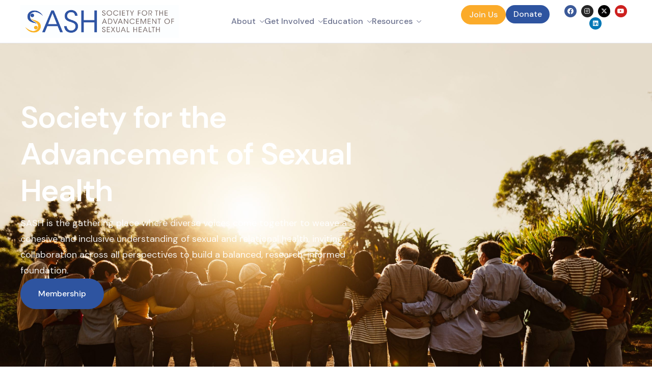

--- FILE ---
content_type: text/html; charset=UTF-8
request_url: https://sash.net/?q=groups-and-meetings
body_size: 20731
content:
<!DOCTYPE html>
<html lang="en-US">
<head>
	<meta charset="UTF-8">
	<meta name="viewport" content="width=device-width, initial-scale=1.0"/>
		<title>SASH &#8211; Society for the Advancement of Sexual Health</title>
<meta name='robots' content='max-image-preview:large' />
	<style>img:is([sizes="auto" i], [sizes^="auto," i]) { contain-intrinsic-size: 3000px 1500px }</style>
	<link rel="alternate" type="application/rss+xml" title="SASH &raquo; Feed" href="https://sash.net/feed/" />
<link rel="alternate" type="application/rss+xml" title="SASH &raquo; Comments Feed" href="https://sash.net/comments/feed/" />
<script>
window._wpemojiSettings = {"baseUrl":"https:\/\/s.w.org\/images\/core\/emoji\/15.0.3\/72x72\/","ext":".png","svgUrl":"https:\/\/s.w.org\/images\/core\/emoji\/15.0.3\/svg\/","svgExt":".svg","source":{"concatemoji":"https:\/\/sash.net\/wp-includes\/js\/wp-emoji-release.min.js?ver=6.7.4"}};
/*! This file is auto-generated */
!function(i,n){var o,s,e;function c(e){try{var t={supportTests:e,timestamp:(new Date).valueOf()};sessionStorage.setItem(o,JSON.stringify(t))}catch(e){}}function p(e,t,n){e.clearRect(0,0,e.canvas.width,e.canvas.height),e.fillText(t,0,0);var t=new Uint32Array(e.getImageData(0,0,e.canvas.width,e.canvas.height).data),r=(e.clearRect(0,0,e.canvas.width,e.canvas.height),e.fillText(n,0,0),new Uint32Array(e.getImageData(0,0,e.canvas.width,e.canvas.height).data));return t.every(function(e,t){return e===r[t]})}function u(e,t,n){switch(t){case"flag":return n(e,"\ud83c\udff3\ufe0f\u200d\u26a7\ufe0f","\ud83c\udff3\ufe0f\u200b\u26a7\ufe0f")?!1:!n(e,"\ud83c\uddfa\ud83c\uddf3","\ud83c\uddfa\u200b\ud83c\uddf3")&&!n(e,"\ud83c\udff4\udb40\udc67\udb40\udc62\udb40\udc65\udb40\udc6e\udb40\udc67\udb40\udc7f","\ud83c\udff4\u200b\udb40\udc67\u200b\udb40\udc62\u200b\udb40\udc65\u200b\udb40\udc6e\u200b\udb40\udc67\u200b\udb40\udc7f");case"emoji":return!n(e,"\ud83d\udc26\u200d\u2b1b","\ud83d\udc26\u200b\u2b1b")}return!1}function f(e,t,n){var r="undefined"!=typeof WorkerGlobalScope&&self instanceof WorkerGlobalScope?new OffscreenCanvas(300,150):i.createElement("canvas"),a=r.getContext("2d",{willReadFrequently:!0}),o=(a.textBaseline="top",a.font="600 32px Arial",{});return e.forEach(function(e){o[e]=t(a,e,n)}),o}function t(e){var t=i.createElement("script");t.src=e,t.defer=!0,i.head.appendChild(t)}"undefined"!=typeof Promise&&(o="wpEmojiSettingsSupports",s=["flag","emoji"],n.supports={everything:!0,everythingExceptFlag:!0},e=new Promise(function(e){i.addEventListener("DOMContentLoaded",e,{once:!0})}),new Promise(function(t){var n=function(){try{var e=JSON.parse(sessionStorage.getItem(o));if("object"==typeof e&&"number"==typeof e.timestamp&&(new Date).valueOf()<e.timestamp+604800&&"object"==typeof e.supportTests)return e.supportTests}catch(e){}return null}();if(!n){if("undefined"!=typeof Worker&&"undefined"!=typeof OffscreenCanvas&&"undefined"!=typeof URL&&URL.createObjectURL&&"undefined"!=typeof Blob)try{var e="postMessage("+f.toString()+"("+[JSON.stringify(s),u.toString(),p.toString()].join(",")+"));",r=new Blob([e],{type:"text/javascript"}),a=new Worker(URL.createObjectURL(r),{name:"wpTestEmojiSupports"});return void(a.onmessage=function(e){c(n=e.data),a.terminate(),t(n)})}catch(e){}c(n=f(s,u,p))}t(n)}).then(function(e){for(var t in e)n.supports[t]=e[t],n.supports.everything=n.supports.everything&&n.supports[t],"flag"!==t&&(n.supports.everythingExceptFlag=n.supports.everythingExceptFlag&&n.supports[t]);n.supports.everythingExceptFlag=n.supports.everythingExceptFlag&&!n.supports.flag,n.DOMReady=!1,n.readyCallback=function(){n.DOMReady=!0}}).then(function(){return e}).then(function(){var e;n.supports.everything||(n.readyCallback(),(e=n.source||{}).concatemoji?t(e.concatemoji):e.wpemoji&&e.twemoji&&(t(e.twemoji),t(e.wpemoji)))}))}((window,document),window._wpemojiSettings);
</script>
<link rel='stylesheet' id='elementor-frontend-css' href='https://sash.net/wp-content/plugins/elementor/assets/css/frontend.min.css?ver=3.26.3' media='all' />
<link rel='stylesheet' id='elementor-post-26777-css' href='https://sash.net/wp-content/uploads/elementor/css/post-26777.css?ver=1758679932' media='all' />
<link rel='stylesheet' id='elementor-post-27893-css' href='https://sash.net/wp-content/uploads/elementor/css/post-27893.css?ver=1756788762' media='all' />
<link rel='stylesheet' id='premium-addons-css' href='https://sash.net/wp-content/plugins/premium-addons-for-elementor/assets/frontend/min-css/premium-addons.min.css?ver=4.10.71' media='all' />
<style id='wp-emoji-styles-inline-css'>

	img.wp-smiley, img.emoji {
		display: inline !important;
		border: none !important;
		box-shadow: none !important;
		height: 1em !important;
		width: 1em !important;
		margin: 0 0.07em !important;
		vertical-align: -0.1em !important;
		background: none !important;
		padding: 0 !important;
	}
</style>
<link rel='stylesheet' id='contact-form-7-css' href='https://sash.net/wp-content/plugins/contact-form-7/includes/css/styles.css?ver=6.0.2' media='all' />
<link rel='stylesheet' id='elementor-icons-css' href='https://sash.net/wp-content/plugins/elementor/assets/lib/eicons/css/elementor-icons.min.css?ver=5.34.0' media='all' />
<link rel='stylesheet' id='elementor-post-6-css' href='https://sash.net/wp-content/uploads/elementor/css/post-6.css?ver=1736919017' media='all' />
<link rel='stylesheet' id='cotton-css' href='https://sash.net/wp-content/plugins/elementskit/modules/mouse-cursor/assets/css/style.css?ver=3.7.7' media='all' />
<link rel='stylesheet' id='mediaelement-css' href='https://sash.net/wp-includes/js/mediaelement/mediaelementplayer-legacy.min.css?ver=4.2.17' media='all' />
<link rel='stylesheet' id='wp-mediaelement-css' href='https://sash.net/wp-includes/js/mediaelement/wp-mediaelement.min.css?ver=6.7.4' media='all' />
<link rel='stylesheet' id='e-animation-fadeIn-css' href='https://sash.net/wp-content/plugins/elementor/assets/lib/animations/styles/fadeIn.min.css?ver=3.26.3' media='all' />
<link rel='stylesheet' id='swiper-css' href='https://sash.net/wp-content/plugins/elementor/assets/lib/swiper/v8/css/swiper.min.css?ver=8.4.5' media='all' />
<link rel='stylesheet' id='e-animation-fadeInUp-css' href='https://sash.net/wp-content/plugins/elementor/assets/lib/animations/styles/fadeInUp.min.css?ver=3.26.3' media='all' />
<link rel='stylesheet' id='widget-image-css' href='https://sash.net/wp-content/plugins/elementor/assets/css/widget-image.min.css?ver=3.26.3' media='all' />
<link rel='stylesheet' id='widget-counter-css' href='https://sash.net/wp-content/plugins/elementor/assets/css/widget-counter.min.css?ver=3.26.3' media='all' />
<link rel='stylesheet' id='e-swiper-css' href='https://sash.net/wp-content/plugins/elementor/assets/css/conditionals/e-swiper.min.css?ver=3.26.3' media='all' />
<link rel='stylesheet' id='elementor-post-12-css' href='https://sash.net/wp-content/uploads/elementor/css/post-12.css?ver=1755030227' media='all' />
<link rel='stylesheet' id='font-awesome-min-css' href='https://sash.net/wp-content/plugins/keydesign-framework/includes/admin/lib/nuxy/metaboxes/assets/vendors/font-awesome.min.css?ver=1769684768' media='all' />
<link rel='stylesheet' id='pa-admin-bar-css' href='https://sash.net/wp-content/plugins/premium-addons-for-elementor/admin/assets/css/admin-bar.css?ver=4.10.71' media='all' />
<link rel='stylesheet' id='keydesign-variables-css' href='https://sash.net/wp-content/themes/amity/assets/css/variables.css?ver=1.2' media='all' />
<link rel='stylesheet' id='keydesign-global-css' href='https://sash.net/wp-content/themes/amity/assets/css/global.css?ver=1.2' media='all' />
<link rel='stylesheet' id='theme-styles-css' href='https://sash.net/wp-content/themes/amity/assets/css/theme.css?ver=1.2' media='all' />
<link rel='stylesheet' id='elementor-icons-ekiticons-css' href='https://sash.net/wp-content/plugins/elementskit-lite/modules/elementskit-icon-pack/assets/css/ekiticons.css?ver=3.3.4' media='all' />
<link rel='stylesheet' id='elementskit-parallax-style-css' href='https://sash.net/wp-content/plugins/elementskit/modules/parallax/assets/css/style.css?ver=3.7.7' media='all' />
<link rel='stylesheet' id='ekit-widget-styles-css' href='https://sash.net/wp-content/plugins/elementskit-lite/widgets/init/assets/css/widget-styles.css?ver=3.3.4' media='all' />
<link rel='stylesheet' id='ekit-widget-styles-pro-css' href='https://sash.net/wp-content/plugins/elementskit/widgets/init/assets/css/widget-styles-pro.css?ver=3.7.7' media='all' />
<link rel='stylesheet' id='ekit-responsive-css' href='https://sash.net/wp-content/plugins/elementskit-lite/widgets/init/assets/css/responsive.css?ver=3.3.4' media='all' />
<link rel='stylesheet' id='keydesign-frontend-css' href='https://sash.net/wp-content/plugins/keydesign-framework/assets/css/keydesign-framework.css?ver=1.9.3' media='all' />
<style id='keydesign-frontend-inline-css'>
body {}.page-header {--page-title-width: 570px;}.entry-meta{display:none;}.blog-label{display:none;}
</style>
<link rel='stylesheet' id='google-fonts-1-css' href='https://fonts.googleapis.com/css?family=DM+Sans%3A100%2C100italic%2C200%2C200italic%2C300%2C300italic%2C400%2C400italic%2C500%2C500italic%2C600%2C600italic%2C700%2C700italic%2C800%2C800italic%2C900%2C900italic%7CQuicksand%3A100%2C100italic%2C200%2C200italic%2C300%2C300italic%2C400%2C400italic%2C500%2C500italic%2C600%2C600italic%2C700%2C700italic%2C800%2C800italic%2C900%2C900italic&#038;display=swap&#038;ver=6.7.4' media='all' />
<link rel='stylesheet' id='elementor-icons-shared-0-css' href='https://sash.net/wp-content/plugins/elementor/assets/lib/font-awesome/css/fontawesome.min.css?ver=5.15.3' media='all' />
<link rel='stylesheet' id='elementor-icons-fa-brands-css' href='https://sash.net/wp-content/plugins/elementor/assets/lib/font-awesome/css/brands.min.css?ver=5.15.3' media='all' />
<link rel='stylesheet' id='elementor-icons-fa-solid-css' href='https://sash.net/wp-content/plugins/elementor/assets/lib/font-awesome/css/solid.min.css?ver=5.15.3' media='all' />
<link rel="preconnect" href="https://fonts.gstatic.com/" crossorigin><script src="https://sash.net/wp-includes/js/jquery/jquery.min.js?ver=3.7.1" id="jquery-core-js"></script>
<script src="https://sash.net/wp-includes/js/jquery/jquery-migrate.min.js?ver=3.4.1" id="jquery-migrate-js"></script>
<script src="https://sash.net/wp-content/plugins/keydesign-framework/assets/js/back-to-top.js?ver=1.9.3" id="keydesign-go-top-js"></script>
<script src="https://sash.net/wp-content/plugins/elementskit/modules/parallax/assets/js/jarallax.js?ver=3.7.7" id="jarallax-js"></script>
<link rel="https://api.w.org/" href="https://sash.net/wp-json/" /><link rel="alternate" title="JSON" type="application/json" href="https://sash.net/wp-json/wp/v2/pages/12" /><link rel="EditURI" type="application/rsd+xml" title="RSD" href="https://sash.net/xmlrpc.php?rsd" />
<meta name="generator" content="WordPress 6.7.4" />
<link rel="canonical" href="https://sash.net/" />
<link rel='shortlink' href='https://sash.net/' />
<link rel="alternate" title="oEmbed (JSON)" type="application/json+oembed" href="https://sash.net/wp-json/oembed/1.0/embed?url=https%3A%2F%2Fsash.net%2F" />
<link rel="alternate" title="oEmbed (XML)" type="text/xml+oembed" href="https://sash.net/wp-json/oembed/1.0/embed?url=https%3A%2F%2Fsash.net%2F&#038;format=xml" />
	<script type="text/javascript">
		var stm_wpcfto_ajaxurl = 'https://sash.net/wp-admin/admin-ajax.php';
	</script>

	<style>
		.vue_is_disabled {
			display: none;
		}
	</style>
		<script>
		var stm_wpcfto_nonces = {"wpcfto_save_settings":"87b8117c22","get_image_url":"d94ac25364","wpcfto_upload_file":"a9af2cd9e4","wpcfto_search_posts":"a8113f767c"};
	</script>
	<meta name="generator" content="Elementor 3.26.3; features: additional_custom_breakpoints; settings: css_print_method-external, google_font-enabled, font_display-swap">
<script type="text/javascript">var elementskit_module_parallax_url = "https://sash.net/wp-content/plugins/elementskit/modules/parallax/";</script>			<style>
				.e-con.e-parent:nth-of-type(n+4):not(.e-lazyloaded):not(.e-no-lazyload),
				.e-con.e-parent:nth-of-type(n+4):not(.e-lazyloaded):not(.e-no-lazyload) * {
					background-image: none !important;
				}
				@media screen and (max-height: 1024px) {
					.e-con.e-parent:nth-of-type(n+3):not(.e-lazyloaded):not(.e-no-lazyload),
					.e-con.e-parent:nth-of-type(n+3):not(.e-lazyloaded):not(.e-no-lazyload) * {
						background-image: none !important;
					}
				}
				@media screen and (max-height: 640px) {
					.e-con.e-parent:nth-of-type(n+2):not(.e-lazyloaded):not(.e-no-lazyload),
					.e-con.e-parent:nth-of-type(n+2):not(.e-lazyloaded):not(.e-no-lazyload) * {
						background-image: none !important;
					}
				}
			</style>
			<link rel="icon" href="https://sash.net/wp-content/uploads/2024/03/Mark-150x150.png" sizes="32x32" />
<link rel="icon" href="https://sash.net/wp-content/uploads/2024/03/Mark-300x300.png" sizes="192x192" />
<link rel="apple-touch-icon" href="https://sash.net/wp-content/uploads/2024/03/Mark-300x300.png" />
<meta name="msapplication-TileImage" content="https://sash.net/wp-content/uploads/2024/03/Mark-300x300.png" />
		<style id="wp-custom-css">
			

/** Start Block Kit CSS: 71-3-d415519effd9e11f35d2438c58ea7ebf **/

.envato-block__preview{overflow: visible;}

/** End Block Kit CSS: 71-3-d415519effd9e11f35d2438c58ea7ebf **/



/** Start Block Kit CSS: 136-3-fc37602abad173a9d9d95d89bbe6bb80 **/

.envato-block__preview{overflow: visible !important;}

/** End Block Kit CSS: 136-3-fc37602abad173a9d9d95d89bbe6bb80 **/



/** Start Block Kit CSS: 143-3-7969bb877702491bc5ca272e536ada9d **/

.envato-block__preview{overflow: visible;}
/* Material Button Click Effect */
.envato-kit-140-material-hit .menu-item a,
.envato-kit-140-material-button .elementor-button{
  background-position: center;
  transition: background 0.8s;
}
.envato-kit-140-material-hit .menu-item a:hover,
.envato-kit-140-material-button .elementor-button:hover{
  background: radial-gradient(circle, transparent 1%, #fff 1%) center/15000%;
}
.envato-kit-140-material-hit .menu-item a:active,
.envato-kit-140-material-button .elementor-button:active{
  background-color: #FFF;
  background-size: 100%;
  transition: background 0s;
}

/* Field Shadow */
.envato-kit-140-big-shadow-form .elementor-field-textual{
	box-shadow: 0 20px 30px rgba(0,0,0, .05);
}

/* FAQ */
.envato-kit-140-faq .elementor-accordion .elementor-accordion-item{
	border-width: 0 0 1px !important;
}

/* Scrollable Columns */
.envato-kit-140-scrollable{
	 height: 100%;
   overflow: auto;
   overflow-x: hidden;
}

/* ImageBox: No Space */
.envato-kit-140-imagebox-nospace:hover{
	transform: scale(1.1);
	transition: all 0.3s;
}
.envato-kit-140-imagebox-nospace figure{
	line-height: 0;
}

.envato-kit-140-slide .elementor-slide-content{
	background: #FFF;
	margin-left: -60px;
	padding: 1em;
}
.envato-kit-140-carousel .slick-active:not(.slick-current)  img{
	padding: 20px !important;
	transition: all .9s;
}

/** End Block Kit CSS: 143-3-7969bb877702491bc5ca272e536ada9d **/



/** Start Block Kit CSS: 144-3-3a7d335f39a8579c20cdf02f8d462582 **/

.envato-block__preview{overflow: visible;}

/* Envato Kit 141 Custom Styles - Applied to the element under Advanced */

.elementor-headline-animation-type-drop-in .elementor-headline-dynamic-wrapper{
	text-align: center;
}
.envato-kit-141-top-0 h1,
.envato-kit-141-top-0 h2,
.envato-kit-141-top-0 h3,
.envato-kit-141-top-0 h4,
.envato-kit-141-top-0 h5,
.envato-kit-141-top-0 h6,
.envato-kit-141-top-0 p {
	margin-top: 0;
}

.envato-kit-141-newsletter-inline .elementor-field-textual.elementor-size-md {
	padding-left: 1.5rem;
	padding-right: 1.5rem;
}

.envato-kit-141-bottom-0 p {
	margin-bottom: 0;
}

.envato-kit-141-bottom-8 .elementor-price-list .elementor-price-list-item .elementor-price-list-header {
	margin-bottom: .5rem;
}

.envato-kit-141.elementor-widget-testimonial-carousel.elementor-pagination-type-bullets .swiper-container {
	padding-bottom: 52px;
}

.envato-kit-141-display-inline {
	display: inline-block;
}

.envato-kit-141 .elementor-slick-slider ul.slick-dots {
	bottom: -40px;
}

/** End Block Kit CSS: 144-3-3a7d335f39a8579c20cdf02f8d462582 **/

		</style>
		</head>
<body class="home page-template-default page page-id-12  underline-link-effect flip-button-effect keydesign-elementor-library elementor-default elementor-kit-6 elementor-page elementor-page-12">
<div id="page" class="site"><header id="site-header" class="site-header sticky-header"><div class="site-header-wrapper"><div class="ekit-template-content-markup ekit-template-content-header ekit-template-content-theme-support">
		<div data-elementor-type="wp-post" data-elementor-id="26777" class="elementor elementor-26777" data-elementor-post-type="elementskit_template">
				<div class="elementor-element elementor-element-0f55061 e-flex e-con-boxed e-con e-parent" data-id="0f55061" data-element_type="container" data-settings="{&quot;background_background&quot;:&quot;classic&quot;,&quot;sticky&quot;:&quot;top&quot;,&quot;sticky_on&quot;:[&quot;desktop&quot;,&quot;tablet&quot;,&quot;mobile&quot;],&quot;sticky_offset&quot;:0,&quot;sticky_effects_offset&quot;:0,&quot;sticky_anchor_link_offset&quot;:0}">
					<div class="e-con-inner">
		<div class="elementor-element elementor-element-879246d e-con-full e-flex e-con e-child" data-id="879246d" data-element_type="container">
		<div class="elementor-element elementor-element-37007f7 e-con-full e-flex e-con e-child" data-id="37007f7" data-element_type="container">
				<div class="elementor-element elementor-element-e13140a elementor-widget elementor-widget-kd_site_logo" data-id="e13140a" data-element_type="widget" data-settings="{&quot;ekit_we_effect_on&quot;:&quot;none&quot;}" data-widget_type="kd_site_logo.default">
				<div class="elementor-widget-container">
					        <div class="site-logo-wrapper">
            <a class="site-logo" href="https://sash.net">
                <span class="primary-logo"><img fetchpriority="high" width="494" height="102" src="https://sash.net/wp-content/uploads/2024/03/SASH-logo.png" class="attachment-full size-full wp-image-27998" alt="" /></span>            </a>
        </div>
        				</div>
				</div>
				</div>
		<div class="elementor-element elementor-element-7ae3d95 e-con-full e-flex e-con e-child" data-id="7ae3d95" data-element_type="container">
				<div class="elementor-element elementor-element-d918408 elementor-widget elementor-widget-ekit-nav-menu" data-id="d918408" data-element_type="widget" data-settings="{&quot;ekit_we_effect_on&quot;:&quot;none&quot;}" data-widget_type="ekit-nav-menu.default">
				<div class="elementor-widget-container">
							<nav class="ekit-wid-con ekit_menu_responsive_tablet" 
			data-hamburger-icon="" 
			data-hamburger-icon-type="icon" 
			data-responsive-breakpoint="1024">
			            <button class="elementskit-menu-hamburger elementskit-menu-toggler"  type="button" aria-label="hamburger-icon">
                                    <span class="elementskit-menu-hamburger-icon"></span><span class="elementskit-menu-hamburger-icon"></span><span class="elementskit-menu-hamburger-icon"></span>
                            </button>
            <div id="ekit-megamenu-main-menu" class="elementskit-menu-container elementskit-menu-offcanvas-elements elementskit-navbar-nav-default ekit-nav-menu-one-page-no ekit-nav-dropdown-hover"><ul id="menu-main-menu" class="elementskit-navbar-nav elementskit-menu-po-center submenu-click-on-"><li id="menu-item-28360" class="menu-item menu-item-type-custom menu-item-object-custom menu-item-has-children menu-item-28360 nav-item elementskit-dropdown-has relative_position elementskit-dropdown-menu-default_width elementskit-mobile-builder-content" data-vertical-menu=750px><a href="#" class="ekit-menu-nav-link ekit-menu-dropdown-toggle">About<i aria-hidden="true" class="icon icon-down-arrow1 elementskit-submenu-indicator"></i></a>
<ul class="elementskit-dropdown elementskit-submenu-panel">
	<li id="menu-item-28427" class="menu-item menu-item-type-post_type menu-item-object-page menu-item-28427 nav-item elementskit-mobile-builder-content" data-vertical-menu=750px><a href="https://sash.net/mission-vision-goals/" class=" dropdown-item">Mission, Vision, Goals</a>	<li id="menu-item-28562" class="menu-item menu-item-type-post_type menu-item-object-page menu-item-28562 nav-item elementskit-mobile-builder-content" data-vertical-menu=750px><a href="https://sash.net/definition-of-sexual-health/" class=" dropdown-item">Definition of Sexual Health</a>	<li id="menu-item-28572" class="menu-item menu-item-type-post_type menu-item-object-page menu-item-28572 nav-item elementskit-mobile-builder-content" data-vertical-menu=750px><a href="https://sash.net/the-sash-community/" class=" dropdown-item">Defining Our Community</a>	<li id="menu-item-29755" class="menu-item menu-item-type-post_type menu-item-object-page menu-item-29755 nav-item elementskit-mobile-builder-content" data-vertical-menu=750px><a href="https://sash.net/leadership/" class=" dropdown-item">Leadership</a>	<li id="menu-item-28478" class="menu-item menu-item-type-post_type menu-item-object-page menu-item-28478 nav-item elementskit-mobile-builder-content" data-vertical-menu=750px><a href="https://sash.net/history/" class=" dropdown-item">History</a>	<li id="menu-item-28794" class="menu-item menu-item-type-post_type menu-item-object-page menu-item-28794 nav-item elementskit-mobile-builder-content" data-vertical-menu=750px><a href="https://sash.net/bylaws-and-policy-statement/" class=" dropdown-item">Bylaws &amp; Policy Statement</a></ul>
</li>
<li id="menu-item-28367" class="menu-item menu-item-type-custom menu-item-object-custom menu-item-has-children menu-item-28367 nav-item elementskit-dropdown-has relative_position elementskit-dropdown-menu-default_width elementskit-mobile-builder-content" data-vertical-menu=750px><a href="#" class="ekit-menu-nav-link ekit-menu-dropdown-toggle">Get Involved<i aria-hidden="true" class="icon icon-down-arrow1 elementskit-submenu-indicator"></i></a>
<ul class="elementskit-dropdown elementskit-submenu-panel">
	<li id="menu-item-28742" class="menu-item menu-item-type-post_type menu-item-object-page menu-item-28742 nav-item elementskit-mobile-builder-content" data-vertical-menu=750px><a href="https://sash.net/membership/" class=" dropdown-item">Membership</a>	<li id="menu-item-28605" class="menu-item menu-item-type-post_type menu-item-object-page menu-item-28605 nav-item elementskit-mobile-builder-content" data-vertical-menu=750px><a href="https://sash.net/what-members-say/" class=" dropdown-item">What Members Say</a>	<li id="menu-item-29190" class="menu-item menu-item-type-post_type menu-item-object-page menu-item-29190 nav-item elementskit-mobile-builder-content" data-vertical-menu=750px><a href="https://sash.net/our-sponsors/" class=" dropdown-item">Sponsors</a>	<li id="menu-item-29844" class="menu-item menu-item-type-custom menu-item-object-custom menu-item-29844 nav-item elementskit-mobile-builder-content" data-vertical-menu=750px><a target="_blank" href="https://docs.google.com/forms/d/1K7Mc8p-d83O-e4h1AF1Dra4ea-aanku2qtOY3ztmCkE/viewform?ts=68b28405&#038;edit_requested=true" class=" dropdown-item">Award Nominations</a>	<li id="menu-item-28501" class="menu-item menu-item-type-post_type menu-item-object-page menu-item-28501 nav-item elementskit-mobile-builder-content" data-vertical-menu=750px><a href="https://sash.net/award-winners/" class=" dropdown-item">Award Winners</a>	<li id="menu-item-29899" class="menu-item menu-item-type-post_type menu-item-object-page menu-item-29899 nav-item elementskit-mobile-builder-content" data-vertical-menu=750px><a href="https://sash.net/dsp-recipients/" class=" dropdown-item">DSP Recipients</a>	<li id="menu-item-29840" class="menu-item menu-item-type-post_type menu-item-object-page menu-item-29840 nav-item elementskit-mobile-builder-content" data-vertical-menu=750px><a href="https://sash.net/peer-consultation-group/" class=" dropdown-item">Peer Consultation Group</a>	<li id="menu-item-28372" class="menu-item menu-item-type-post_type menu-item-object-page menu-item-28372 nav-item elementskit-mobile-builder-content" data-vertical-menu=750px><a href="https://sash.net/contact/" class=" dropdown-item">Contact Us</a></ul>
</li>
<li id="menu-item-28373" class="menu-item menu-item-type-custom menu-item-object-custom menu-item-has-children menu-item-28373 nav-item elementskit-dropdown-has relative_position elementskit-dropdown-menu-default_width elementskit-mobile-builder-content" data-vertical-menu=750px><a href="#" class="ekit-menu-nav-link ekit-menu-dropdown-toggle">Education<i aria-hidden="true" class="icon icon-down-arrow1 elementskit-submenu-indicator"></i></a>
<ul class="elementskit-dropdown elementskit-submenu-panel">
	<li id="menu-item-29200" class="menu-item menu-item-type-post_type menu-item-object-page menu-item-29200 nav-item elementskit-mobile-builder-content" data-vertical-menu=750px><a href="https://sash.net/2026-conference/" class=" dropdown-item">2026 Conference</a>	<li id="menu-item-28510" class="menu-item menu-item-type-post_type menu-item-object-page menu-item-28510 nav-item elementskit-mobile-builder-content" data-vertical-menu=750px><a href="https://sash.net/credentials/" class=" dropdown-item">Credentials</a></ul>
</li>
<li id="menu-item-28378" class="menu-item menu-item-type-custom menu-item-object-custom menu-item-has-children menu-item-28378 nav-item elementskit-dropdown-has relative_position elementskit-dropdown-menu-default_width elementskit-mobile-builder-content" data-vertical-menu=750px><a href="#" class="ekit-menu-nav-link ekit-menu-dropdown-toggle">Resources<i aria-hidden="true" class="icon icon-down-arrow1 elementskit-submenu-indicator"></i></a>
<ul class="elementskit-dropdown elementskit-submenu-panel">
	<li id="menu-item-29054" class="menu-item menu-item-type-post_type menu-item-object-page menu-item-29054 nav-item elementskit-mobile-builder-content" data-vertical-menu=750px><a href="https://sash.net/sash-blog/" class=" dropdown-item">Blog</a>	<li id="menu-item-29308" class="menu-item menu-item-type-custom menu-item-object-custom menu-item-29308 nav-item elementskit-mobile-builder-content" data-vertical-menu=750px><a target="_blank" href="https://www.youtube.com/channel/UCTj0_zj7Cnds09QiRjrUshQ" class=" dropdown-item">Knowledge Hub</a>	<li id="menu-item-29215" class="menu-item menu-item-type-post_type menu-item-object-page menu-item-29215 nav-item elementskit-mobile-builder-content" data-vertical-menu=750px><a href="https://sash.net/find-a-professional/" class=" dropdown-item">Find A Professional</a></ul>
</li>
</ul><div class="elementskit-nav-identity-panel">
				<div class="elementskit-site-title">
					<a class="elementskit-nav-logo" href="https://sash.net" target="_self" rel="">
						<img src="" title="" alt="" />
					</a> 
				</div><button class="elementskit-menu-close elementskit-menu-toggler" type="button">X</button></div></div>			
			<div class="elementskit-menu-overlay elementskit-menu-offcanvas-elements elementskit-menu-toggler ekit-nav-menu--overlay"></div>        </nav>
						</div>
				</div>
				</div>
		<div class="elementor-element elementor-element-c4b91cc e-con-full elementor-hidden-tablet elementor-hidden-mobile e-flex e-con e-child" data-id="c4b91cc" data-element_type="container">
				<div class="elementor-element elementor-element-b9d6a92 elementor-hidden-tablet elementor-hidden-mobile elementor-widget elementor-widget-elementskit-button" data-id="b9d6a92" data-element_type="widget" data-settings="{&quot;ekit_we_effect_on&quot;:&quot;none&quot;}" data-widget_type="elementskit-button.default">
				<div class="elementor-widget-container">
					<div class="ekit-wid-con" >		<div class="ekit-btn-wraper">
							<a href="https://buy.stripe.com/fZe4i16LAdYsawofZ1" target="_blank" class="elementskit-btn  whitespace--normal" id="">
					Donate				</a>
					</div>
        </div>				</div>
				</div>
				<div class="elementor-element elementor-element-a85dde5 elementor-hidden-tablet elementor-hidden-mobile elementor-widget elementor-widget-elementskit-button" data-id="a85dde5" data-element_type="widget" data-settings="{&quot;ekit_we_effect_on&quot;:&quot;none&quot;}" data-widget_type="elementskit-button.default">
				<div class="elementor-widget-container">
					<div class="ekit-wid-con" >		<div class="ekit-btn-wraper">
							<a href="https://sash.net/membership/" target="_blank" class="elementskit-btn  whitespace--normal" id="">
					Join Us				</a>
					</div>
        </div>				</div>
				</div>
				</div>
		<div class="elementor-element elementor-element-ac69d03 e-con-full elementor-hidden-tablet elementor-hidden-mobile e-flex e-con e-child" data-id="ac69d03" data-element_type="container">
				<div class="elementor-element elementor-element-e48fdb5 elementor-shape-rounded elementor-grid-0 e-grid-align-center elementor-widget elementor-widget-social-icons" data-id="e48fdb5" data-element_type="widget" data-settings="{&quot;ekit_we_effect_on&quot;:&quot;none&quot;}" data-widget_type="social-icons.default">
				<div class="elementor-widget-container">
							<div class="elementor-social-icons-wrapper elementor-grid">
							<span class="elementor-grid-item">
					<a class="elementor-icon elementor-social-icon elementor-social-icon-facebook elementor-repeater-item-21b6559" href="https://www.facebook.com/SASHSexHlthSociety" target="_blank">
						<span class="elementor-screen-only">Facebook</span>
						<i class="fab fa-facebook"></i>					</a>
				</span>
							<span class="elementor-grid-item">
					<a class="elementor-icon elementor-social-icon elementor-social-icon-instagram elementor-repeater-item-70ffb56" href="https://www.instagram.com/sash_sexualhealthsociety/" target="_blank">
						<span class="elementor-screen-only">Instagram</span>
						<i class="fab fa-instagram"></i>					</a>
				</span>
							<span class="elementor-grid-item">
					<a class="elementor-icon elementor-social-icon elementor-social-icon-x-twitter elementor-repeater-item-df9ebb1" href="https://x.com/SASH1234?mx=2" target="_blank">
						<span class="elementor-screen-only">X-twitter</span>
						<i class="fab fa-x-twitter"></i>					</a>
				</span>
							<span class="elementor-grid-item">
					<a class="elementor-icon elementor-social-icon elementor-social-icon-youtube elementor-repeater-item-70fa60d" href="https://www.youtube.com/channel/UCTj0_zj7Cnds09QiRjrUshQ?themeRefresh=1" target="_blank">
						<span class="elementor-screen-only">Youtube</span>
						<i class="fab fa-youtube"></i>					</a>
				</span>
							<span class="elementor-grid-item">
					<a class="elementor-icon elementor-social-icon elementor-social-icon-linkedin elementor-repeater-item-4d55b77" href="https://www.linkedin.com/company/sash-society-for-the-advancement-of-sexual-health/" target="_blank">
						<span class="elementor-screen-only">Linkedin</span>
						<i class="fab fa-linkedin"></i>					</a>
				</span>
					</div>
						</div>
				</div>
				</div>
				</div>
					</div>
				</div>
				</div>
		</div>
</div></header>
			<div id="content" class="site-content">
    <div id="primary" class="content-area" data-attr="single-page">
        	<main id="main" class="site-main" role="main">
		

<article id="post-12" class="post-12 page type-page status-publish hentry">

    
    <div class="entry-content">
        		<div data-elementor-type="wp-page" data-elementor-id="12" class="elementor elementor-12" data-elementor-post-type="page">
				<div class="elementor-element elementor-element-6b7ba6f hero-section e-flex e-con-boxed e-con e-parent" data-id="6b7ba6f" data-element_type="container" data-settings="{&quot;background_background&quot;:&quot;classic&quot;}">
					<div class="e-con-inner">
		<div class="elementor-element elementor-element-c57c66b e-con-full e-flex e-con e-child" data-id="c57c66b" data-element_type="container">
		<div class="elementor-element elementor-element-0410245 e-con-full e-flex e-con e-child" data-id="0410245" data-element_type="container">
		<div class="elementor-element elementor-element-6613fa1 e-con-full e-flex e-con e-child" data-id="6613fa1" data-element_type="container">
				<div class="elementor-element elementor-element-8cca4dd elementor-widget__width-initial elementor-widget elementor-widget-elementskit-heading" data-id="8cca4dd" data-element_type="widget" data-settings="{&quot;ekit_we_effect_on&quot;:&quot;none&quot;}" data-widget_type="elementskit-heading.default">
				<div class="elementor-widget-container">
					<div class="ekit-wid-con" ><div class="ekit-heading elementskit-section-title-wraper text_left   ekit_heading_tablet-   ekit_heading_mobile-"><h1 class="ekit-heading--title elementskit-section-title ">Society for the Advancement of Sexual Health</h1>				<div class='ekit-heading__description'>
					<p>SASH is the gathering place where diverse voices come together to weave a cohesive and inclusive understanding of sexual and relational health, inviting collaboration across all perspectives to build a balanced, research-informed foundation.</p>
				</div>
			</div></div>				</div>
				</div>
				</div>
		<div class="elementor-element elementor-element-a3d0069 e-con-full e-flex e-con e-child" data-id="a3d0069" data-element_type="container">
		<div class="elementor-element elementor-element-340f003 e-con-full e-flex e-con e-child" data-id="340f003" data-element_type="container">
				<div class="elementor-element elementor-element-8310642 elementor-widget elementor-widget-elementskit-button" data-id="8310642" data-element_type="widget" data-settings="{&quot;ekit_we_effect_on&quot;:&quot;none&quot;}" data-widget_type="elementskit-button.default">
				<div class="elementor-widget-container">
					<div class="ekit-wid-con" >		<div class="ekit-btn-wraper">
							<a href="/membership/" class="elementskit-btn  whitespace--normal" id="">
					Membership				</a>
					</div>
        </div>				</div>
				</div>
				</div>
				</div>
				</div>
		<div class="elementor-element elementor-element-dd93ec4 e-con-full elementor-hidden-mobile e-flex e-con e-child" data-id="dd93ec4" data-element_type="container">
				<div class="elementor-element elementor-element-2f990a0 elementor-hidden-desktop elementor-hidden-tablet elementor-hidden-mobile elementor-widget elementor-widget-elementskit-video" data-id="2f990a0" data-element_type="widget" data-settings="{&quot;ekit_we_effect_on&quot;:&quot;none&quot;}" data-widget_type="elementskit-video.default">
				<div class="elementor-widget-container">
					<div class="ekit-wid-con" >		<div class="video-content" data-video-player="[]" data-video-setting="{&quot;videoVolume&quot;:&quot;horizontal&quot;,&quot;startVolume&quot;:0.8000000000000000444089209850062616169452667236328125,&quot;videoType&quot;:&quot;iframe&quot;,&quot;videoClass&quot;:&quot;mfp-fade&quot;}">
			
<a class="ekit_icon_button glow-btn ekit-video-popup ekit-video-popup-btn" href="https://www.youtube.com/embed/w03-ddqY-AE?feature=oembed?playlist=w03-ddqY-AE&amp;mute=1&amp;autoplay=1&amp;loop=no&amp;controls=1&amp;start=0&amp;end=" aria-label="video-popup">
				<i aria-hidden="true" class="fas fa-play"></i>		</a>
					</div>
		</div>				</div>
				</div>
				</div>
				</div>
					</div>
				</div>
		<div class="elementor-element elementor-element-155bd8d e-con-full e-flex e-con e-child" data-id="155bd8d" data-element_type="container" data-settings="{&quot;background_background&quot;:&quot;classic&quot;}">
				<div class="elementor-element elementor-element-fcf706b elementor-widget__width-initial animated-fast elementor-invisible elementor-widget elementor-widget-elementskit-heading" data-id="fcf706b" data-element_type="widget" data-settings="{&quot;_animation&quot;:&quot;fadeIn&quot;,&quot;_animation_delay&quot;:100,&quot;ekit_we_effect_on&quot;:&quot;none&quot;}" data-widget_type="elementskit-heading.default">
				<div class="elementor-widget-container">
					<div class="ekit-wid-con" ><div class="ekit-heading elementskit-section-title-wraper text_center   ekit_heading_tablet-   ekit_heading_mobile-text_left"><h2 class="ekit-heading--title elementskit-section-title ">Welcome to SASH</h2></div></div>				</div>
				</div>
				</div>
		<div class="elementor-element elementor-element-e40cedd e-flex e-con-boxed e-con e-parent" data-id="e40cedd" data-element_type="container" data-settings="{&quot;background_background&quot;:&quot;classic&quot;}">
					<div class="e-con-inner">
		<div class="elementor-element elementor-element-dd68df4 e-con-full e-flex e-con e-child" data-id="dd68df4" data-element_type="container" data-settings="{&quot;background_background&quot;:&quot;classic&quot;}">
		<div class="elementor-element elementor-element-412f20d e-flex e-con-boxed e-con e-child" data-id="412f20d" data-element_type="container">
					<div class="e-con-inner">
				<div class="elementor-element elementor-element-dab28c8 widget-link-underline ekit-equal-height-disable elementor-widget elementor-widget-elementskit-icon-box" data-id="dab28c8" data-element_type="widget" data-settings="{&quot;ekit_we_effect_on&quot;:&quot;none&quot;}" data-widget_type="elementskit-icon-box.default">
				<div class="elementor-widget-container">
					<div class="ekit-wid-con" >        <!-- link opening -->
                <!-- end link opening -->

        <div class="elementskit-infobox text-left text-left icon-top-align elementor-animation-   ">
                            <div class="elementskit-box-header">
                <div class="elementskit-info-box-icon ">
                    <img decoding="async" width="2235" height="1341" src="https://sash.net/wp-content/uploads/2024/12/membership-community.png" class="attachment- size-" alt="" srcset="https://sash.net/wp-content/uploads/2024/12/membership-community.png 2235w, https://sash.net/wp-content/uploads/2024/12/membership-community-300x180.png 300w, https://sash.net/wp-content/uploads/2024/12/membership-community-1024x614.png 1024w, https://sash.net/wp-content/uploads/2024/12/membership-community-768x461.png 768w, https://sash.net/wp-content/uploads/2024/12/membership-community-1536x922.png 1536w, https://sash.net/wp-content/uploads/2024/12/membership-community-2048x1229.png 2048w, https://sash.net/wp-content/uploads/2024/12/membership-community-710x426.png 710w" sizes="(max-width: 2235px) 100vw, 2235px" />                </div>
          </div>
                <div class="box-body">
                            <h4 class="elementskit-info-box-title">
                    Membership &amp; Community                </h4>
                        		  <p>The SASH community is composed of professionals whose core work centers on advancing sexual and relational health. Members include therapists and counselors, researchers and educators, healthcare providers, coaches and advocates.</p>
                                </div>
        
        
                </div>
        </div>				</div>
				</div>
					</div>
				</div>
		<div class="elementor-element elementor-element-ad7bb46 e-flex e-con-boxed e-con e-child" data-id="ad7bb46" data-element_type="container">
					<div class="e-con-inner">
				<div class="elementor-element elementor-element-20d9a4a widget-link-underline ekit-equal-height-disable elementor-widget elementor-widget-elementskit-icon-box" data-id="20d9a4a" data-element_type="widget" data-settings="{&quot;ekit_we_effect_on&quot;:&quot;none&quot;}" data-widget_type="elementskit-icon-box.default">
				<div class="elementor-widget-container">
					<div class="ekit-wid-con" >        <!-- link opening -->
                <!-- end link opening -->

        <div class="elementskit-infobox text-left text-left icon-top-align elementor-animation-   ">
                            <div class="elementskit-box-header">
                <div class="elementskit-info-box-icon ">
                    <img decoding="async" width="2235" height="1341" src="https://sash.net/wp-content/uploads/2024/12/engagement-dialogue-1.png" class="attachment- size-" alt="" srcset="https://sash.net/wp-content/uploads/2024/12/engagement-dialogue-1.png 2235w, https://sash.net/wp-content/uploads/2024/12/engagement-dialogue-1-300x180.png 300w, https://sash.net/wp-content/uploads/2024/12/engagement-dialogue-1-1024x614.png 1024w, https://sash.net/wp-content/uploads/2024/12/engagement-dialogue-1-768x461.png 768w, https://sash.net/wp-content/uploads/2024/12/engagement-dialogue-1-1536x922.png 1536w, https://sash.net/wp-content/uploads/2024/12/engagement-dialogue-1-2048x1229.png 2048w, https://sash.net/wp-content/uploads/2024/12/engagement-dialogue-1-710x426.png 710w" sizes="(max-width: 2235px) 100vw, 2235px" />                </div>
          </div>
                <div class="box-body">
                            <h4 class="elementskit-info-box-title">
                    Engagement &amp; Dialogue                </h4>
                        		  <p>Members engage in meaningful conversations that expand awareness and expertise. Membership includes opportunities to share insights, explore diverse perspectives, and contribute to critical discussions.</p>
                                </div>
        
        
                </div>
        </div>				</div>
				</div>
					</div>
				</div>
		<div class="elementor-element elementor-element-6d4c53d e-flex e-con-boxed e-con e-child" data-id="6d4c53d" data-element_type="container">
					<div class="e-con-inner">
				<div class="elementor-element elementor-element-545ac5d widget-link-underline ekit-equal-height-disable elementor-widget elementor-widget-elementskit-icon-box" data-id="545ac5d" data-element_type="widget" data-settings="{&quot;ekit_we_effect_on&quot;:&quot;none&quot;}" data-widget_type="elementskit-icon-box.default">
				<div class="elementor-widget-container">
					<div class="ekit-wid-con" >        <!-- link opening -->
                <!-- end link opening -->

        <div class="elementskit-infobox text-left text-left icon-top-align elementor-animation-   ">
                            <div class="elementskit-box-header">
                <div class="elementskit-info-box-icon ">
                    <img loading="lazy" decoding="async" width="2235" height="1341" src="https://sash.net/wp-content/uploads/2024/12/sash-resources.png" class="attachment- size-" alt="" srcset="https://sash.net/wp-content/uploads/2024/12/sash-resources.png 2235w, https://sash.net/wp-content/uploads/2024/12/sash-resources-300x180.png 300w, https://sash.net/wp-content/uploads/2024/12/sash-resources-1024x614.png 1024w, https://sash.net/wp-content/uploads/2024/12/sash-resources-768x461.png 768w, https://sash.net/wp-content/uploads/2024/12/sash-resources-1536x922.png 1536w, https://sash.net/wp-content/uploads/2024/12/sash-resources-2048x1229.png 2048w, https://sash.net/wp-content/uploads/2024/12/sash-resources-710x426.png 710w" sizes="(max-width: 2235px) 100vw, 2235px" />                </div>
          </div>
                <div class="box-body">
                            <h4 class="elementskit-info-box-title">
                    Access &amp; Resources                </h4>
                        		  <p>Members gain exclusive access to tools, research, and educational materials designed to support professional growth and enhance expertise. Membership ensures everyone stays informed, connected and equipped.</p>
                                </div>
        
        
                </div>
        </div>				</div>
				</div>
					</div>
				</div>
				</div>
					</div>
				</div>
		<div class="elementor-element elementor-element-9751c33 e-flex e-con-boxed e-con e-parent" data-id="9751c33" data-element_type="container" data-settings="{&quot;background_background&quot;:&quot;classic&quot;}">
					<div class="e-con-inner">
		<div class="elementor-element elementor-element-4c4424a e-con-full e-flex e-con e-child" data-id="4c4424a" data-element_type="container">
		<div class="elementor-element elementor-element-1036dd9 e-con-full e-flex e-con e-child" data-id="1036dd9" data-element_type="container">
				<div class="elementor-element elementor-element-4e184ca elementor-widget__width-initial animated-fast elementor-invisible elementor-widget elementor-widget-elementskit-heading" data-id="4e184ca" data-element_type="widget" data-settings="{&quot;_animation&quot;:&quot;fadeIn&quot;,&quot;_animation_delay&quot;:100,&quot;ekit_we_effect_on&quot;:&quot;none&quot;}" data-widget_type="elementskit-heading.default">
				<div class="elementor-widget-container">
					<div class="ekit-wid-con" ><div class="ekit-heading elementskit-section-title-wraper text_center   ekit_heading_tablet-   ekit_heading_mobile-text_left"><h2 class="ekit-heading--title elementskit-section-title ">Our Purpose</h2></div></div>				</div>
				</div>
				</div>
		<div class="elementor-element elementor-element-84aa6ff e-con-full e-flex e-con e-child" data-id="84aa6ff" data-element_type="container">
				<div class="elementor-element elementor-element-a73e7c9 animated-fast elementor-invisible elementor-widget elementor-widget-elementskit-tab" data-id="a73e7c9" data-element_type="widget" data-settings="{&quot;_animation&quot;:&quot;fadeIn&quot;,&quot;ekit_we_effect_on&quot;:&quot;none&quot;}" data-widget_type="elementskit-tab.default">
				<div class="elementor-widget-container">
					<div class="ekit-wid-con" >        <div class="elementkit-tab-wraper  ">
            <ul class="nav nav-tabs elementkit-tab-nav  elementskit-fullwidth-tab">
                                    <li class="elementkit-nav-item elementor-repeater-item-79a8f21">
                        <a class="elementkit-nav-link  active left-pos" id="content-79a8f21697b3f207ce93-tab" data-ekit-handler-id="our-vision" data-ekit-toggle="tab" data-target="#content-79a8f21697b3f207ce93" href="#content-79a8f21697b3f207ce93"
                            data-ekit-toggle-trigger="click"
                            aria-describedby="content-79a8f21697b3f207ce93">
                            <span class="icon icon-target-2 elementskit-tab-icon" aria-hidden="true"></span>                            <div class="ekit-tab-title-group">
                                                                <span class="elementskit-tab-title">Our Vision</span>
                            </div>
                        </a>
                    </li>
                                        <li class="elementkit-nav-item elementor-repeater-item-0b93786">
                        <a class="elementkit-nav-link  left-pos" id="content-0b93786697b3f207ce93-tab" data-ekit-handler-id="our-mission" data-ekit-toggle="tab" data-target="#content-0b93786697b3f207ce93" href="#content-0b93786697b3f207ce93"
                            data-ekit-toggle-trigger="click"
                            aria-describedby="content-0b93786697b3f207ce93">
                            <span class="icon icon-clipboard11 elementskit-tab-icon" aria-hidden="true"></span>                            <div class="ekit-tab-title-group">
                                                                <span class="elementskit-tab-title">Our Mission</span>
                            </div>
                        </a>
                    </li>
                                        <li class="elementkit-nav-item elementor-repeater-item-2a697f0">
                        <a class="elementkit-nav-link  left-pos" id="content-2a697f0697b3f207ce93-tab" data-ekit-handler-id="our-goals" data-ekit-toggle="tab" data-target="#content-2a697f0697b3f207ce93" href="#content-2a697f0697b3f207ce93"
                            data-ekit-toggle-trigger="click"
                            aria-describedby="content-2a697f0697b3f207ce93">
                            <span class="icon icon-trophy elementskit-tab-icon" aria-hidden="true"></span>                            <div class="ekit-tab-title-group">
                                                                <span class="elementskit-tab-title">Our Goals</span>
                            </div>
                        </a>
                    </li>
                                        <li class="elementkit-nav-item elementor-repeater-item-df2c578">
                        <a class="elementkit-nav-link  left-pos" id="content-df2c578697b3f207ce93-tab" data-ekit-handler-id="our-community" data-ekit-toggle="tab" data-target="#content-df2c578697b3f207ce93" href="#content-df2c578697b3f207ce93"
                            data-ekit-toggle-trigger="click"
                            aria-describedby="content-df2c578697b3f207ce93">
                            <span class="icon icon-users2 elementskit-tab-icon" aria-hidden="true"></span>                            <div class="ekit-tab-title-group">
                                                                <span class="elementskit-tab-title">Our Community</span>
                            </div>
                        </a>
                    </li>
                                </ul>

            <div class="tab-content elementkit-tab-content">
                                    <div class="tab-pane elementkit-tab-pane elementor-repeater-item-79a8f21  active show" id="content-79a8f21697b3f207ce93" role="tabpanel"
                         aria-labelledby="content-79a8f21697b3f207ce93-tab">
                        <div class="animated fadeIn">
                            
		<div class="widgetarea_warper widgetarea_warper_editable" data-elementskit-widgetarea-key="a73e7c9"  data-elementskit-widgetarea-index="79a8f21">
			<div class="widgetarea_warper_edit" data-elementskit-widgetarea-key="a73e7c9" data-elementskit-widgetarea-index="79a8f21">
				<i class="eicon-edit" aria-hidden="true"></i>
				<span>Edit Content</span>
			</div>

								<div class="ekit-widget-area-container">
							<div data-elementor-type="wp-post" data-elementor-id="26879" class="elementor elementor-26879" data-elementor-post-type="elementskit_content">
				<div class="elementor-element elementor-element-e9d283c e-flex e-con-boxed e-con e-parent" data-id="e9d283c" data-element_type="container" data-settings="{&quot;background_background&quot;:&quot;classic&quot;}">
					<div class="e-con-inner">
		<div class="elementor-element elementor-element-c2d5126 e-con-full e-flex e-con e-child" data-id="c2d5126" data-element_type="container">
		<div class="elementor-element elementor-element-cd4cb9c e-con-full e-flex e-con e-child" data-id="cd4cb9c" data-element_type="container">
				<div class="elementor-element elementor-element-93c1c2b elementor-widget__width-initial animated-fast elementor-invisible elementor-widget elementor-widget-elementskit-heading" data-id="93c1c2b" data-element_type="widget" data-settings="{&quot;_animation&quot;:&quot;fadeIn&quot;,&quot;ekit_we_effect_on&quot;:&quot;none&quot;}" data-widget_type="elementskit-heading.default">
				<div class="elementor-widget-container">
					<div class="ekit-wid-con" ><div class="ekit-heading elementskit-section-title-wraper text_left   ekit_heading_tablet-   ekit_heading_mobile-"><h3 class="ekit-heading--title elementskit-section-title ">Our Vision</h3>				<div class='ekit-heading__description'>
					<p>SASH envisions a world where sexual and relational health professionals are united, empowered, and equipped to transform lives—advancing the understanding that sexuality is a vital part of being human and everyone deserves to experience sexual health.</p>
				</div>
			</div></div>				</div>
				</div>
				</div>
		<div class="elementor-element elementor-element-7b23928 e-con-full animated-fast e-flex e-con e-child" data-id="7b23928" data-element_type="container" data-settings="{&quot;background_background&quot;:&quot;classic&quot;,&quot;animation&quot;:&quot;none&quot;}">
				<div class="elementor-element elementor-element-f6d696f elementor-widget elementor-widget-image" data-id="f6d696f" data-element_type="widget" data-settings="{&quot;_animation&quot;:&quot;none&quot;,&quot;ekit_we_effect_on&quot;:&quot;none&quot;}" data-widget_type="image.default">
				<div class="elementor-widget-container">
															<img loading="lazy" decoding="async" width="600" height="400" src="https://sash.net/wp-content/uploads/2024/03/Vision-image.jpg" class="attachment-full size-full wp-image-28392" alt="" srcset="https://sash.net/wp-content/uploads/2024/03/Vision-image.jpg 600w, https://sash.net/wp-content/uploads/2024/03/Vision-image-300x200.jpg 300w" sizes="(max-width: 600px) 100vw, 600px" />															</div>
				</div>
				</div>
				</div>
					</div>
				</div>
				</div>
							</div>
						</div>
		                        </div>
                    </div>
                                    <div class="tab-pane elementkit-tab-pane elementor-repeater-item-0b93786 " id="content-0b93786697b3f207ce93" role="tabpanel"
                         aria-labelledby="content-0b93786697b3f207ce93-tab">
                        <div class="animated fadeIn">
                            
		<div class="widgetarea_warper widgetarea_warper_editable" data-elementskit-widgetarea-key="a73e7c9"  data-elementskit-widgetarea-index="0b93786">
			<div class="widgetarea_warper_edit" data-elementskit-widgetarea-key="a73e7c9" data-elementskit-widgetarea-index="0b93786">
				<i class="eicon-edit" aria-hidden="true"></i>
				<span>Edit Content</span>
			</div>

								<div class="ekit-widget-area-container">
							<div data-elementor-type="wp-post" data-elementor-id="27499" class="elementor elementor-27499" data-elementor-post-type="elementskit_content">
				<div class="elementor-element elementor-element-b055500 e-flex e-con-boxed e-con e-parent" data-id="b055500" data-element_type="container" data-settings="{&quot;background_background&quot;:&quot;classic&quot;}">
					<div class="e-con-inner">
		<div class="elementor-element elementor-element-0dcd2ad e-con-full e-flex e-con e-child" data-id="0dcd2ad" data-element_type="container">
		<div class="elementor-element elementor-element-5fbd03c e-con-full e-flex e-con e-child" data-id="5fbd03c" data-element_type="container">
				<div class="elementor-element elementor-element-c8d8993 elementor-widget__width-initial animated-fast elementor-invisible elementor-widget elementor-widget-elementskit-heading" data-id="c8d8993" data-element_type="widget" data-settings="{&quot;_animation&quot;:&quot;fadeIn&quot;,&quot;ekit_we_effect_on&quot;:&quot;none&quot;}" data-widget_type="elementskit-heading.default">
				<div class="elementor-widget-container">
					<div class="ekit-wid-con" ><div class="ekit-heading elementskit-section-title-wraper text_left   ekit_heading_tablet-   ekit_heading_mobile-"><h3 class="ekit-heading--title elementskit-section-title ">Our Mission</h3>				<div class='ekit-heading__description'>
					<p>SASH is the bridge connecting sexual and relational health professionals with evidence-based information, education, and research in order to promote community dialogue, reduce stigma, and build a world that celebrates diverse sexualities and authentic intimacy so that everyone can experience freedom, fulfillment, and pleasure. </p>
				</div>
			</div></div>				</div>
				</div>
				</div>
		<div class="elementor-element elementor-element-465224c e-con-full animated-fast e-flex e-con e-child" data-id="465224c" data-element_type="container" data-settings="{&quot;background_background&quot;:&quot;classic&quot;,&quot;animation&quot;:&quot;none&quot;}">
				<div class="elementor-element elementor-element-30ad473 elementor-widget elementor-widget-image" data-id="30ad473" data-element_type="widget" data-settings="{&quot;_animation&quot;:&quot;none&quot;,&quot;ekit_we_effect_on&quot;:&quot;none&quot;}" data-widget_type="image.default">
				<div class="elementor-widget-container">
															<img loading="lazy" decoding="async" width="600" height="400" src="https://sash.net/wp-content/uploads/2024/04/Mission-image.jpg" class="attachment-full size-full wp-image-28396" alt="" srcset="https://sash.net/wp-content/uploads/2024/04/Mission-image.jpg 600w, https://sash.net/wp-content/uploads/2024/04/Mission-image-300x200.jpg 300w" sizes="(max-width: 600px) 100vw, 600px" />															</div>
				</div>
				</div>
				</div>
					</div>
				</div>
				</div>
							</div>
						</div>
		                        </div>
                    </div>
                                    <div class="tab-pane elementkit-tab-pane elementor-repeater-item-2a697f0 " id="content-2a697f0697b3f207ce93" role="tabpanel"
                         aria-labelledby="content-2a697f0697b3f207ce93-tab">
                        <div class="animated fadeIn">
                            
		<div class="widgetarea_warper widgetarea_warper_editable" data-elementskit-widgetarea-key="a73e7c9"  data-elementskit-widgetarea-index="2a697f0">
			<div class="widgetarea_warper_edit" data-elementskit-widgetarea-key="a73e7c9" data-elementskit-widgetarea-index="2a697f0">
				<i class="eicon-edit" aria-hidden="true"></i>
				<span>Edit Content</span>
			</div>

								<div class="ekit-widget-area-container">
							<div data-elementor-type="wp-post" data-elementor-id="27507" class="elementor elementor-27507" data-elementor-post-type="elementskit_content">
				<div class="elementor-element elementor-element-d85eca4 e-flex e-con-boxed e-con e-parent" data-id="d85eca4" data-element_type="container" data-settings="{&quot;background_background&quot;:&quot;classic&quot;}">
					<div class="e-con-inner">
		<div class="elementor-element elementor-element-bbd7a28 e-con-full e-flex e-con e-child" data-id="bbd7a28" data-element_type="container">
		<div class="elementor-element elementor-element-39c534b e-con-full e-flex e-con e-child" data-id="39c534b" data-element_type="container">
				<div class="elementor-element elementor-element-f6d5e4e elementor-widget__width-initial animated-fast elementor-invisible elementor-widget elementor-widget-elementskit-heading" data-id="f6d5e4e" data-element_type="widget" data-settings="{&quot;_animation&quot;:&quot;fadeIn&quot;,&quot;ekit_we_effect_on&quot;:&quot;none&quot;}" data-widget_type="elementskit-heading.default">
				<div class="elementor-widget-container">
					<div class="ekit-wid-con" ><div class="ekit-heading elementskit-section-title-wraper text_left   ekit_heading_tablet-   ekit_heading_mobile-"><h3 class="ekit-heading--title elementskit-section-title ">Our Goals</h3>				<div class='ekit-heading__description'>
					<ul>
<li><b>Promote access</b><span style="font-weight: 400;"> to information and resources that support sexual and relational health while addressing related challenges.</span></li>
<li><b>Support and share research</b><span style="font-weight: 400;"> advancements to enhance understanding and improve practices in sexual and relational health.</span></li>
<li><b>Foster meaningful dialogue</b><span style="font-weight: 400;"> and collaboration among professionals and organizations with diverse perspectives.</span></li>
<li><b>Provide diverse educational opportunities</b><span style="font-weight: 400;"> through publications, conferences, and multimedia platforms.</span></li>
</ul>
<p><b>Encourage awareness and inclusivity</b><span style="font-weight: 400;"> to combat stigma surrounding sexuality.</span></p>
				</div>
			</div></div>				</div>
				</div>
				</div>
		<div class="elementor-element elementor-element-e4f1feb e-con-full animated-fast e-flex e-con e-child" data-id="e4f1feb" data-element_type="container" data-settings="{&quot;background_background&quot;:&quot;classic&quot;,&quot;animation&quot;:&quot;none&quot;}">
				<div class="elementor-element elementor-element-3a4a7f2 elementor-widget elementor-widget-image" data-id="3a4a7f2" data-element_type="widget" data-settings="{&quot;_animation&quot;:&quot;none&quot;,&quot;ekit_we_effect_on&quot;:&quot;none&quot;}" data-widget_type="image.default">
				<div class="elementor-widget-container">
															<img loading="lazy" decoding="async" width="600" height="400" src="https://sash.net/wp-content/uploads/2024/04/Goals-image-1.jpg" class="attachment-full size-full wp-image-28406" alt="" srcset="https://sash.net/wp-content/uploads/2024/04/Goals-image-1.jpg 600w, https://sash.net/wp-content/uploads/2024/04/Goals-image-1-300x200.jpg 300w" sizes="(max-width: 600px) 100vw, 600px" />															</div>
				</div>
				</div>
				</div>
					</div>
				</div>
				</div>
							</div>
						</div>
		                        </div>
                    </div>
                                    <div class="tab-pane elementkit-tab-pane elementor-repeater-item-df2c578 " id="content-df2c578697b3f207ce93" role="tabpanel"
                         aria-labelledby="content-df2c578697b3f207ce93-tab">
                        <div class="animated fadeIn">
                            
		<div class="widgetarea_warper widgetarea_warper_editable" data-elementskit-widgetarea-key="a73e7c9"  data-elementskit-widgetarea-index="df2c578">
			<div class="widgetarea_warper_edit" data-elementskit-widgetarea-key="a73e7c9" data-elementskit-widgetarea-index="df2c578">
				<i class="eicon-edit" aria-hidden="true"></i>
				<span>Edit Content</span>
			</div>

								<div class="ekit-widget-area-container">
							<div data-elementor-type="wp-post" data-elementor-id="27511" class="elementor elementor-27511" data-elementor-post-type="elementskit_content">
				<div class="elementor-element elementor-element-8755662 e-flex e-con-boxed e-con e-parent" data-id="8755662" data-element_type="container" data-settings="{&quot;background_background&quot;:&quot;classic&quot;}">
					<div class="e-con-inner">
		<div class="elementor-element elementor-element-d5f4a1c e-con-full e-flex e-con e-child" data-id="d5f4a1c" data-element_type="container">
		<div class="elementor-element elementor-element-9a2f099 e-con-full e-flex e-con e-child" data-id="9a2f099" data-element_type="container">
				<div class="elementor-element elementor-element-26ba0ad elementor-widget__width-initial animated-fast elementor-invisible elementor-widget elementor-widget-elementskit-heading" data-id="26ba0ad" data-element_type="widget" data-settings="{&quot;_animation&quot;:&quot;fadeIn&quot;,&quot;ekit_we_effect_on&quot;:&quot;none&quot;}" data-widget_type="elementskit-heading.default">
				<div class="elementor-widget-container">
					<div class="ekit-wid-con" ><div class="ekit-heading elementskit-section-title-wraper text_left   ekit_heading_tablet-   ekit_heading_mobile-"><h3 class="ekit-heading--title elementskit-section-title ">Our Community</h3>				<div class='ekit-heading__description'>
					<p><b>Sexual and Relational Health Professionals</b><span style="font-weight: 400;"> – experts who provide guidance, education, and support to individuals, couples, and communities to promote healthy sexuality and strong relationships. They address a wide range of issues, including sexual functioning, intimacy, emotional connection, and relational challenges, using evidence-based holistic approaches.</span></p>
				</div>
			</div></div>				</div>
				</div>
				</div>
		<div class="elementor-element elementor-element-37e9496 e-con-full animated-fast e-flex e-con e-child" data-id="37e9496" data-element_type="container" data-settings="{&quot;background_background&quot;:&quot;classic&quot;,&quot;animation&quot;:&quot;none&quot;}">
				<div class="elementor-element elementor-element-b340a04 elementor-widget elementor-widget-image" data-id="b340a04" data-element_type="widget" data-settings="{&quot;_animation&quot;:&quot;none&quot;,&quot;ekit_we_effect_on&quot;:&quot;none&quot;}" data-widget_type="image.default">
				<div class="elementor-widget-container">
															<img loading="lazy" decoding="async" width="600" height="400" src="https://sash.net/wp-content/uploads/2024/04/Community-image.jpg" class="attachment-full size-full wp-image-28413" alt="" srcset="https://sash.net/wp-content/uploads/2024/04/Community-image.jpg 600w, https://sash.net/wp-content/uploads/2024/04/Community-image-300x200.jpg 300w" sizes="(max-width: 600px) 100vw, 600px" />															</div>
				</div>
				</div>
				</div>
					</div>
				</div>
				</div>
							</div>
						</div>
		                        </div>
                    </div>
                            </div>
        </div>
    </div>				</div>
				</div>
				</div>
		<div class="elementor-element elementor-element-8ffc979 e-flex e-con-boxed e-con e-child" data-id="8ffc979" data-element_type="container">
					<div class="e-con-inner">
				<div class="elementor-element elementor-element-9f33e73 elementor-widget__width-initial animated-fast elementor-invisible elementor-widget elementor-widget-elementskit-heading" data-id="9f33e73" data-element_type="widget" data-settings="{&quot;_animation&quot;:&quot;fadeIn&quot;,&quot;_animation_delay&quot;:100,&quot;ekit_we_effect_on&quot;:&quot;none&quot;}" data-widget_type="elementskit-heading.default">
				<div class="elementor-widget-container">
					<div class="ekit-wid-con" ><div class="ekit-heading elementskit-section-title-wraper text_center   ekit_heading_tablet-   ekit_heading_mobile-text_left"><h6 class="elementskit-section-subtitle  ">
						Proud Supporters of SASH
					</h6><h2 class="ekit-heading--title elementskit-section-title ">Sponsors</h2></div></div>				</div>
				</div>
				<div class="elementor-element elementor-element-33d0078 animated-fast elementor-invisible elementor-widget elementor-widget-elementskit-client-logo" data-id="33d0078" data-element_type="widget" data-settings="{&quot;_animation&quot;:&quot;fadeIn&quot;,&quot;_animation_delay&quot;:200,&quot;ekit_we_effect_on&quot;:&quot;none&quot;}" data-widget_type="elementskit-client-logo.default">
				<div class="elementor-widget-container">
					<div class="ekit-wid-con" >		<div class="elementskit-clients-slider  arrow_outside simple_logo_image" data-config="{&quot;rtl&quot;:false,&quot;arrows&quot;:true,&quot;dots&quot;:false,&quot;autoplay&quot;:true,&quot;speed&quot;:1000,&quot;slidesPerView&quot;:5,&quot;slidesPerGroup&quot;:1,&quot;pauseOnHover&quot;:false,&quot;loop&quot;:true,&quot;breakpoints&quot;:{&quot;320&quot;:{&quot;slidesPerView&quot;:1,&quot;slidesPerGroup&quot;:1,&quot;spaceBetween&quot;:10},&quot;768&quot;:{&quot;slidesPerView&quot;:3,&quot;slidesPerGroup&quot;:1,&quot;spaceBetween&quot;:10},&quot;1024&quot;:{&quot;slidesPerView&quot;:5,&quot;slidesPerGroup&quot;:1,&quot;spaceBetween&quot;:15}}}" data-direction="">
			<div class="ekit-main-swiper swiper">
				<div class="swiper-wrapper">
											<div class="elementskit-client-slider-item swiper-slide ">
							<div class="swiper-slide-inner">
								<div class="single-client image-switcher" title="Logo #1">
									

										<a href="https://www.santecenter.com/" target="_blank" >
											<span class="content-image">
												<img loading="lazy" decoding="async" width="300" height="213" src="https://sash.net/wp-content/uploads/2025/03/sante-logo-300x213-1.png" class="" alt="" />											</span>
										</a>

									
								</div>
							</div>
						</div>
											<div class="elementskit-client-slider-item swiper-slide ">
							<div class="swiper-slide-inner">
								<div class="single-client image-switcher" title="Logo #6">
									

										<a href="https://sex-addictionrecovery.com/" target="_blank" >
											<span class="content-image">
												<img loading="lazy" decoding="async" width="500" height="375" src="https://sash.net/wp-content/uploads/2025/03/ParadiseCreekRecovery-logo-1-e1741873706909.png" class="" alt="" />											</span>
										</a>

									
								</div>
							</div>
						</div>
											<div class="elementskit-client-slider-item swiper-slide ">
							<div class="swiper-slide-inner">
								<div class="single-client image-switcher" title="Logo #3">
									

										<a href="https://pcsintensive.com/" target="_blank" >
											<span class="content-image">
												<img loading="lazy" decoding="async" width="500" height="138" src="https://sash.net/wp-content/uploads/2025/03/pcs_logo_tagline_horizontal_color-e1741873748964.png" class="" alt="" />											</span>
										</a>

									
								</div>
							</div>
						</div>
											<div class="elementskit-client-slider-item swiper-slide ">
							<div class="swiper-slide-inner">
								<div class="single-client image-switcher" title="Logo #4">
									

										<a href="https://www.pinegrovetreatment.com/" target="_blank" >
											<span class="content-image">
												<img loading="lazy" decoding="async" width="500" height="222" src="https://sash.net/wp-content/uploads/2025/03/Pine-Grove-png-e1741873812496.png" class="" alt="" />											</span>
										</a>

									
								</div>
							</div>
						</div>
											<div class="elementskit-client-slider-item swiper-slide ">
							<div class="swiper-slide-inner">
								<div class="single-client image-switcher" title="Logo #2">
									

										<a href="https://banyantherapygroup.com/" target="_blank" >
											<span class="content-image">
												<img loading="lazy" decoding="async" width="2000" height="799" src="https://sash.net/wp-content/uploads/2025/03/banyan_horizontal-FINAL-2018-sm.jpg" class="" alt="" srcset="https://sash.net/wp-content/uploads/2025/03/banyan_horizontal-FINAL-2018-sm.jpg 2000w, https://sash.net/wp-content/uploads/2025/03/banyan_horizontal-FINAL-2018-sm-300x120.jpg 300w, https://sash.net/wp-content/uploads/2025/03/banyan_horizontal-FINAL-2018-sm-1024x409.jpg 1024w, https://sash.net/wp-content/uploads/2025/03/banyan_horizontal-FINAL-2018-sm-768x307.jpg 768w, https://sash.net/wp-content/uploads/2025/03/banyan_horizontal-FINAL-2018-sm-1536x614.jpg 1536w, https://sash.net/wp-content/uploads/2025/03/banyan_horizontal-FINAL-2018-sm-710x284.jpg 710w" sizes="(max-width: 2000px) 100vw, 2000px" />											</span>
										</a>

									
								</div>
							</div>
						</div>
									</div>

				
									<div class="swiper-navigation-button swiper-button-prev">
						<i aria-hidden="true" class="icon icon-left-arrow"></i>					</div>
					<div class="swiper-navigation-button swiper-button-next">
						<i aria-hidden="true" class="icon icon-right-arrow"></i>					</div>
							</div><!-- .elementskit-clients-slider END -->
		</div>
		</div>				</div>
				</div>
				<div class="elementor-element elementor-element-6382270 elementor-widget elementor-widget-button" data-id="6382270" data-element_type="widget" data-settings="{&quot;ekit_we_effect_on&quot;:&quot;none&quot;}" data-widget_type="button.default">
				<div class="elementor-widget-container">
									<div class="elementor-button-wrapper">
					<a class="elementor-button elementor-button-link elementor-size-sm" href="/our-sponsors/">
						<span class="elementor-button-content-wrapper">
									<span class="elementor-button-text">Sponsorship Information</span>
					</span>
					</a>
				</div>
								</div>
				</div>
					</div>
				</div>
				</div>
					</div>
				</div>
		<div class="elementor-element elementor-element-72642c6a e-flex e-con-boxed e-con e-parent" data-id="72642c6a" data-element_type="container" data-settings="{&quot;background_background&quot;:&quot;classic&quot;}">
					<div class="e-con-inner">
		<div class="elementor-element elementor-element-5f2755be e-con-full e-flex e-con e-child" data-id="5f2755be" data-element_type="container">
		<div class="elementor-element elementor-element-72395966 e-con-full e-flex e-con e-child" data-id="72395966" data-element_type="container">
				<div class="elementor-element elementor-element-f25419e elementor-widget__width-initial animated-fast elementor-invisible elementor-widget elementor-widget-elementskit-heading" data-id="f25419e" data-element_type="widget" data-settings="{&quot;_animation&quot;:&quot;fadeIn&quot;,&quot;_animation_delay&quot;:100,&quot;ekit_we_effect_on&quot;:&quot;none&quot;}" data-widget_type="elementskit-heading.default">
				<div class="elementor-widget-container">
					<div class="ekit-wid-con" ><div class="ekit-heading elementskit-section-title-wraper text_center   ekit_heading_tablet-   ekit_heading_mobile-text_left"><h2 class="ekit-heading--title elementskit-section-title ">Join Us</h2></div></div>				</div>
				</div>
				</div>
				</div>
		<div class="elementor-element elementor-element-1763a547 e-con-full e-flex e-con e-child" data-id="1763a547" data-element_type="container">
		<div class="elementor-element elementor-element-7c195d3d e-con-full e-flex e-con e-child" data-id="7c195d3d" data-element_type="container">
				<div class="elementor-element elementor-element-4ed56c16 animated-fast ekit-equal-height-disable elementor-invisible elementor-widget elementor-widget-elementskit-image-box" data-id="4ed56c16" data-element_type="widget" data-settings="{&quot;_animation&quot;:&quot;fadeInUp&quot;,&quot;_animation_delay&quot;:100,&quot;ekit_we_effect_on&quot;:&quot;none&quot;}" data-widget_type="elementskit-image-box.default">
				<div class="elementor-widget-container">
					<div class="ekit-wid-con" >
            <div class="elementskit-info-image-box ekit-image-box text-left simple-card" >

                
                <div class="elementskit-box-header image-box-img-left">

                    <img loading="lazy" decoding="async" width="2190" height="1369" src="https://sash.net/wp-content/uploads/2024/12/save-the-date.png" class="attachment-full size-full wp-image-28344" alt="" srcset="https://sash.net/wp-content/uploads/2024/12/save-the-date.png 2190w, https://sash.net/wp-content/uploads/2024/12/save-the-date-300x188.png 300w, https://sash.net/wp-content/uploads/2024/12/save-the-date-1024x640.png 1024w, https://sash.net/wp-content/uploads/2024/12/save-the-date-768x480.png 768w, https://sash.net/wp-content/uploads/2024/12/save-the-date-1536x960.png 1536w, https://sash.net/wp-content/uploads/2024/12/save-the-date-2048x1280.png 2048w, https://sash.net/wp-content/uploads/2024/12/save-the-date-710x444.png 710w" sizes="(max-width: 2190px) 100vw, 2190px" />
                </div>
                
                <div class="elementskit-box-body ekit-image-box-body">
                    <div class="elementskit-box-content ekit-image-box-body-inner">
                                                <h3 class="elementskit-info-box-title">

                        2025 Annual Conference
                        
                    </h3>
                                                            <div class="elementskit-box-style-content">
                        Mark your calendars for the SASH Conference, happening virtually on October 16-17th. Stay tuned for more details coming soon. Open to both members and non-members—everyone is welcome!                    </div>
                                    </div>

                            </div>
            </div>
    </div>				</div>
				</div>
				</div>
		<div class="elementor-element elementor-element-4c3322f9 e-con-full e-flex e-con e-child" data-id="4c3322f9" data-element_type="container">
				<div class="elementor-element elementor-element-4f15f1b animated-fast ekit-equal-height-disable elementor-invisible elementor-widget elementor-widget-elementskit-image-box" data-id="4f15f1b" data-element_type="widget" data-settings="{&quot;_animation&quot;:&quot;fadeInUp&quot;,&quot;_animation_delay&quot;:200,&quot;ekit_we_effect_on&quot;:&quot;none&quot;}" data-widget_type="elementskit-image-box.default">
				<div class="elementor-widget-container">
					<div class="ekit-wid-con" >
            <div class="elementskit-info-image-box ekit-image-box text-left simple-card" >

                
                <div class="elementskit-box-header image-box-img-left">

                    <img loading="lazy" decoding="async" width="2190" height="1369" src="https://sash.net/wp-content/uploads/2024/12/monthly-member-meetup.jpg" class="attachment-full size-full wp-image-28338" alt="" srcset="https://sash.net/wp-content/uploads/2024/12/monthly-member-meetup.jpg 2190w, https://sash.net/wp-content/uploads/2024/12/monthly-member-meetup-300x188.jpg 300w, https://sash.net/wp-content/uploads/2024/12/monthly-member-meetup-1024x640.jpg 1024w, https://sash.net/wp-content/uploads/2024/12/monthly-member-meetup-768x480.jpg 768w, https://sash.net/wp-content/uploads/2024/12/monthly-member-meetup-1536x960.jpg 1536w, https://sash.net/wp-content/uploads/2024/12/monthly-member-meetup-2048x1280.jpg 2048w, https://sash.net/wp-content/uploads/2024/12/monthly-member-meetup-710x444.jpg 710w" sizes="(max-width: 2190px) 100vw, 2190px" />
                </div>
                
                <div class="elementskit-box-body ekit-image-box-body">
                    <div class="elementskit-box-content ekit-image-box-body-inner">
                                                <h3 class="elementskit-info-box-title">

                        Monthly Member Meetup
                        
                    </h3>
                                                            <div class="elementskit-box-style-content">
                        Members enjoy access to virtual member meetups every 3rd Friday of the month at noon CT. It’s the perfect opportunity to enhance your expertise and expand your professional network!                    </div>
                                    </div>

                            </div>
            </div>
    </div>				</div>
				</div>
				</div>
		<div class="elementor-element elementor-element-23818ebf e-con-full e-flex e-con e-child" data-id="23818ebf" data-element_type="container">
				<div class="elementor-element elementor-element-5e3da3a animated-fast ekit-equal-height-disable elementor-invisible elementor-widget elementor-widget-elementskit-image-box" data-id="5e3da3a" data-element_type="widget" data-settings="{&quot;_animation&quot;:&quot;fadeInUp&quot;,&quot;_animation_delay&quot;:300,&quot;ekit_we_effect_on&quot;:&quot;none&quot;}" data-widget_type="elementskit-image-box.default">
				<div class="elementor-widget-container">
					<div class="ekit-wid-con" >
            <div class="elementskit-info-image-box ekit-image-box text-left simple-card" >

                
                <div class="elementskit-box-header image-box-img-left">

                    <img loading="lazy" decoding="async" width="566" height="354" src="https://sash.net/wp-content/uploads/2024/12/sashapp.png" class="attachment-full size-full wp-image-28422" alt="" srcset="https://sash.net/wp-content/uploads/2024/12/sashapp.png 566w, https://sash.net/wp-content/uploads/2024/12/sashapp-300x188.png 300w" sizes="(max-width: 566px) 100vw, 566px" />
                </div>
                
                <div class="elementskit-box-body ekit-image-box-body">
                    <div class="elementskit-box-content ekit-image-box-body-inner">
                                                <h3 class="elementskit-info-box-title">

                        SASHapp
                        
                    </h3>
                                                            <div class="elementskit-box-style-content">
                        We empower and equip our members with a dynamic online community hosted on the Mighty Networks platform, easily accessible via app or browser to keep you connected and engaged.                    </div>
                                    </div>

                            </div>
            </div>
    </div>				</div>
				</div>
				</div>
				</div>
					</div>
				</div>
		<div class="elementor-element elementor-element-299ad31 e-flex e-con-boxed e-con e-parent" data-id="299ad31" data-element_type="container" data-settings="{&quot;background_background&quot;:&quot;classic&quot;}">
					<div class="e-con-inner">
		<div class="elementor-element elementor-element-932591d e-con-full e-flex e-con e-child" data-id="932591d" data-element_type="container">
		<div class="elementor-element elementor-element-a7e1d63 e-con-full e-flex e-con e-child" data-id="a7e1d63" data-element_type="container">
				<div class="elementor-element elementor-element-db3937d elementor-widget__width-initial animated-fast elementor-invisible elementor-widget elementor-widget-elementskit-heading" data-id="db3937d" data-element_type="widget" data-settings="{&quot;_animation&quot;:&quot;fadeIn&quot;,&quot;_animation_delay&quot;:100,&quot;ekit_we_effect_on&quot;:&quot;none&quot;}" data-widget_type="elementskit-heading.default">
				<div class="elementor-widget-container">
					<div class="ekit-wid-con" ><div class="ekit-heading elementskit-section-title-wraper text_center   ekit_heading_tablet-   ekit_heading_mobile-text_left"><h2 class="ekit-heading--title elementskit-section-title ">SASH Community</h2></div></div>				</div>
				</div>
				</div>
				</div>
		<div class="elementor-element elementor-element-d922f54 e-con-full e-flex e-con e-child" data-id="d922f54" data-element_type="container">
		<div class="elementor-element elementor-element-300b766 e-con-full e-flex e-con e-child" data-id="300b766" data-element_type="container">
				<div class="elementor-element elementor-element-2eb0eb8 elementor-absolute animated-fast elementor-hidden-mobile elementor-invisible elementor-widget elementor-widget-image" data-id="2eb0eb8" data-element_type="widget" data-settings="{&quot;_position&quot;:&quot;absolute&quot;,&quot;ekit_we_effect_on&quot;:&quot;onscroll&quot;,&quot;ekit_we_scroll_animation_value&quot;:100,&quot;ekit_we_scroll_smoothness&quot;:0,&quot;_animation&quot;:&quot;fadeIn&quot;,&quot;_animation_delay&quot;:200,&quot;ekit_we_scroll_animation&quot;:&quot;translateY&quot;,&quot;ekit_we_scroll_offsettop&quot;:0,&quot;ekit_we_scroll_offsetbottom&quot;:0}" data-widget_type="image.default">
				<div class="elementor-widget-container">
															<img decoding="async" src="http://amity.keydesign.xyz/community/wp-content/uploads/sites/6/2024/04/shape-3.svg" title="" alt="" loading="lazy" />															</div>
				</div>
				<div class="elementor-element elementor-element-aff9096 elementor-widget__width-inherit animated-fast elementor-invisible elementor-widget elementor-widget-image" data-id="aff9096" data-element_type="widget" data-settings="{&quot;_animation&quot;:&quot;fadeInUp&quot;,&quot;_animation_delay&quot;:100,&quot;ekit_we_effect_on&quot;:&quot;none&quot;}" data-widget_type="image.default">
				<div class="elementor-widget-container">
															<img loading="lazy" decoding="async" width="600" height="400" src="https://sash.net/wp-content/uploads/2024/04/Community-image.jpg" class="attachment-full size-full wp-image-28413" alt="" srcset="https://sash.net/wp-content/uploads/2024/04/Community-image.jpg 600w, https://sash.net/wp-content/uploads/2024/04/Community-image-300x200.jpg 300w" sizes="(max-width: 600px) 100vw, 600px" />															</div>
				</div>
				<div class="elementor-element elementor-element-86d4dc0 elementor-absolute animated-fast elementor-hidden-mobile elementor-invisible elementor-widget elementor-widget-image" data-id="86d4dc0" data-element_type="widget" data-settings="{&quot;_position&quot;:&quot;absolute&quot;,&quot;ekit_we_effect_on&quot;:&quot;onscroll&quot;,&quot;ekit_we_scroll_animation_value&quot;:100,&quot;ekit_we_scroll_smoothness&quot;:0,&quot;_animation&quot;:&quot;fadeIn&quot;,&quot;_animation_delay&quot;:200,&quot;ekit_we_scroll_animation&quot;:&quot;translateY&quot;,&quot;ekit_we_scroll_offsettop&quot;:0,&quot;ekit_we_scroll_offsetbottom&quot;:0}" data-widget_type="image.default">
				<div class="elementor-widget-container">
															<img decoding="async" src="http://amity.keydesign.xyz/community/wp-content/uploads/sites/6/2024/04/shape-1.svg" title="" alt="" loading="lazy" />															</div>
				</div>
				</div>
		<div class="elementor-element elementor-element-80c1895 e-con-full e-flex e-con e-child" data-id="80c1895" data-element_type="container">
				<div class="elementor-element elementor-element-157acc2 animated-fast elementor-invisible elementor-widget elementor-widget-elementskit-heading" data-id="157acc2" data-element_type="widget" data-settings="{&quot;_animation&quot;:&quot;fadeIn&quot;,&quot;_animation_delay&quot;:200,&quot;ekit_we_effect_on&quot;:&quot;none&quot;}" data-widget_type="elementskit-heading.default">
				<div class="elementor-widget-container">
					<div class="ekit-wid-con" ><div class="ekit-heading elementskit-section-title-wraper text_left   ekit_heading_tablet-   ekit_heading_mobile-"><h3 class="ekit-heading--title elementskit-section-title ">Join Our Growing Community </h3>				<div class='ekit-heading__description'>
					<p>Together, we’re advancing the field of sexual and relational health. Every member strengthens our collective voice and amplifies our impact. Become a part of SASH today and experience the benefits of membership.</p>
				</div>
			</div></div>				</div>
				</div>
		<div class="elementor-element elementor-element-562bef8 e-con-full elementor-hidden-tablet elementor-hidden-mobile e-flex e-con e-child" data-id="562bef8" data-element_type="container">
				<div class="elementor-element elementor-element-16d502a animated-fast elementor-invisible elementor-widget elementor-widget-counter" data-id="16d502a" data-element_type="widget" data-settings="{&quot;_animation&quot;:&quot;fadeIn&quot;,&quot;_animation_delay&quot;:300,&quot;ekit_we_effect_on&quot;:&quot;none&quot;}" data-widget_type="counter.default">
				<div class="elementor-widget-container">
							<div class="elementor-counter">
			<div class="elementor-counter-title">SASH Members</div>			<div class="elementor-counter-number-wrapper">
				<span class="elementor-counter-number-prefix"></span>
				<span class="elementor-counter-number" data-duration="2000" data-to-value="200" data-from-value="0" data-delimiter=",">0</span>
				<span class="elementor-counter-number-suffix">+</span>
			</div>
		</div>
						</div>
				</div>
				</div>
				</div>
				</div>
					</div>
				</div>
		<div class="elementor-element elementor-element-1cc831e9 e-flex e-con-boxed e-con e-parent" data-id="1cc831e9" data-element_type="container" data-settings="{&quot;background_background&quot;:&quot;slideshow&quot;,&quot;background_slideshow_gallery&quot;:[{&quot;id&quot;:28308,&quot;url&quot;:&quot;https:\/\/redesign.sash.net\/wp-content\/uploads\/2024\/12\/Header-background.png&quot;}],&quot;background_slideshow_loop&quot;:&quot;yes&quot;,&quot;background_slideshow_slide_duration&quot;:5000,&quot;background_slideshow_slide_transition&quot;:&quot;fade&quot;,&quot;background_slideshow_transition_duration&quot;:500}">
					<div class="e-con-inner">
		<div class="elementor-element elementor-element-52ba54fb e-con-full e-flex e-con e-child" data-id="52ba54fb" data-element_type="container">
				<div class="elementor-element elementor-element-56e6b8a elementor-widget__width-initial animated-fast elementor-invisible elementor-widget elementor-widget-elementskit-heading" data-id="56e6b8a" data-element_type="widget" data-settings="{&quot;_animation&quot;:&quot;fadeIn&quot;,&quot;_animation_delay&quot;:100,&quot;ekit_we_effect_on&quot;:&quot;none&quot;}" data-widget_type="elementskit-heading.default">
				<div class="elementor-widget-container">
					<div class="ekit-wid-con" ><div class="ekit-heading elementskit-section-title-wraper text_center   ekit_heading_tablet-   ekit_heading_mobile-text_left"><h6 class="elementskit-section-subtitle  ">
						Stay connected
					</h6><h2 class="ekit-heading--title elementskit-section-title ">Subscribe for updates<br /> and impact stories</h2></div></div>				</div>
				</div>
				<div class="elementor-element elementor-element-49a6151 animated-fast elementor-widget__width-initial elementor-invisible elementor-widget elementor-widget-elementskit-contact-form7" data-id="49a6151" data-element_type="widget" data-settings="{&quot;_animation&quot;:&quot;fadeIn&quot;,&quot;_animation_delay&quot;:200,&quot;ekit_we_effect_on&quot;:&quot;none&quot;}" data-widget_type="elementskit-contact-form7.default">
				<div class="elementor-widget-container">
					<div class="ekit-wid-con" ><div class="ekit-form">
<div class="wpcf7 no-js" id="wpcf7-f17128-p12-o1" lang="en-US" dir="ltr" data-wpcf7-id="17128">
<div class="screen-reader-response"><p role="status" aria-live="polite" aria-atomic="true"></p> <ul></ul></div>
<form action="/?q=groups-and-meetings#wpcf7-f17128-p12-o1" method="post" class="wpcf7-form init" aria-label="Contact form" novalidate="novalidate" data-status="init">
<div style="display: none;">
<input type="hidden" name="_wpcf7" value="17128" />
<input type="hidden" name="_wpcf7_version" value="6.0.2" />
<input type="hidden" name="_wpcf7_locale" value="en_US" />
<input type="hidden" name="_wpcf7_unit_tag" value="wpcf7-f17128-p12-o1" />
<input type="hidden" name="_wpcf7_container_post" value="12" />
<input type="hidden" name="_wpcf7_posted_data_hash" value="" />
</div>
<div>
	<p><div id="cf7sr-697b3f209e904" class="cf7sr-g-recaptcha" data-theme="light" data-type="image" data-size="normal" data-sitekey="6LfjreIqAAAAAITrIzVHRcFXGpH7vYK5Pbhxy0M1"></div><span class="wpcf7-form-control-wrap cf7sr-recaptcha" data-name="cf7sr-recaptcha"><input type="hidden" name="cf7sr-recaptcha" value="" class="wpcf7-form-control"></span>
	</p>
	<div class="inline-form">
		<p><span class="keydesign-label"><label>Email</label><span class="wpcf7-form-control-wrap" data-name="your-email"><input size="40" maxlength="400" class="wpcf7-form-control wpcf7-email wpcf7-validates-as-required wpcf7-text wpcf7-validates-as-email" aria-required="true" aria-invalid="false" value="" type="email" name="your-email" /></span></span><br />
<input class="wpcf7-form-control wpcf7-submit has-spinner" type="submit" value="Subscribe" />
		</p>
	</div>
</div><div class="wpcf7-response-output" aria-hidden="true"></div>
</form>
</div>
</div></div>				</div>
				</div>
				<div class="elementor-element elementor-element-fc983f7 elementor-absolute animated-fast elementor-hidden-mobile elementor-invisible elementor-widget elementor-widget-image" data-id="fc983f7" data-element_type="widget" data-settings="{&quot;_position&quot;:&quot;absolute&quot;,&quot;ekit_we_effect_on&quot;:&quot;onscroll&quot;,&quot;ekit_we_scroll_animation_value&quot;:-100,&quot;ekit_we_scroll_smoothness&quot;:0,&quot;_animation&quot;:&quot;fadeIn&quot;,&quot;_animation_delay&quot;:200,&quot;ekit_we_scroll_animation&quot;:&quot;translateY&quot;,&quot;ekit_we_scroll_offsettop&quot;:0,&quot;ekit_we_scroll_offsetbottom&quot;:0}" data-widget_type="image.default">
				<div class="elementor-widget-container">
															<img decoding="async" src="https://amity.keydesign.xyz/community/wp-content/uploads/sites/6/2024/04/shape-4.svg" title="" alt="" loading="lazy" />															</div>
				</div>
				<div class="elementor-element elementor-element-1bd3bc2 elementor-absolute animated-fast elementor-hidden-mobile elementor-invisible elementor-widget elementor-widget-image" data-id="1bd3bc2" data-element_type="widget" data-settings="{&quot;_position&quot;:&quot;absolute&quot;,&quot;ekit_we_effect_on&quot;:&quot;onscroll&quot;,&quot;ekit_we_scroll_animation_value&quot;:100,&quot;ekit_we_scroll_smoothness&quot;:0,&quot;_animation&quot;:&quot;fadeIn&quot;,&quot;_animation_delay&quot;:200,&quot;ekit_we_scroll_animation&quot;:&quot;translateY&quot;,&quot;ekit_we_scroll_offsettop&quot;:0,&quot;ekit_we_scroll_offsetbottom&quot;:0}" data-widget_type="image.default">
				<div class="elementor-widget-container">
															<img decoding="async" src="http://amity.keydesign.xyz/community/wp-content/uploads/sites/6/2024/04/shape-3.svg" title="" alt="" loading="lazy" />															</div>
				</div>
				<div class="elementor-element elementor-element-27d9095 animated-fast elementor-invisible elementor-widget elementor-widget-elementskit-heading" data-id="27d9095" data-element_type="widget" data-settings="{&quot;_animation&quot;:&quot;fadeIn&quot;,&quot;ekit_we_effect_on&quot;:&quot;css&quot;,&quot;_animation_delay&quot;:200}" data-widget_type="elementskit-heading.default">
				<div class="elementor-widget-container">
					<div class="ekit-wid-con" ><div class="ekit-heading elementskit-section-title-wraper text_center   ekit_heading_tablet-   ekit_heading_mobile-text_left"><a href="#"><span class="ekit-heading--title elementskit-section-title ">We respect your privacy and do not share your information</span></a></div></div>				</div>
				</div>
				</div>
					</div>
				</div>
				</div>
		    </div>

    
</article>

	</main><!-- #main -->
	    </div><!-- #primary -->

</div><!-- #content --><footer id="site-footer" class="site-footer footer-position-default" role="contentinfo"><div class="ekit-template-content-markup ekit-template-content-footer ekit-template-content-theme-support">
		<div data-elementor-type="wp-post" data-elementor-id="27893" class="elementor elementor-27893" data-elementor-post-type="elementskit_template">
				<div class="elementor-element elementor-element-15c4307 e-flex e-con-boxed e-con e-parent" data-id="15c4307" data-element_type="container" data-settings="{&quot;background_background&quot;:&quot;classic&quot;}">
					<div class="e-con-inner">
		<div class="elementor-element elementor-element-d56864b e-con-full e-flex e-con e-child" data-id="d56864b" data-element_type="container">
		<div class="elementor-element elementor-element-89ad1a9 e-con-full e-flex e-con e-child" data-id="89ad1a9" data-element_type="container">
		<div class="elementor-element elementor-element-398f7cc e-con-full e-flex e-con e-child" data-id="398f7cc" data-element_type="container">
				<div class="elementor-element elementor-element-e81d82b elementor-widget elementor-widget-image" data-id="e81d82b" data-element_type="widget" data-settings="{&quot;ekit_we_effect_on&quot;:&quot;none&quot;}" data-widget_type="image.default">
				<div class="elementor-widget-container">
																<a href="#">
							<img width="500" height="139" src="https://sash.net/wp-content/uploads/2024/03/SOCIETY-FOR-THE-ADVANCEMENT-OF-SEXUAL-HEALTH-500-×-139-px.png" class="attachment-full size-full wp-image-28111" alt="" srcset="https://sash.net/wp-content/uploads/2024/03/SOCIETY-FOR-THE-ADVANCEMENT-OF-SEXUAL-HEALTH-500-×-139-px.png 500w, https://sash.net/wp-content/uploads/2024/03/SOCIETY-FOR-THE-ADVANCEMENT-OF-SEXUAL-HEALTH-500-×-139-px-300x83.png 300w" sizes="(max-width: 500px) 100vw, 500px" />								</a>
															</div>
				</div>
				<div class="elementor-element elementor-element-a64354e elementor-widget elementor-widget-elementskit-heading" data-id="a64354e" data-element_type="widget" data-settings="{&quot;ekit_we_effect_on&quot;:&quot;none&quot;}" data-widget_type="elementskit-heading.default">
				<div class="elementor-widget-container">
					<div class="ekit-wid-con" ><div class="ekit-heading elementskit-section-title-wraper text_left   ekit_heading_tablet-   ekit_heading_mobile-">				<div class='ekit-heading__description'>
					<p>SASH brings together professionals whose core work centers on sexual and relational health, fostering meaningful discussions and knowledge sharing to strengthen expertise, expand professional networks, and create a positive impact worldwide.</p>
<p><span style="font-weight: 400;">SASH is a 501(c)(3) nonprofit organization, </span><a href="https://www.guidestar.org/profile/13-1837418"><span style="font-weight: 400;">EIN</span> </a><span style="font-weight: 400;">58-2649224</span><span style="font-weight: 400;">. Donations are tax-deductible. </span></p>
				</div>
			</div></div>				</div>
				</div>
				<div class="elementor-element elementor-element-c266b31 elementor-shape-circle e-grid-align-left elementor-grid-0 elementor-widget elementor-widget-social-icons" data-id="c266b31" data-element_type="widget" data-settings="{&quot;ekit_we_effect_on&quot;:&quot;none&quot;}" data-widget_type="social-icons.default">
				<div class="elementor-widget-container">
							<div class="elementor-social-icons-wrapper elementor-grid">
							<span class="elementor-grid-item">
					<a class="elementor-icon elementor-social-icon elementor-social-icon-facebook-f elementor-repeater-item-d7428fb" href="https://www.facebook.com/SASHSexHlthSociety" target="_blank">
						<span class="elementor-screen-only">Facebook-f</span>
						<i class="fab fa-facebook-f"></i>					</a>
				</span>
							<span class="elementor-grid-item">
					<a class="elementor-icon elementor-social-icon elementor-social-icon-instagram elementor-repeater-item-1ad4434" href="https://www.instagram.com/sash_sexualhealthsociety/" target="_blank">
						<span class="elementor-screen-only">Instagram</span>
						<i class="fab fa-instagram"></i>					</a>
				</span>
							<span class="elementor-grid-item">
					<a class="elementor-icon elementor-social-icon elementor-social-icon-x-twitter elementor-repeater-item-1da13fa" href="https://x.com/SASH1234?mx=2" target="_blank">
						<span class="elementor-screen-only">X-twitter</span>
						<i class="fab fa-x-twitter"></i>					</a>
				</span>
							<span class="elementor-grid-item">
					<a class="elementor-icon elementor-social-icon elementor-social-icon-youtube elementor-repeater-item-2387f58" href="https://www.youtube.com/channel/UCTj0_zj7Cnds09QiRjrUshQ?themeRefresh=1" target="_blank">
						<span class="elementor-screen-only">Youtube</span>
						<i class="fab fa-youtube"></i>					</a>
				</span>
							<span class="elementor-grid-item">
					<a class="elementor-icon elementor-social-icon elementor-social-icon-icon-linkedin elementor-repeater-item-ce9fa13" href="https://www.linkedin.com/company/sash-society-for-the-advancement-of-sexual-health/" target="_blank">
						<span class="elementor-screen-only">Icon-linkedin</span>
						<i class="icon icon-linkedin"></i>					</a>
				</span>
					</div>
						</div>
				</div>
				</div>
		<div class="elementor-element elementor-element-18da76f e-con-full e-flex e-con e-child" data-id="18da76f" data-element_type="container">
				<div class="elementor-element elementor-element-62f8297 elementor-widget elementor-widget-elementskit-heading" data-id="62f8297" data-element_type="widget" data-settings="{&quot;ekit_we_effect_on&quot;:&quot;none&quot;}" data-widget_type="elementskit-heading.default">
				<div class="elementor-widget-container">
					<div class="ekit-wid-con" ><div class="ekit-heading elementskit-section-title-wraper text_left   ekit_heading_tablet-   ekit_heading_mobile-"><p class="ekit-heading--title elementskit-section-title ">ABOUT</p></div></div>				</div>
				</div>
				<div class="elementor-element elementor-element-c0ea257 elementor-list-item-link-inline elementor-icon-list--layout-traditional elementor-widget elementor-widget-icon-list" data-id="c0ea257" data-element_type="widget" data-settings="{&quot;ekit_we_effect_on&quot;:&quot;none&quot;}" data-widget_type="icon-list.default">
				<div class="elementor-widget-container">
							<ul class="elementor-icon-list-items">
							<li class="elementor-icon-list-item">
											<a href="/membership/">

											<span class="elementor-icon-list-text">Membership</span>
											</a>
									</li>
								<li class="elementor-icon-list-item">
											<a href="/mission-vision-goals/">

											<span class="elementor-icon-list-text">Mission/Vision/Goals</span>
											</a>
									</li>
								<li class="elementor-icon-list-item">
											<a href="/definition-of-sexual-health/">

											<span class="elementor-icon-list-text">Definition of Sexual Health</span>
											</a>
									</li>
								<li class="elementor-icon-list-item">
											<a href="/the-sash-community/">

											<span class="elementor-icon-list-text">Defining Our Community</span>
											</a>
									</li>
								<li class="elementor-icon-list-item">
											<a href="/leadership/">

											<span class="elementor-icon-list-text">Leadership</span>
											</a>
									</li>
						</ul>
						</div>
				</div>
				</div>
		<div class="elementor-element elementor-element-f4f810a e-con-full e-flex e-con e-child" data-id="f4f810a" data-element_type="container">
				<div class="elementor-element elementor-element-771d1c8 elementor-widget elementor-widget-elementskit-heading" data-id="771d1c8" data-element_type="widget" data-settings="{&quot;ekit_we_effect_on&quot;:&quot;none&quot;}" data-widget_type="elementskit-heading.default">
				<div class="elementor-widget-container">
					<div class="ekit-wid-con" ><div class="ekit-heading elementskit-section-title-wraper text_left   ekit_heading_tablet-   ekit_heading_mobile-"><p class="ekit-heading--title elementskit-section-title ">Resources</p></div></div>				</div>
				</div>
				<div class="elementor-element elementor-element-416f618 elementor-list-item-link-inline elementor-icon-list--layout-traditional elementor-widget elementor-widget-icon-list" data-id="416f618" data-element_type="widget" data-settings="{&quot;ekit_we_effect_on&quot;:&quot;none&quot;}" data-widget_type="icon-list.default">
				<div class="elementor-widget-container">
							<ul class="elementor-icon-list-items">
							<li class="elementor-icon-list-item">
											<a href="/sash-blog/">

											<span class="elementor-icon-list-text">Blog</span>
											</a>
									</li>
								<li class="elementor-icon-list-item">
											<a href="https://www.youtube.com/channel/UCTj0_zj7Cnds09QiRjrUshQ" target="_blank">

											<span class="elementor-icon-list-text">Knowledge Hub</span>
											</a>
									</li>
								<li class="elementor-icon-list-item">
											<a href="/2025-conference/">

											<span class="elementor-icon-list-text">2025 Conference</span>
											</a>
									</li>
						</ul>
						</div>
				</div>
				</div>
		<div class="elementor-element elementor-element-e2aa5fa e-con-full e-flex e-con e-child" data-id="e2aa5fa" data-element_type="container">
				<div class="elementor-element elementor-element-941ccc6 elementor-widget elementor-widget-elementskit-heading" data-id="941ccc6" data-element_type="widget" data-settings="{&quot;ekit_we_effect_on&quot;:&quot;none&quot;}" data-widget_type="elementskit-heading.default">
				<div class="elementor-widget-container">
					<div class="ekit-wid-con" ><div class="ekit-heading elementskit-section-title-wraper text_left   ekit_heading_tablet-   ekit_heading_mobile-"><p class="ekit-heading--title elementskit-section-title ">Stay in touch</p></div></div>				</div>
				</div>
				<div class="elementor-element elementor-element-eb02853 elementor-widget elementor-widget-elementskit-contact-form7" data-id="eb02853" data-element_type="widget" data-settings="{&quot;ekit_we_effect_on&quot;:&quot;none&quot;}" data-widget_type="elementskit-contact-form7.default">
				<div class="elementor-widget-container">
					<div class="ekit-wid-con" ><div class="ekit-form">
<div class="wpcf7 no-js" id="wpcf7-f17128-o2" lang="en-US" dir="ltr" data-wpcf7-id="17128">
<div class="screen-reader-response"><p role="status" aria-live="polite" aria-atomic="true"></p> <ul></ul></div>
<form action="/?q=groups-and-meetings#wpcf7-f17128-o2" method="post" class="wpcf7-form init" aria-label="Contact form" novalidate="novalidate" data-status="init">
<div style="display: none;">
<input type="hidden" name="_wpcf7" value="17128" />
<input type="hidden" name="_wpcf7_version" value="6.0.2" />
<input type="hidden" name="_wpcf7_locale" value="en_US" />
<input type="hidden" name="_wpcf7_unit_tag" value="wpcf7-f17128-o2" />
<input type="hidden" name="_wpcf7_container_post" value="0" />
<input type="hidden" name="_wpcf7_posted_data_hash" value="" />
</div>
<div>
	<p><div id="cf7sr-697b3f20abcea" class="cf7sr-g-recaptcha" data-theme="light" data-type="image" data-size="normal" data-sitekey="6LfjreIqAAAAAITrIzVHRcFXGpH7vYK5Pbhxy0M1"></div><span class="wpcf7-form-control-wrap cf7sr-recaptcha" data-name="cf7sr-recaptcha"><input type="hidden" name="cf7sr-recaptcha" value="" class="wpcf7-form-control"></span>
	</p>
	<div class="inline-form">
		<p><span class="keydesign-label"><label>Email</label><span class="wpcf7-form-control-wrap" data-name="your-email"><input size="40" maxlength="400" class="wpcf7-form-control wpcf7-email wpcf7-validates-as-required wpcf7-text wpcf7-validates-as-email" aria-required="true" aria-invalid="false" value="" type="email" name="your-email" /></span></span><br />
<input class="wpcf7-form-control wpcf7-submit has-spinner" type="submit" value="Subscribe" />
		</p>
	</div>
</div><div class="wpcf7-response-output" aria-hidden="true"></div>
</form>
</div>
</div></div>				</div>
				</div>
				<div class="elementor-element elementor-element-7538101 elementor-list-item-link-inline elementor-icon-list--layout-traditional elementor-widget elementor-widget-icon-list" data-id="7538101" data-element_type="widget" data-settings="{&quot;ekit_we_effect_on&quot;:&quot;none&quot;}" data-widget_type="icon-list.default">
				<div class="elementor-widget-container">
							<ul class="elementor-icon-list-items">
							<li class="elementor-icon-list-item">
										<span class="elementor-icon-list-text">2600 Village Pkwy, Suite 100 </br>Highland Village, TX 75077</span>
									</li>
								<li class="elementor-icon-list-item">
										<span class="elementor-icon-list-text">(610) 348-4783</span>
									</li>
								<li class="elementor-icon-list-item">
											<a href="http://executivedirector@sash.net" target="_blank">

											<span class="elementor-icon-list-text">sash@sash.net</span>
											</a>
									</li>
						</ul>
						</div>
				</div>
				</div>
				</div>
		<div class="elementor-element elementor-element-d327589 e-con-full e-flex e-con e-child" data-id="d327589" data-element_type="container">
		<div class="elementor-element elementor-element-7375b9a e-con-full e-flex e-con e-child" data-id="7375b9a" data-element_type="container">
				<div class="elementor-element elementor-element-4052a7c elementor-widget elementor-widget-text-editor" data-id="4052a7c" data-element_type="widget" data-settings="{&quot;ekit_we_effect_on&quot;:&quot;none&quot;}" data-widget_type="text-editor.default">
				<div class="elementor-widget-container">
									© 2025 SASH | The Society for the Advancement of Sexual Health. All Rights Reserved.								</div>
				</div>
				</div>
		<div class="elementor-element elementor-element-fe861d9 e-con-full e-flex e-con e-child" data-id="fe861d9" data-element_type="container">
				<div class="elementor-element elementor-element-69bea9a elementor-mobile-align-left elementor-icon-list--layout-inline elementor-align-right elementor-tablet-align-right elementor-list-item-link-full_width elementor-widget elementor-widget-icon-list" data-id="69bea9a" data-element_type="widget" data-settings="{&quot;ekit_we_effect_on&quot;:&quot;none&quot;}" data-widget_type="icon-list.default">
				<div class="elementor-widget-container">
							<ul class="elementor-icon-list-items elementor-inline-items">
							<li class="elementor-icon-list-item elementor-inline-item">
											<a href="https://realtyit.com" target="_blank">

											<span class="elementor-icon-list-text">Website Powered by RealtyIT.com</span>
											</a>
									</li>
						</ul>
						</div>
				</div>
				</div>
				</div>
				</div>
					</div>
				</div>
				</div>
		</div>
</footer></div><!-- #page --><div class="back-to-top right-aligned primary-color scroll-position-style">
    <span class="icon-arrow-up"></span>
            <svg height="50" width="50"><circle cx="25" cy="25" r="24" /></svg>
    </div>
    <script type="text/javascript">
        var recaptchaIds = [];

        var cf7srLoadRecaptcha = function() {
            var widgets = document.querySelectorAll('.cf7sr-g-recaptcha');
            for (var i = 0; i < widgets.length; ++i) {
                var widget = widgets[i];
                recaptchaIds.push(
                    grecaptcha.render(widget.id, {
                        'sitekey' : "6LfjreIqAAAAAITrIzVHRcFXGpH7vYK5Pbhxy0M1"                    })
                );
            }
        };

        function cf7srResetRecaptcha() {
            for (var i = 0; i < recaptchaIds.length; i++) {
                grecaptcha.reset(recaptchaIds[i]);
            }
        }

        document.querySelectorAll('.wpcf7').forEach(function(element) {
            element.addEventListener('wpcf7invalid', cf7srResetRecaptcha);
            element.addEventListener('wpcf7mailsent', cf7srResetRecaptcha);
            element.addEventListener('invalid.wpcf7', cf7srResetRecaptcha);
            element.addEventListener('mailsent.wpcf7', cf7srResetRecaptcha);
        });
    </script>
    <script src="https://www.google.com/recaptcha/api.js?onload=cf7srLoadRecaptcha&#038;render=explicit&#038;hl=en" async defer></script>
    			<script type='text/javascript'>
				const lazyloadRunObserver = () => {
					const lazyloadBackgrounds = document.querySelectorAll( `.e-con.e-parent:not(.e-lazyloaded)` );
					const lazyloadBackgroundObserver = new IntersectionObserver( ( entries ) => {
						entries.forEach( ( entry ) => {
							if ( entry.isIntersecting ) {
								let lazyloadBackground = entry.target;
								if( lazyloadBackground ) {
									lazyloadBackground.classList.add( 'e-lazyloaded' );
								}
								lazyloadBackgroundObserver.unobserve( entry.target );
							}
						});
					}, { rootMargin: '200px 0px 200px 0px' } );
					lazyloadBackgrounds.forEach( ( lazyloadBackground ) => {
						lazyloadBackgroundObserver.observe( lazyloadBackground );
					} );
				};
				const events = [
					'DOMContentLoaded',
					'elementor/lazyload/observe',
				];
				events.forEach( ( event ) => {
					document.addEventListener( event, lazyloadRunObserver );
				} );
			</script>
			<link rel='stylesheet' id='widget-social-icons-css' href='https://sash.net/wp-content/plugins/elementor/assets/css/widget-social-icons.min.css?ver=3.26.3' media='all' />
<link rel='stylesheet' id='e-apple-webkit-css' href='https://sash.net/wp-content/plugins/elementor/assets/css/conditionals/apple-webkit.min.css?ver=3.26.3' media='all' />
<link rel='stylesheet' id='elementor-post-26879-css' href='https://sash.net/wp-content/uploads/elementor/css/post-26879.css?ver=1736919018' media='all' />
<link rel='stylesheet' id='elementor-post-27499-css' href='https://sash.net/wp-content/uploads/elementor/css/post-27499.css?ver=1736919018' media='all' />
<link rel='stylesheet' id='elementor-post-27507-css' href='https://sash.net/wp-content/uploads/elementor/css/post-27507.css?ver=1736919019' media='all' />
<link rel='stylesheet' id='elementor-post-27511-css' href='https://sash.net/wp-content/uploads/elementor/css/post-27511.css?ver=1736919019' media='all' />
<link rel='stylesheet' id='widget-icon-list-css' href='https://sash.net/wp-content/plugins/elementor/assets/css/widget-icon-list.min.css?ver=3.26.3' media='all' />
<link rel='stylesheet' id='widget-text-editor-css' href='https://sash.net/wp-content/plugins/elementor/assets/css/widget-text-editor.min.css?ver=3.26.3' media='all' />
<link rel='stylesheet' id='e-sticky-css' href='https://sash.net/wp-content/plugins/elementor-pro/assets/css/modules/sticky.min.css?ver=3.26.2' media='all' />
<script src="https://sash.net/wp-includes/js/dist/hooks.min.js?ver=4d63a3d491d11ffd8ac6" id="wp-hooks-js"></script>
<script src="https://sash.net/wp-includes/js/dist/i18n.min.js?ver=5e580eb46a90c2b997e6" id="wp-i18n-js"></script>
<script id="wp-i18n-js-after">
wp.i18n.setLocaleData( { 'text direction\u0004ltr': [ 'ltr' ] } );
</script>
<script src="https://sash.net/wp-content/plugins/contact-form-7/includes/swv/js/index.js?ver=6.0.2" id="swv-js"></script>
<script id="contact-form-7-js-before">
var wpcf7 = {
    "api": {
        "root": "https:\/\/sash.net\/wp-json\/",
        "namespace": "contact-form-7\/v1"
    },
    "cached": 1
};
</script>
<script src="https://sash.net/wp-content/plugins/contact-form-7/includes/js/index.js?ver=6.0.2" id="contact-form-7-js"></script>
<script id="mediaelement-core-js-before">
var mejsL10n = {"language":"en","strings":{"mejs.download-file":"Download File","mejs.install-flash":"You are using a browser that does not have Flash player enabled or installed. Please turn on your Flash player plugin or download the latest version from https:\/\/get.adobe.com\/flashplayer\/","mejs.fullscreen":"Fullscreen","mejs.play":"Play","mejs.pause":"Pause","mejs.time-slider":"Time Slider","mejs.time-help-text":"Use Left\/Right Arrow keys to advance one second, Up\/Down arrows to advance ten seconds.","mejs.live-broadcast":"Live Broadcast","mejs.volume-help-text":"Use Up\/Down Arrow keys to increase or decrease volume.","mejs.unmute":"Unmute","mejs.mute":"Mute","mejs.volume-slider":"Volume Slider","mejs.video-player":"Video Player","mejs.audio-player":"Audio Player","mejs.captions-subtitles":"Captions\/Subtitles","mejs.captions-chapters":"Chapters","mejs.none":"None","mejs.afrikaans":"Afrikaans","mejs.albanian":"Albanian","mejs.arabic":"Arabic","mejs.belarusian":"Belarusian","mejs.bulgarian":"Bulgarian","mejs.catalan":"Catalan","mejs.chinese":"Chinese","mejs.chinese-simplified":"Chinese (Simplified)","mejs.chinese-traditional":"Chinese (Traditional)","mejs.croatian":"Croatian","mejs.czech":"Czech","mejs.danish":"Danish","mejs.dutch":"Dutch","mejs.english":"English","mejs.estonian":"Estonian","mejs.filipino":"Filipino","mejs.finnish":"Finnish","mejs.french":"French","mejs.galician":"Galician","mejs.german":"German","mejs.greek":"Greek","mejs.haitian-creole":"Haitian Creole","mejs.hebrew":"Hebrew","mejs.hindi":"Hindi","mejs.hungarian":"Hungarian","mejs.icelandic":"Icelandic","mejs.indonesian":"Indonesian","mejs.irish":"Irish","mejs.italian":"Italian","mejs.japanese":"Japanese","mejs.korean":"Korean","mejs.latvian":"Latvian","mejs.lithuanian":"Lithuanian","mejs.macedonian":"Macedonian","mejs.malay":"Malay","mejs.maltese":"Maltese","mejs.norwegian":"Norwegian","mejs.persian":"Persian","mejs.polish":"Polish","mejs.portuguese":"Portuguese","mejs.romanian":"Romanian","mejs.russian":"Russian","mejs.serbian":"Serbian","mejs.slovak":"Slovak","mejs.slovenian":"Slovenian","mejs.spanish":"Spanish","mejs.swahili":"Swahili","mejs.swedish":"Swedish","mejs.tagalog":"Tagalog","mejs.thai":"Thai","mejs.turkish":"Turkish","mejs.ukrainian":"Ukrainian","mejs.vietnamese":"Vietnamese","mejs.welsh":"Welsh","mejs.yiddish":"Yiddish"}};
</script>
<script src="https://sash.net/wp-includes/js/mediaelement/mediaelement-and-player.min.js?ver=4.2.17" id="mediaelement-core-js"></script>
<script src="https://sash.net/wp-includes/js/mediaelement/mediaelement-migrate.min.js?ver=6.7.4" id="mediaelement-migrate-js"></script>
<script id="mediaelement-js-extra">
var _wpmejsSettings = {"pluginPath":"\/wp-includes\/js\/mediaelement\/","classPrefix":"mejs-","stretching":"responsive","audioShortcodeLibrary":"mediaelement","videoShortcodeLibrary":"mediaelement"};
</script>
<script src="https://sash.net/wp-includes/js/mediaelement/wp-mediaelement.min.js?ver=6.7.4" id="wp-mediaelement-js"></script>
<script src="https://sash.net/wp-content/plugins/elementor/assets/lib/jquery-numerator/jquery-numerator.min.js?ver=0.2.1" id="jquery-numerator-js"></script>
<script id="pa-admin-bar-js-extra">
var PaDynamicAssets = {"nonce":"7d9fe6707f","post_id":"12","ajaxurl":"https:\/\/sash.net\/wp-admin\/admin-ajax.php"};
</script>
<script src="https://sash.net/wp-content/plugins/premium-addons-for-elementor/admin/assets/js/admin-bar.js?ver=4.10.71" id="pa-admin-bar-js"></script>
<script src="https://sash.net/wp-content/themes/amity/assets/js/front-end.js?ver=1.2" id="amity-scripts-js"></script>
<script src="https://sash.net/wp-content/plugins/elementskit-lite/libs/framework/assets/js/frontend-script.js?ver=3.3.4" id="elementskit-framework-js-frontend-js"></script>
<script id="elementskit-framework-js-frontend-js-after">
		var elementskit = {
			resturl: 'https://sash.net/wp-json/elementskit/v1/',
		}

		
</script>
<script src="https://sash.net/wp-content/plugins/elementskit-lite/widgets/init/assets/js/widget-scripts.js?ver=3.3.4" id="ekit-widget-scripts-js"></script>
<script src="https://sash.net/wp-content/plugins/elementskit/modules/parallax/assets/js/anime.js?ver=3.7.7" id="animejs-js"></script>
<script defer src="https://sash.net/wp-content/plugins/elementskit/modules/parallax/assets/js/parallax-frontend.js?ver=3.7.7" id="elementskit-parallax-frontend-defer-js"></script>
<script src="https://sash.net/wp-content/plugins/keydesign-framework/assets/js/keydesign-framework.js?ver=1.9.3" id="keydesign-scripts-js"></script>
<script src="https://sash.net/wp-content/plugins/elementor-pro/assets/lib/sticky/jquery.sticky.min.js?ver=3.26.2" id="e-sticky-js"></script>
<script src="https://sash.net/wp-content/plugins/elementor-pro/assets/js/webpack-pro.runtime.min.js?ver=3.26.2" id="elementor-pro-webpack-runtime-js"></script>
<script src="https://sash.net/wp-content/plugins/elementor/assets/js/webpack.runtime.min.js?ver=3.26.3" id="elementor-webpack-runtime-js"></script>
<script src="https://sash.net/wp-content/plugins/elementor/assets/js/frontend-modules.min.js?ver=3.26.3" id="elementor-frontend-modules-js"></script>
<script id="elementor-pro-frontend-js-before">
var ElementorProFrontendConfig = {"ajaxurl":"https:\/\/sash.net\/wp-admin\/admin-ajax.php","nonce":"4036fe60e8","urls":{"assets":"https:\/\/sash.net\/wp-content\/plugins\/elementor-pro\/assets\/","rest":"https:\/\/sash.net\/wp-json\/"},"settings":{"lazy_load_background_images":true},"popup":{"hasPopUps":false},"shareButtonsNetworks":{"facebook":{"title":"Facebook","has_counter":true},"twitter":{"title":"Twitter"},"linkedin":{"title":"LinkedIn","has_counter":true},"pinterest":{"title":"Pinterest","has_counter":true},"reddit":{"title":"Reddit","has_counter":true},"vk":{"title":"VK","has_counter":true},"odnoklassniki":{"title":"OK","has_counter":true},"tumblr":{"title":"Tumblr"},"digg":{"title":"Digg"},"skype":{"title":"Skype"},"stumbleupon":{"title":"StumbleUpon","has_counter":true},"mix":{"title":"Mix"},"telegram":{"title":"Telegram"},"pocket":{"title":"Pocket","has_counter":true},"xing":{"title":"XING","has_counter":true},"whatsapp":{"title":"WhatsApp"},"email":{"title":"Email"},"print":{"title":"Print"},"x-twitter":{"title":"X"},"threads":{"title":"Threads"}},"facebook_sdk":{"lang":"en_US","app_id":""},"lottie":{"defaultAnimationUrl":"https:\/\/sash.net\/wp-content\/plugins\/elementor-pro\/modules\/lottie\/assets\/animations\/default.json"}};
</script>
<script src="https://sash.net/wp-content/plugins/elementor-pro/assets/js/frontend.min.js?ver=3.26.2" id="elementor-pro-frontend-js"></script>
<script src="https://sash.net/wp-includes/js/jquery/ui/core.min.js?ver=1.13.3" id="jquery-ui-core-js"></script>
<script id="elementor-frontend-js-before">
var elementorFrontendConfig = {"environmentMode":{"edit":false,"wpPreview":false,"isScriptDebug":false},"i18n":{"shareOnFacebook":"Share on Facebook","shareOnTwitter":"Share on Twitter","pinIt":"Pin it","download":"Download","downloadImage":"Download image","fullscreen":"Fullscreen","zoom":"Zoom","share":"Share","playVideo":"Play Video","previous":"Previous","next":"Next","close":"Close","a11yCarouselPrevSlideMessage":"Previous slide","a11yCarouselNextSlideMessage":"Next slide","a11yCarouselFirstSlideMessage":"This is the first slide","a11yCarouselLastSlideMessage":"This is the last slide","a11yCarouselPaginationBulletMessage":"Go to slide"},"is_rtl":false,"breakpoints":{"xs":0,"sm":480,"md":768,"lg":1025,"xl":1440,"xxl":1600},"responsive":{"breakpoints":{"mobile":{"label":"Mobile Portrait","value":767,"default_value":767,"direction":"max","is_enabled":true},"mobile_extra":{"label":"Mobile Landscape","value":880,"default_value":880,"direction":"max","is_enabled":false},"tablet":{"label":"Tablet Portrait","value":1024,"default_value":1024,"direction":"max","is_enabled":true},"tablet_extra":{"label":"Tablet Landscape","value":1200,"default_value":1200,"direction":"max","is_enabled":false},"laptop":{"label":"Laptop","value":1366,"default_value":1366,"direction":"max","is_enabled":false},"widescreen":{"label":"Widescreen","value":2400,"default_value":2400,"direction":"min","is_enabled":false}},"hasCustomBreakpoints":false},"version":"3.26.3","is_static":false,"experimentalFeatures":{"additional_custom_breakpoints":true,"container":true,"e_swiper_latest":true,"e_nested_atomic_repeaters":true,"e_onboarding":true,"e_css_smooth_scroll":true,"theme_builder_v2":true,"home_screen":true,"landing-pages":true,"nested-elements":true,"editor_v2":true,"link-in-bio":true,"floating-buttons":true},"urls":{"assets":"https:\/\/sash.net\/wp-content\/plugins\/elementor\/assets\/","ajaxurl":"https:\/\/sash.net\/wp-admin\/admin-ajax.php","uploadUrl":"https:\/\/sash.net\/wp-content\/uploads"},"nonces":{"floatingButtonsClickTracking":"f7eda0c907"},"swiperClass":"swiper","settings":{"page":[],"editorPreferences":[]},"kit":{"active_breakpoints":["viewport_mobile","viewport_tablet"],"global_image_lightbox":"yes","lightbox_enable_counter":"yes","lightbox_enable_fullscreen":"yes","lightbox_enable_zoom":"yes","lightbox_enable_share":"yes","lightbox_title_src":"title","lightbox_description_src":"description"},"post":{"id":12,"title":"SASH%20%E2%80%93%20Society%20for%20the%20Advancement%20of%20Sexual%20Health","excerpt":"","featuredImage":false}};
</script>
<script src="https://sash.net/wp-content/plugins/elementor/assets/js/frontend.min.js?ver=3.26.3" id="elementor-frontend-js"></script>
<script src="https://sash.net/wp-content/plugins/elementor-pro/assets/js/elements-handlers.min.js?ver=3.26.2" id="pro-elements-handlers-js"></script>
<script src="https://sash.net/wp-content/plugins/elementskit-lite/widgets/init/assets/js/animate-circle.min.js?ver=3.3.4" id="animate-circle-js"></script>
<script id="elementskit-elementor-js-extra">
var ekit_config = {"ajaxurl":"https:\/\/sash.net\/wp-admin\/admin-ajax.php","nonce":"089c15d3f5"};
</script>
<script src="https://sash.net/wp-content/plugins/elementskit-lite/widgets/init/assets/js/elementor.js?ver=3.3.4" id="elementskit-elementor-js"></script>
<script src="https://sash.net/wp-content/plugins/elementskit/widgets/init/assets/js/elementor.js?ver=3.7.7" id="elementskit-elementor-pro-js"></script>
<script defer src="https://sash.net/wp-content/plugins/elementskit/modules/sticky-content/assets/js/elementskit-sticky-content.js?ver=3.7.7" id="elementskit-sticky-content-script-init-defer-js"></script>
<script defer src="https://sash.net/wp-content/plugins/elementskit/modules/parallax/assets/js/parallax-admin.js?ver=3.7.7" id="elementskit-parallax-admin-defer-js"></script>
<script src="https://sash.net/wp-content/plugins/elementskit/modules/wrapper-link/assets/js/wrapper.js?ver=3.7.7" id="elementskit-wrapper-js"></script>
<script src="https://sash.net/wp-content/plugins/elementskit/modules/mouse-cursor/assets/js/cotton.min.js?ver=3.7.7" id="cotton-js"></script>
<script src="https://sash.net/wp-content/plugins/elementskit/modules/mouse-cursor/assets/js/mouse-cursor-scripts.js?ver=3.7.7" id="mouse-cursor-js"></script>

</body>
</html>


--- FILE ---
content_type: text/html; charset=utf-8
request_url: https://www.google.com/recaptcha/api2/anchor?ar=1&k=6LfjreIqAAAAAITrIzVHRcFXGpH7vYK5Pbhxy0M1&co=aHR0cHM6Ly9zYXNoLm5ldDo0NDM.&hl=en&type=image&v=N67nZn4AqZkNcbeMu4prBgzg&theme=light&size=normal&anchor-ms=20000&execute-ms=30000&cb=57mscyce7x7m
body_size: 49434
content:
<!DOCTYPE HTML><html dir="ltr" lang="en"><head><meta http-equiv="Content-Type" content="text/html; charset=UTF-8">
<meta http-equiv="X-UA-Compatible" content="IE=edge">
<title>reCAPTCHA</title>
<style type="text/css">
/* cyrillic-ext */
@font-face {
  font-family: 'Roboto';
  font-style: normal;
  font-weight: 400;
  font-stretch: 100%;
  src: url(//fonts.gstatic.com/s/roboto/v48/KFO7CnqEu92Fr1ME7kSn66aGLdTylUAMa3GUBHMdazTgWw.woff2) format('woff2');
  unicode-range: U+0460-052F, U+1C80-1C8A, U+20B4, U+2DE0-2DFF, U+A640-A69F, U+FE2E-FE2F;
}
/* cyrillic */
@font-face {
  font-family: 'Roboto';
  font-style: normal;
  font-weight: 400;
  font-stretch: 100%;
  src: url(//fonts.gstatic.com/s/roboto/v48/KFO7CnqEu92Fr1ME7kSn66aGLdTylUAMa3iUBHMdazTgWw.woff2) format('woff2');
  unicode-range: U+0301, U+0400-045F, U+0490-0491, U+04B0-04B1, U+2116;
}
/* greek-ext */
@font-face {
  font-family: 'Roboto';
  font-style: normal;
  font-weight: 400;
  font-stretch: 100%;
  src: url(//fonts.gstatic.com/s/roboto/v48/KFO7CnqEu92Fr1ME7kSn66aGLdTylUAMa3CUBHMdazTgWw.woff2) format('woff2');
  unicode-range: U+1F00-1FFF;
}
/* greek */
@font-face {
  font-family: 'Roboto';
  font-style: normal;
  font-weight: 400;
  font-stretch: 100%;
  src: url(//fonts.gstatic.com/s/roboto/v48/KFO7CnqEu92Fr1ME7kSn66aGLdTylUAMa3-UBHMdazTgWw.woff2) format('woff2');
  unicode-range: U+0370-0377, U+037A-037F, U+0384-038A, U+038C, U+038E-03A1, U+03A3-03FF;
}
/* math */
@font-face {
  font-family: 'Roboto';
  font-style: normal;
  font-weight: 400;
  font-stretch: 100%;
  src: url(//fonts.gstatic.com/s/roboto/v48/KFO7CnqEu92Fr1ME7kSn66aGLdTylUAMawCUBHMdazTgWw.woff2) format('woff2');
  unicode-range: U+0302-0303, U+0305, U+0307-0308, U+0310, U+0312, U+0315, U+031A, U+0326-0327, U+032C, U+032F-0330, U+0332-0333, U+0338, U+033A, U+0346, U+034D, U+0391-03A1, U+03A3-03A9, U+03B1-03C9, U+03D1, U+03D5-03D6, U+03F0-03F1, U+03F4-03F5, U+2016-2017, U+2034-2038, U+203C, U+2040, U+2043, U+2047, U+2050, U+2057, U+205F, U+2070-2071, U+2074-208E, U+2090-209C, U+20D0-20DC, U+20E1, U+20E5-20EF, U+2100-2112, U+2114-2115, U+2117-2121, U+2123-214F, U+2190, U+2192, U+2194-21AE, U+21B0-21E5, U+21F1-21F2, U+21F4-2211, U+2213-2214, U+2216-22FF, U+2308-230B, U+2310, U+2319, U+231C-2321, U+2336-237A, U+237C, U+2395, U+239B-23B7, U+23D0, U+23DC-23E1, U+2474-2475, U+25AF, U+25B3, U+25B7, U+25BD, U+25C1, U+25CA, U+25CC, U+25FB, U+266D-266F, U+27C0-27FF, U+2900-2AFF, U+2B0E-2B11, U+2B30-2B4C, U+2BFE, U+3030, U+FF5B, U+FF5D, U+1D400-1D7FF, U+1EE00-1EEFF;
}
/* symbols */
@font-face {
  font-family: 'Roboto';
  font-style: normal;
  font-weight: 400;
  font-stretch: 100%;
  src: url(//fonts.gstatic.com/s/roboto/v48/KFO7CnqEu92Fr1ME7kSn66aGLdTylUAMaxKUBHMdazTgWw.woff2) format('woff2');
  unicode-range: U+0001-000C, U+000E-001F, U+007F-009F, U+20DD-20E0, U+20E2-20E4, U+2150-218F, U+2190, U+2192, U+2194-2199, U+21AF, U+21E6-21F0, U+21F3, U+2218-2219, U+2299, U+22C4-22C6, U+2300-243F, U+2440-244A, U+2460-24FF, U+25A0-27BF, U+2800-28FF, U+2921-2922, U+2981, U+29BF, U+29EB, U+2B00-2BFF, U+4DC0-4DFF, U+FFF9-FFFB, U+10140-1018E, U+10190-1019C, U+101A0, U+101D0-101FD, U+102E0-102FB, U+10E60-10E7E, U+1D2C0-1D2D3, U+1D2E0-1D37F, U+1F000-1F0FF, U+1F100-1F1AD, U+1F1E6-1F1FF, U+1F30D-1F30F, U+1F315, U+1F31C, U+1F31E, U+1F320-1F32C, U+1F336, U+1F378, U+1F37D, U+1F382, U+1F393-1F39F, U+1F3A7-1F3A8, U+1F3AC-1F3AF, U+1F3C2, U+1F3C4-1F3C6, U+1F3CA-1F3CE, U+1F3D4-1F3E0, U+1F3ED, U+1F3F1-1F3F3, U+1F3F5-1F3F7, U+1F408, U+1F415, U+1F41F, U+1F426, U+1F43F, U+1F441-1F442, U+1F444, U+1F446-1F449, U+1F44C-1F44E, U+1F453, U+1F46A, U+1F47D, U+1F4A3, U+1F4B0, U+1F4B3, U+1F4B9, U+1F4BB, U+1F4BF, U+1F4C8-1F4CB, U+1F4D6, U+1F4DA, U+1F4DF, U+1F4E3-1F4E6, U+1F4EA-1F4ED, U+1F4F7, U+1F4F9-1F4FB, U+1F4FD-1F4FE, U+1F503, U+1F507-1F50B, U+1F50D, U+1F512-1F513, U+1F53E-1F54A, U+1F54F-1F5FA, U+1F610, U+1F650-1F67F, U+1F687, U+1F68D, U+1F691, U+1F694, U+1F698, U+1F6AD, U+1F6B2, U+1F6B9-1F6BA, U+1F6BC, U+1F6C6-1F6CF, U+1F6D3-1F6D7, U+1F6E0-1F6EA, U+1F6F0-1F6F3, U+1F6F7-1F6FC, U+1F700-1F7FF, U+1F800-1F80B, U+1F810-1F847, U+1F850-1F859, U+1F860-1F887, U+1F890-1F8AD, U+1F8B0-1F8BB, U+1F8C0-1F8C1, U+1F900-1F90B, U+1F93B, U+1F946, U+1F984, U+1F996, U+1F9E9, U+1FA00-1FA6F, U+1FA70-1FA7C, U+1FA80-1FA89, U+1FA8F-1FAC6, U+1FACE-1FADC, U+1FADF-1FAE9, U+1FAF0-1FAF8, U+1FB00-1FBFF;
}
/* vietnamese */
@font-face {
  font-family: 'Roboto';
  font-style: normal;
  font-weight: 400;
  font-stretch: 100%;
  src: url(//fonts.gstatic.com/s/roboto/v48/KFO7CnqEu92Fr1ME7kSn66aGLdTylUAMa3OUBHMdazTgWw.woff2) format('woff2');
  unicode-range: U+0102-0103, U+0110-0111, U+0128-0129, U+0168-0169, U+01A0-01A1, U+01AF-01B0, U+0300-0301, U+0303-0304, U+0308-0309, U+0323, U+0329, U+1EA0-1EF9, U+20AB;
}
/* latin-ext */
@font-face {
  font-family: 'Roboto';
  font-style: normal;
  font-weight: 400;
  font-stretch: 100%;
  src: url(//fonts.gstatic.com/s/roboto/v48/KFO7CnqEu92Fr1ME7kSn66aGLdTylUAMa3KUBHMdazTgWw.woff2) format('woff2');
  unicode-range: U+0100-02BA, U+02BD-02C5, U+02C7-02CC, U+02CE-02D7, U+02DD-02FF, U+0304, U+0308, U+0329, U+1D00-1DBF, U+1E00-1E9F, U+1EF2-1EFF, U+2020, U+20A0-20AB, U+20AD-20C0, U+2113, U+2C60-2C7F, U+A720-A7FF;
}
/* latin */
@font-face {
  font-family: 'Roboto';
  font-style: normal;
  font-weight: 400;
  font-stretch: 100%;
  src: url(//fonts.gstatic.com/s/roboto/v48/KFO7CnqEu92Fr1ME7kSn66aGLdTylUAMa3yUBHMdazQ.woff2) format('woff2');
  unicode-range: U+0000-00FF, U+0131, U+0152-0153, U+02BB-02BC, U+02C6, U+02DA, U+02DC, U+0304, U+0308, U+0329, U+2000-206F, U+20AC, U+2122, U+2191, U+2193, U+2212, U+2215, U+FEFF, U+FFFD;
}
/* cyrillic-ext */
@font-face {
  font-family: 'Roboto';
  font-style: normal;
  font-weight: 500;
  font-stretch: 100%;
  src: url(//fonts.gstatic.com/s/roboto/v48/KFO7CnqEu92Fr1ME7kSn66aGLdTylUAMa3GUBHMdazTgWw.woff2) format('woff2');
  unicode-range: U+0460-052F, U+1C80-1C8A, U+20B4, U+2DE0-2DFF, U+A640-A69F, U+FE2E-FE2F;
}
/* cyrillic */
@font-face {
  font-family: 'Roboto';
  font-style: normal;
  font-weight: 500;
  font-stretch: 100%;
  src: url(//fonts.gstatic.com/s/roboto/v48/KFO7CnqEu92Fr1ME7kSn66aGLdTylUAMa3iUBHMdazTgWw.woff2) format('woff2');
  unicode-range: U+0301, U+0400-045F, U+0490-0491, U+04B0-04B1, U+2116;
}
/* greek-ext */
@font-face {
  font-family: 'Roboto';
  font-style: normal;
  font-weight: 500;
  font-stretch: 100%;
  src: url(//fonts.gstatic.com/s/roboto/v48/KFO7CnqEu92Fr1ME7kSn66aGLdTylUAMa3CUBHMdazTgWw.woff2) format('woff2');
  unicode-range: U+1F00-1FFF;
}
/* greek */
@font-face {
  font-family: 'Roboto';
  font-style: normal;
  font-weight: 500;
  font-stretch: 100%;
  src: url(//fonts.gstatic.com/s/roboto/v48/KFO7CnqEu92Fr1ME7kSn66aGLdTylUAMa3-UBHMdazTgWw.woff2) format('woff2');
  unicode-range: U+0370-0377, U+037A-037F, U+0384-038A, U+038C, U+038E-03A1, U+03A3-03FF;
}
/* math */
@font-face {
  font-family: 'Roboto';
  font-style: normal;
  font-weight: 500;
  font-stretch: 100%;
  src: url(//fonts.gstatic.com/s/roboto/v48/KFO7CnqEu92Fr1ME7kSn66aGLdTylUAMawCUBHMdazTgWw.woff2) format('woff2');
  unicode-range: U+0302-0303, U+0305, U+0307-0308, U+0310, U+0312, U+0315, U+031A, U+0326-0327, U+032C, U+032F-0330, U+0332-0333, U+0338, U+033A, U+0346, U+034D, U+0391-03A1, U+03A3-03A9, U+03B1-03C9, U+03D1, U+03D5-03D6, U+03F0-03F1, U+03F4-03F5, U+2016-2017, U+2034-2038, U+203C, U+2040, U+2043, U+2047, U+2050, U+2057, U+205F, U+2070-2071, U+2074-208E, U+2090-209C, U+20D0-20DC, U+20E1, U+20E5-20EF, U+2100-2112, U+2114-2115, U+2117-2121, U+2123-214F, U+2190, U+2192, U+2194-21AE, U+21B0-21E5, U+21F1-21F2, U+21F4-2211, U+2213-2214, U+2216-22FF, U+2308-230B, U+2310, U+2319, U+231C-2321, U+2336-237A, U+237C, U+2395, U+239B-23B7, U+23D0, U+23DC-23E1, U+2474-2475, U+25AF, U+25B3, U+25B7, U+25BD, U+25C1, U+25CA, U+25CC, U+25FB, U+266D-266F, U+27C0-27FF, U+2900-2AFF, U+2B0E-2B11, U+2B30-2B4C, U+2BFE, U+3030, U+FF5B, U+FF5D, U+1D400-1D7FF, U+1EE00-1EEFF;
}
/* symbols */
@font-face {
  font-family: 'Roboto';
  font-style: normal;
  font-weight: 500;
  font-stretch: 100%;
  src: url(//fonts.gstatic.com/s/roboto/v48/KFO7CnqEu92Fr1ME7kSn66aGLdTylUAMaxKUBHMdazTgWw.woff2) format('woff2');
  unicode-range: U+0001-000C, U+000E-001F, U+007F-009F, U+20DD-20E0, U+20E2-20E4, U+2150-218F, U+2190, U+2192, U+2194-2199, U+21AF, U+21E6-21F0, U+21F3, U+2218-2219, U+2299, U+22C4-22C6, U+2300-243F, U+2440-244A, U+2460-24FF, U+25A0-27BF, U+2800-28FF, U+2921-2922, U+2981, U+29BF, U+29EB, U+2B00-2BFF, U+4DC0-4DFF, U+FFF9-FFFB, U+10140-1018E, U+10190-1019C, U+101A0, U+101D0-101FD, U+102E0-102FB, U+10E60-10E7E, U+1D2C0-1D2D3, U+1D2E0-1D37F, U+1F000-1F0FF, U+1F100-1F1AD, U+1F1E6-1F1FF, U+1F30D-1F30F, U+1F315, U+1F31C, U+1F31E, U+1F320-1F32C, U+1F336, U+1F378, U+1F37D, U+1F382, U+1F393-1F39F, U+1F3A7-1F3A8, U+1F3AC-1F3AF, U+1F3C2, U+1F3C4-1F3C6, U+1F3CA-1F3CE, U+1F3D4-1F3E0, U+1F3ED, U+1F3F1-1F3F3, U+1F3F5-1F3F7, U+1F408, U+1F415, U+1F41F, U+1F426, U+1F43F, U+1F441-1F442, U+1F444, U+1F446-1F449, U+1F44C-1F44E, U+1F453, U+1F46A, U+1F47D, U+1F4A3, U+1F4B0, U+1F4B3, U+1F4B9, U+1F4BB, U+1F4BF, U+1F4C8-1F4CB, U+1F4D6, U+1F4DA, U+1F4DF, U+1F4E3-1F4E6, U+1F4EA-1F4ED, U+1F4F7, U+1F4F9-1F4FB, U+1F4FD-1F4FE, U+1F503, U+1F507-1F50B, U+1F50D, U+1F512-1F513, U+1F53E-1F54A, U+1F54F-1F5FA, U+1F610, U+1F650-1F67F, U+1F687, U+1F68D, U+1F691, U+1F694, U+1F698, U+1F6AD, U+1F6B2, U+1F6B9-1F6BA, U+1F6BC, U+1F6C6-1F6CF, U+1F6D3-1F6D7, U+1F6E0-1F6EA, U+1F6F0-1F6F3, U+1F6F7-1F6FC, U+1F700-1F7FF, U+1F800-1F80B, U+1F810-1F847, U+1F850-1F859, U+1F860-1F887, U+1F890-1F8AD, U+1F8B0-1F8BB, U+1F8C0-1F8C1, U+1F900-1F90B, U+1F93B, U+1F946, U+1F984, U+1F996, U+1F9E9, U+1FA00-1FA6F, U+1FA70-1FA7C, U+1FA80-1FA89, U+1FA8F-1FAC6, U+1FACE-1FADC, U+1FADF-1FAE9, U+1FAF0-1FAF8, U+1FB00-1FBFF;
}
/* vietnamese */
@font-face {
  font-family: 'Roboto';
  font-style: normal;
  font-weight: 500;
  font-stretch: 100%;
  src: url(//fonts.gstatic.com/s/roboto/v48/KFO7CnqEu92Fr1ME7kSn66aGLdTylUAMa3OUBHMdazTgWw.woff2) format('woff2');
  unicode-range: U+0102-0103, U+0110-0111, U+0128-0129, U+0168-0169, U+01A0-01A1, U+01AF-01B0, U+0300-0301, U+0303-0304, U+0308-0309, U+0323, U+0329, U+1EA0-1EF9, U+20AB;
}
/* latin-ext */
@font-face {
  font-family: 'Roboto';
  font-style: normal;
  font-weight: 500;
  font-stretch: 100%;
  src: url(//fonts.gstatic.com/s/roboto/v48/KFO7CnqEu92Fr1ME7kSn66aGLdTylUAMa3KUBHMdazTgWw.woff2) format('woff2');
  unicode-range: U+0100-02BA, U+02BD-02C5, U+02C7-02CC, U+02CE-02D7, U+02DD-02FF, U+0304, U+0308, U+0329, U+1D00-1DBF, U+1E00-1E9F, U+1EF2-1EFF, U+2020, U+20A0-20AB, U+20AD-20C0, U+2113, U+2C60-2C7F, U+A720-A7FF;
}
/* latin */
@font-face {
  font-family: 'Roboto';
  font-style: normal;
  font-weight: 500;
  font-stretch: 100%;
  src: url(//fonts.gstatic.com/s/roboto/v48/KFO7CnqEu92Fr1ME7kSn66aGLdTylUAMa3yUBHMdazQ.woff2) format('woff2');
  unicode-range: U+0000-00FF, U+0131, U+0152-0153, U+02BB-02BC, U+02C6, U+02DA, U+02DC, U+0304, U+0308, U+0329, U+2000-206F, U+20AC, U+2122, U+2191, U+2193, U+2212, U+2215, U+FEFF, U+FFFD;
}
/* cyrillic-ext */
@font-face {
  font-family: 'Roboto';
  font-style: normal;
  font-weight: 900;
  font-stretch: 100%;
  src: url(//fonts.gstatic.com/s/roboto/v48/KFO7CnqEu92Fr1ME7kSn66aGLdTylUAMa3GUBHMdazTgWw.woff2) format('woff2');
  unicode-range: U+0460-052F, U+1C80-1C8A, U+20B4, U+2DE0-2DFF, U+A640-A69F, U+FE2E-FE2F;
}
/* cyrillic */
@font-face {
  font-family: 'Roboto';
  font-style: normal;
  font-weight: 900;
  font-stretch: 100%;
  src: url(//fonts.gstatic.com/s/roboto/v48/KFO7CnqEu92Fr1ME7kSn66aGLdTylUAMa3iUBHMdazTgWw.woff2) format('woff2');
  unicode-range: U+0301, U+0400-045F, U+0490-0491, U+04B0-04B1, U+2116;
}
/* greek-ext */
@font-face {
  font-family: 'Roboto';
  font-style: normal;
  font-weight: 900;
  font-stretch: 100%;
  src: url(//fonts.gstatic.com/s/roboto/v48/KFO7CnqEu92Fr1ME7kSn66aGLdTylUAMa3CUBHMdazTgWw.woff2) format('woff2');
  unicode-range: U+1F00-1FFF;
}
/* greek */
@font-face {
  font-family: 'Roboto';
  font-style: normal;
  font-weight: 900;
  font-stretch: 100%;
  src: url(//fonts.gstatic.com/s/roboto/v48/KFO7CnqEu92Fr1ME7kSn66aGLdTylUAMa3-UBHMdazTgWw.woff2) format('woff2');
  unicode-range: U+0370-0377, U+037A-037F, U+0384-038A, U+038C, U+038E-03A1, U+03A3-03FF;
}
/* math */
@font-face {
  font-family: 'Roboto';
  font-style: normal;
  font-weight: 900;
  font-stretch: 100%;
  src: url(//fonts.gstatic.com/s/roboto/v48/KFO7CnqEu92Fr1ME7kSn66aGLdTylUAMawCUBHMdazTgWw.woff2) format('woff2');
  unicode-range: U+0302-0303, U+0305, U+0307-0308, U+0310, U+0312, U+0315, U+031A, U+0326-0327, U+032C, U+032F-0330, U+0332-0333, U+0338, U+033A, U+0346, U+034D, U+0391-03A1, U+03A3-03A9, U+03B1-03C9, U+03D1, U+03D5-03D6, U+03F0-03F1, U+03F4-03F5, U+2016-2017, U+2034-2038, U+203C, U+2040, U+2043, U+2047, U+2050, U+2057, U+205F, U+2070-2071, U+2074-208E, U+2090-209C, U+20D0-20DC, U+20E1, U+20E5-20EF, U+2100-2112, U+2114-2115, U+2117-2121, U+2123-214F, U+2190, U+2192, U+2194-21AE, U+21B0-21E5, U+21F1-21F2, U+21F4-2211, U+2213-2214, U+2216-22FF, U+2308-230B, U+2310, U+2319, U+231C-2321, U+2336-237A, U+237C, U+2395, U+239B-23B7, U+23D0, U+23DC-23E1, U+2474-2475, U+25AF, U+25B3, U+25B7, U+25BD, U+25C1, U+25CA, U+25CC, U+25FB, U+266D-266F, U+27C0-27FF, U+2900-2AFF, U+2B0E-2B11, U+2B30-2B4C, U+2BFE, U+3030, U+FF5B, U+FF5D, U+1D400-1D7FF, U+1EE00-1EEFF;
}
/* symbols */
@font-face {
  font-family: 'Roboto';
  font-style: normal;
  font-weight: 900;
  font-stretch: 100%;
  src: url(//fonts.gstatic.com/s/roboto/v48/KFO7CnqEu92Fr1ME7kSn66aGLdTylUAMaxKUBHMdazTgWw.woff2) format('woff2');
  unicode-range: U+0001-000C, U+000E-001F, U+007F-009F, U+20DD-20E0, U+20E2-20E4, U+2150-218F, U+2190, U+2192, U+2194-2199, U+21AF, U+21E6-21F0, U+21F3, U+2218-2219, U+2299, U+22C4-22C6, U+2300-243F, U+2440-244A, U+2460-24FF, U+25A0-27BF, U+2800-28FF, U+2921-2922, U+2981, U+29BF, U+29EB, U+2B00-2BFF, U+4DC0-4DFF, U+FFF9-FFFB, U+10140-1018E, U+10190-1019C, U+101A0, U+101D0-101FD, U+102E0-102FB, U+10E60-10E7E, U+1D2C0-1D2D3, U+1D2E0-1D37F, U+1F000-1F0FF, U+1F100-1F1AD, U+1F1E6-1F1FF, U+1F30D-1F30F, U+1F315, U+1F31C, U+1F31E, U+1F320-1F32C, U+1F336, U+1F378, U+1F37D, U+1F382, U+1F393-1F39F, U+1F3A7-1F3A8, U+1F3AC-1F3AF, U+1F3C2, U+1F3C4-1F3C6, U+1F3CA-1F3CE, U+1F3D4-1F3E0, U+1F3ED, U+1F3F1-1F3F3, U+1F3F5-1F3F7, U+1F408, U+1F415, U+1F41F, U+1F426, U+1F43F, U+1F441-1F442, U+1F444, U+1F446-1F449, U+1F44C-1F44E, U+1F453, U+1F46A, U+1F47D, U+1F4A3, U+1F4B0, U+1F4B3, U+1F4B9, U+1F4BB, U+1F4BF, U+1F4C8-1F4CB, U+1F4D6, U+1F4DA, U+1F4DF, U+1F4E3-1F4E6, U+1F4EA-1F4ED, U+1F4F7, U+1F4F9-1F4FB, U+1F4FD-1F4FE, U+1F503, U+1F507-1F50B, U+1F50D, U+1F512-1F513, U+1F53E-1F54A, U+1F54F-1F5FA, U+1F610, U+1F650-1F67F, U+1F687, U+1F68D, U+1F691, U+1F694, U+1F698, U+1F6AD, U+1F6B2, U+1F6B9-1F6BA, U+1F6BC, U+1F6C6-1F6CF, U+1F6D3-1F6D7, U+1F6E0-1F6EA, U+1F6F0-1F6F3, U+1F6F7-1F6FC, U+1F700-1F7FF, U+1F800-1F80B, U+1F810-1F847, U+1F850-1F859, U+1F860-1F887, U+1F890-1F8AD, U+1F8B0-1F8BB, U+1F8C0-1F8C1, U+1F900-1F90B, U+1F93B, U+1F946, U+1F984, U+1F996, U+1F9E9, U+1FA00-1FA6F, U+1FA70-1FA7C, U+1FA80-1FA89, U+1FA8F-1FAC6, U+1FACE-1FADC, U+1FADF-1FAE9, U+1FAF0-1FAF8, U+1FB00-1FBFF;
}
/* vietnamese */
@font-face {
  font-family: 'Roboto';
  font-style: normal;
  font-weight: 900;
  font-stretch: 100%;
  src: url(//fonts.gstatic.com/s/roboto/v48/KFO7CnqEu92Fr1ME7kSn66aGLdTylUAMa3OUBHMdazTgWw.woff2) format('woff2');
  unicode-range: U+0102-0103, U+0110-0111, U+0128-0129, U+0168-0169, U+01A0-01A1, U+01AF-01B0, U+0300-0301, U+0303-0304, U+0308-0309, U+0323, U+0329, U+1EA0-1EF9, U+20AB;
}
/* latin-ext */
@font-face {
  font-family: 'Roboto';
  font-style: normal;
  font-weight: 900;
  font-stretch: 100%;
  src: url(//fonts.gstatic.com/s/roboto/v48/KFO7CnqEu92Fr1ME7kSn66aGLdTylUAMa3KUBHMdazTgWw.woff2) format('woff2');
  unicode-range: U+0100-02BA, U+02BD-02C5, U+02C7-02CC, U+02CE-02D7, U+02DD-02FF, U+0304, U+0308, U+0329, U+1D00-1DBF, U+1E00-1E9F, U+1EF2-1EFF, U+2020, U+20A0-20AB, U+20AD-20C0, U+2113, U+2C60-2C7F, U+A720-A7FF;
}
/* latin */
@font-face {
  font-family: 'Roboto';
  font-style: normal;
  font-weight: 900;
  font-stretch: 100%;
  src: url(//fonts.gstatic.com/s/roboto/v48/KFO7CnqEu92Fr1ME7kSn66aGLdTylUAMa3yUBHMdazQ.woff2) format('woff2');
  unicode-range: U+0000-00FF, U+0131, U+0152-0153, U+02BB-02BC, U+02C6, U+02DA, U+02DC, U+0304, U+0308, U+0329, U+2000-206F, U+20AC, U+2122, U+2191, U+2193, U+2212, U+2215, U+FEFF, U+FFFD;
}

</style>
<link rel="stylesheet" type="text/css" href="https://www.gstatic.com/recaptcha/releases/N67nZn4AqZkNcbeMu4prBgzg/styles__ltr.css">
<script nonce="0aR52U1xUcaY19BsEelpxQ" type="text/javascript">window['__recaptcha_api'] = 'https://www.google.com/recaptcha/api2/';</script>
<script type="text/javascript" src="https://www.gstatic.com/recaptcha/releases/N67nZn4AqZkNcbeMu4prBgzg/recaptcha__en.js" nonce="0aR52U1xUcaY19BsEelpxQ">
      
    </script></head>
<body><div id="rc-anchor-alert" class="rc-anchor-alert"></div>
<input type="hidden" id="recaptcha-token" value="[base64]">
<script type="text/javascript" nonce="0aR52U1xUcaY19BsEelpxQ">
      recaptcha.anchor.Main.init("[\x22ainput\x22,[\x22bgdata\x22,\x22\x22,\[base64]/[base64]/MjU1Ong/[base64]/[base64]/[base64]/[base64]/[base64]/[base64]/[base64]/[base64]/[base64]/[base64]/[base64]/[base64]/[base64]/[base64]/[base64]\\u003d\x22,\[base64]\x22,\x22aAHCtVRxw47Ct3oBwrMKw4bCvznDn8KhTB89wrsZwqQqS8OFw7hFw5jDhsKGEB84YVoMZSgeAznDjsOLKUVCw5fDhcOdw4jDk8Oiw7Zfw7zCj8OSw6zDgMO9KnBpw7dlPMOVw5/[base64]/Ci8O/w7TDrMOAE8KvH8O5w4zCmzfCrMK/w7VManNEwp7DjsOCYsOJNsKYDsKvwrgZOF4UZQBcQ2DDvBHDiGzCp8Kbwr/[base64]/DlWkILDbDkXzDqBpCJl/Cu8O5wpjDqsKIwrvCi3UYw47Cj8KEwpc7HcOqV8K3w4oFw4R3w7HDtsOFwoBiH1NVQcKLWhoSw755wpZ5fil2UQ7CukHCn8KXwrJEOC8fwqXCusOYw4oWw5DCh8OMwrAKWsOGZVDDlgQMUHLDiFDDrMO/wq0DwoJMKRZrwofCnit1R1lrYsORw4jDvBDDkMOAN8ORFRZMQ2DCiH7ClMOyw7DCownClcK/MMKEw6cmw5/DjsOIw7x5P8OnFcOBw7rCrCVPJwfDjCjCmm/DkcKoaMOvISI3w4B5AlDCtcKPDMK0w7clwq0mw6kUwrDDhcKXwp7DjncPOXnDjcOww6DDlMOBwrvDpBNiwo5Zw7rDm2bCjcOXb8KhwpPDpMK6QMOgYHktB8OUwoLDjgPDtMODWMKCw5h5wpcbwrLDnMOxw63DpHvCgsKyB8KmwqvDsMK/[base64]/KcKTw5fDgMKIwrxUKF7Dj1zClHQFAFkTw7g8wqHCgcK+w5ISRcOcw73CglrCsg7DpEDCg8KPwqpIw63DqcOCQsOqb8K5wp4CwpoXZhjCs8OVwpfCsMKnLTXDucKswr/DgCYVw4oGw7l4w7tnOUB/[base64]/DosKWw75QSyzDg8KRwpxUFcKKw4RGwrx8w4jCpzvDm2Bqwq7DoMOow697w5AdLcK8HcK7w6PCrTXCgFzCii/Dj8KqbsOQa8KNP8K7MMOdwo1kw5fCusKJw43CicOHw5PDlsO4UzgBwrpkbcOeHjbDlMKYPlPDt0AES8K1N8OYccOjw6VXw4YXw6YEw7xnMEcHbxfCl3scwr/DnsK5cQzCjF/DqcOwwp85wp3DunPCrMOEC8KdYQQJWsKXF8KgPSLCqm/DqExoRMKLw6HCksKkwovDjRPDlMKgw5fCoGTCvQZrw5Qnw6Mbwo1Cw6/[base64]/DsWxewpnCv8KjwpbDkcKMw7fDisO/w54ow4jCjQvCtsKTTMOowqFjw7pOw41oLMOhE1HDhxpcw5LCj8ONb2XCiTNuwocVOcOXw6XDpE3Ch8K/Qi/DjMKBd3LDqsOuOibCpzPDi3EOVcKgw5o/w7HDhCbChcKlwoLDkcKiU8Ovwp5EwrjCv8OkwrZWw5zCqMKFVMOqw6M4YsOIVStRw7vCksKDwqA2EmLDrB7CqSsARyFaw7zCiMOjwoDCucKTVcKLwobDk0AlPcKtwo5hwo7CrsK5KB3CjsKvw6nCiwcvw4XCpHdewq87H8Knw4Y/[base64]/cFwnw4MCXhFoYMOlasOTbcORwo7Ds8O3w596w6IJdMKrwo99Slo+wp3DkFE2I8OydmAHwrzDtcKmw5Jlw5rCosKtfsOew7bDrk/CkcK4OsKXw4fDiUzCqSrCjsOFwqkGwp3DiXPCocOvdsO0WETDhsOEJcKUEcO5w4Msw4xowrcgQmLCh2LCjzHCrMOeJG1AOC/Cl3sKwrp9eRzCkMKlPFwdLsKqw7Vtw7XCpWTDt8KYw5hEw5PDk8KswpNsEsOCwqlgw6zDmcKuclTCsQ3DkcOrwqtGfyHCvsOLMSDDmsOvTsKuf2N5K8K7wpDDu8OsMV/DjsKFwpEUbxjDicKvCwPCisKTbQHDh8KhwoZNwp/DqhHDhDJmw7UwNMKswqFPw4FSLMO8ThIOa1UMUcOFakEfccOLw6IDSRrDl0HCpQAkUDY+w6TCtcKnVsKEw7F5PsKXwqYzcx3Cm1TCpXFewq12w7TCthzCoMKGw6PDliLCn0vCshAqIsOyLcKiwqIMdF/Ds8KAM8OTwp3Csx0Aw63Dk8OzVTVhwoYPbMKuw7lxw6/[base64]/Dq8K4wpFDLABPw73CqcKmHsKCNkHDr8OHT0wtwpY5VsOeJcOUwrtyw70PMsOrw5lbwqUmwo/DpsOiAA0nDcKuQWjDvyLCjMOxw5QdwqYTwqBsw6PCqcOrw4zDiEnDrRDCrMOFbsKIKE14SzrDshDDhcK1MlxUfhJaOEzChx5bUG8Ew73Cp8KjPMONHCkqwr/[base64]/[base64]/ChkZIw4fDuBHCrcKQCMKQw4JYK2UOAjRuwrxEXCzDncKeJMOocMKRZsKywpHDjsOHa3ViFBvCu8OgZFnCv1fDkiAYw4hFJcO1wrlYw4HCuXZHw77DgcKiwqxaI8K6wqXChHfDnsKtw6RCKA0UwrLCpcK4wqfDsBI1S3s2LG/DrcKYwo/CusOgwrNQw6Q3w67CgcOHw7V6Qm3Cn2/DsEBBcWbCpsKuJMKmSFd7w6/DkGodVDDCi8K9wp4HeMKpahJfGGVNw7ZIw5PCp8KMw4fDigIHw6DCgcOgw6HCvh4HRR9HwprDrUVFwq9BM8K1XsO2Txoqw6PDjMOfDQFpXFvClMOGHVPCksOYVRtQVzsKw6BfFXvDqsKSTMKLwr1XwqHDk8KTQW3Cun1SczQBMsKUwr/DiUjCn8KSw4oba2NWwq1ROcKAaMOxwqthbVAXXcKswqkkQkNyIyzDkRPDqMOfDcOOw5kOw6FfVMO9w6UlLcKPwqgJHS/DtcKGWcOSw6HDtcObw6jCrmnDrsOHw71SLcO7dsO8TA7DnDTCs8K4HV/Dl8OAF8KIGALDpsONJV0bw53Dj8KpCMO3EGbCsg3DuMK6wo7DmG0fX2Emw7Mgw78ow57Cn0DDpMKOwp3DtDYgAxUywrskCFQ+cg/[base64]/Cqw3Dvzlkw7J0eMO3EcK9PAHDgMO6wofCkcKowqfDgcOqK8KeSMO9w55Mwr3DmcK4wqc9wqPCvcK8VWDCu05pwoTDmgDCq0/Cp8Kqwr42wovCvW7CtihHLMOOw6jCmMOKPhvCkcOXw6Umw5fCjR7CmMOUbsKvwrnDnMK4wpASMsOIAMO4w6DDqjbChsOWwrnCvGzDry0qUcK3RcKee8KXw4wmwonDni0/[base64]/[base64]/DsODDzrDgRXDnsKsw799HMKnwrQ6T8OZwoRdwoR2esKLOmXDkWjCq8KiMA5Nw5YvRiHCmxw0w5zCksOQWsKxQ8OpAMKPw43Cl8OUwqlbw4EvcALDg1dBTGB8w75gVsKTw58Iwq/[base64]/CpjfClH/DmcK4J8O9R8K9aMO0wrEPwqIEFkLCpcKZZ8OuOSpPScKgDsKrw77CgsO+w4UFQkfCnsOLwp1rScKIw5PDl03DnW5BwqYjw7APwqvCrXJyw7/CtlTDpcODSX0wMHYtw4PDi1gew5FEfAgrQQNwwq9sw7HCgQ3DvzjCoX5Vw5swwqoXw61xQcKKIWXClETDs8KYwp5VUGdZwqXDvz4vBsOuXsKUe8OQekEEFsKeHwBuwroWwo1CbMKYwqXDkcKHR8O/w4nDi2d6BHzCn27DnsK6VUrDqMO8ZVZ5ZcOHwq0UFn7DqFrCv2PDqcKCMXPCscOyw7kkERMkD1bDvQ3Cl8OxUTxyw7YWAhXDv8Kxw65/w5Z+XcKEw5dCwrzCvsOxw5g+MkN0ezHDh8KtPU3Cl8Oow5/DusKCw5wzGsOWVVhHcAHDkcO2w6h6O3bDo8OjwoYBTiVMwqlsPErDsS7CumkSwpnDgjLDocOPOsKww6xuw64iXmMDUzQkwrbDnlcSw5bCkj/DijN6RDHChcO/bkDCtMOIRsO8wocbwqzCt1JOwpwxw5pew7XCiMOYbmDCjMKBw7rDminDrsOqw5XDi8O1aMKOw6PDsxc3L8KVw7tQGEAlw5TDmDfDlzIFBmLDkw/ChGR1HMOjMTMSwpI5w7V+w4PCozfDjirCu8O4YFBkdsOpHT/Cv24BAHgrwrnDhMOHBTluX8KMe8Kew7Fgw43CocOGw5J0EhNLP0p5OcOwS8KKBsO1Dz3CjELDol/[base64]/VMOIw7Mnw4h2dkDDtUHDqC9jaR7DtlHDgMKFBRbCg0Bww6LCo8OLw7TCvEBLw4FnBm7CuwtSwo3DvcOBAcKreiMSWkHCkBjDqMOXwqnDrMK0wrHCpcOSw5B8w4nCnsKjbDR4w49EwpnCgC/[base64]/Cv8OnIMKRKcK9Fl3CjcKFwrpXf8KNIjt7GMOnw6dLw7UtdsO/JsOHwoZGwrYGw7HDusOLdh7Dp8ODwq4gCT/Dr8O8CsOwcFHCs0LCt8O3dGsLLcK5O8KyKGkaZMOaHMOUcMK1J8KHBAkGHxshXsOPHgcLV2bDt0lnw6VUWUNrB8OsX0nCuUwZw5xPw7R5XHRswoTCvMKVeCpUw4xIw7NBwpHDpSXDiRHDqcKeXi/CmGnCo8O0IMOmw65TYcK2AwTDp8KCw73DvkvDrmvDojkjwprDiRjDm8KSXcKIcD1eN0/CmMK1wqpew5hqw7xIw7LDnMO0QsKoX8OdwqFGKVNtRcOHEnQ6wpAtJmI/wokZwoBiaD0+CFl0wqPDvTXCnUfDpMOEwrQIw4fChgXDssOiS2PDhnBJwrDCjhtmRS/DplYXw4fDuFgcwrDCusOzw6nDtgDCuxDCmnpYYEcdw7/CkBIzwqjCpMOnwozDll4jwqEaNhTCoDpfwr3DkcKxHTPCtcK3UhfCtwjDrsOtw7vCocKdwp3Dv8OEdn3ChcKvYi0BCMKhwoDDvhYpRXYtacKuAMKnanTCiXTCmMOtc37CqcKXIsKlfcKiwoE/W8O3OcOSE2V0G8OzwqFKU2rCpcOMUsKVUcOEDnHDicOLwofCjcKBaVHDkwF1w40Bw5HDl8Kqw7hxwp0Uw4HCkcOMw6Itw6QJwpc2w6zCqMKXw4jDmALCl8OcKj3DoXvCljHDjB7CusO/PsOfBsKIw6rCs8KNYQrDsMK4w78nd3LCi8OiOsKCKcOfbcKob1TDkz7DvR7CtwEsInQ1fWUsw5ICw5vDgyrDrsK3FkMoIC3Du8K3w6ESw7sIVwjCiMOXwoDDkcOyw4XChibDiMODw7ArwpjDtcKxw4ZKIj7CgMKoZMKWMcKBZMK/V8KaTMKcNi9DbRbCpB7CksKrbjvCvcK7w5TCvMOrw6bCmzLCqGA0w5/CgBkLVirCvF4yw6PCq0jDlQEuRwbDkhxKCsK0w64mJkzCqMO5IsOnw4HCvsKuwqnDtMOnw7oRwpofwq7Dqj0CPxgeCMK5w4pIw7N6w7QPwpDCksKFEcKcDcOmaHBUVEoywr5wAcKNIsKbScOVwoV2w5suw5DCmip5aMO6w7TDusOvwqU/wpXCownDu8OnRcKuG1c3dmbCrcOiw4TDk8KywoXCrAjDlm4MwqcuV8K4wq3DqzTCrcKXd8KJQyfDhsOdeWd/wr7DtMKnWk3CnhdgwqPDl3QTHnZkN3BgwrRPVBxlw7HCtSRAKGPDrHLCgsO/wr0ow5bDpMOtP8O+wroSwr/ChSNrwrXDrG7Cuyxhw6xIw5h/YcKJT8OydcOOwpN+w7jDuwV2w6vDuAZWw6Arw7NMJMOQw4ogDcKCMsKrwpJrEMK0GW3CkyjChMKuw7gbLMKgwqDDlVLCpcOCScOYEMK5wogdCwV/wrFCworCjcOXw5IBw4Rpa2I4JE/CicKVf8Oew4fCjcK+wqJRwoMqV8KTI2DDp8KZw6zCqMOGwo1CH8K0Yh3ClcKEwqLDoUhePsKjLC3Dj3fCtcOpLXYew4NmMcOVwpPCmlteEGxFwqrClwfDs8OZw4jCtxXCtMOrCDvDjVQsw69ww5LCj0DDgsKAw5/CpMK8NXIvUsK7S2MXwpfCq8O8ViA1w4xHwqvDp8KvX10TK8OWwrwnCsK/ODoBw6jClsODwoZBEsOrb8K0w78uw40JPcOlw6cXw5nDhcOBG0jCqMKgw4V4woVYw4fCu8KlHFBcBcOIJ8KrNV/[base64]/CvcKlw40uw4QfdcOeIC/DjUDCscKfwoRCWcO6cFtWwoTCnsKqw5pcw5LCs8KmTcKxJBtOw5QzIXN+wqZzwqDCmxbDnzXCv8KDwqbDusKSaTPDgsK5SVlSw4DCihMVw7I/UXBZw6bDg8KUw6HCjMK1IcKWwqDCgsKkRcOHcsKzB8OdwrMyF8O+M8KWUMO/HGXCkVPCjmnCpcONBgbCusKdZ0rDk8OZDcKPRcK0S8OnwpDDoGrDp8Kowqs4CsKYWMO0NWZRV8OIw5/CjsK+w54FwqHDpz3DnMOpODHDg8KQPUJ+wqLCmcKcw6AwwpzCnjzCrMOJw75gwrHCrcKlPcK3w588PGpWEW/DrsOwGcKQwp7CsG3DhMKiworClcKCwpzDmgMfJgHCsgnChXIHWjN8wrYheMKuFnF+wo3CuxvDhH/ChMOoHsKzw6EbT8KEwqXChkrDnTA4w4rCr8KfQlMEw4/CnG9DasKxMXzDhsK9H8O1wp4LwqMMwpw/[base64]/Csn03HSAtPW1xGnLCp8OKwpgCUGTDkcOKPibCuDNPwonDpMKNwofCj8KQdRo4Ci50PX8ecXLDhsOwMDo3wqDDtzDDnsK4PEVRw64pwpRwwpXCt8Ktw7hYY1xmB8OYfjA1w51aXMKIJxTCpsKxw7NywpTDhcOwU8Ojwr/CiEzCjGsWwr/[base64]/Dh349bHtBZMOcwq3DncKsworDgXhWOC7CkMKSDsKdAMOGw4rDvT4Ww7w8Ll7DjVUawqbCrhs1w4XDuxvCqsOAcsKew5cSw5xxwpIdwolmwpZGw6DCkRUeCMOvUcOvHlHCqWvCiWV5VD4aw5s/w5Ycw692w6ZIw4fCmsKcTcKbwqHCqQ58w6gvwonCvAcxw5Fmw6vCssKzNw7ChQJlI8OGw4pFw5MSw7/CjG/DoMK1w5kfHFxbwqM1w6NWwpc2AlguwpvCrMKvNMOPw67Cl10VwrEXdRhOwpXCucKyw6lww7zDt1srw4PDkA5QF8OTQMO2w4fCkUhOw7DDuQUaAUXClDwNw4MQw6rDgTlYwpsKHjTCl8K6wqbCunvDjMODwpEnTMK5aMKoaBcHwq3DqTHCiMK2UjB7ST8pRw/CggF7clMiw6cyVxkxXsKKwrA0wp/Cn8OXw77Ds8OQGRFvwojCksKAGW8Vw6/DsGI/T8KIPFplaDXDr8O1w7LCicOCbsOWFk0/wphHDz/DncOLB1XCjsObNsKWXVbDiMKwARshEMObbDXCpcOSTsKPw7rDmioNwrHCpHh4PcOdPcK+SQYTw6/[base64]/[base64]/wprCu8Ofw7Q+UnXCi8KdXzAtaEFyw60zGSjDocO5R8KfGVJ3wo16wrRNOsKQU8KLw5nDkMOcw77DnCQuc8KlHUDCtk96N1oswqZlbW4lF8K8b30DYWBNckFuVxgfMMOuOil6wqjDmHjDgcKVw4gmw5fDlBzDpHxePMK+w6/ClwY5LMK4PEfCpcOpwp0jw6nCklMkwqHCkcOiw4LDi8ODI8K4wpnCm2NMMMOqwq1GwqJVwqxPA2o6PU5bBMK/[base64]/CiMK7w4DDpWPDhW4KMFNTHDUMwozDokzDmRPDrMOhDTPDoAvDl2vCnzXCr8OQwqURw6MtdQIkwprCh3caw5/Dq8ODwo7DmAEaw6bDrikmYVhIw5N1R8Kzw63CtVjDmUbDtsO5w6oMwq5dRsOPw4/CnQ4Nwr92CloawpNrSSwKUAVUw4d0SMKGS8OaAXERA8KIQmHDr1zCrGnDqsKtwoXCjsKhwq58wrkYV8OZacOEE3MvwrZSwoV1cgjDtMO4cUEmwp3CiH/[base64]/DlWLCsFXChXBbw7YAw4HDnDPCsicHwoFhw5XCuzvDm8OkbHPCqX/Cs8ObwpDDkMKRE2XDocOjw40bwp7CocKBw7vDr35gND1Gw7tfw68kIzPCjAUjw4/[base64]/[base64]/w5TDp8Oww6E4wrbCtcOUEsOiwqXCncKOw6x/cMOxwp7DjyTDshvDqgnDnUDDpsOrbMOEwrfDmsOZw77DosOxw7rCtkzCv8OBfsOOdCPDjsOba8KPwpUdO3pFOcOhbcK8fiI/bGzDmcKWwpfCuMOZwoYxw6EFOyvDgEDDnFTCqMOFwobDgQ8Iw7N0CTw0w6fDjADDsCVAX0rDtBd4w6vDmBnCnMKnwqrCqBfDl8Ouwrd4w6Zywr5WwqfDlcOQw4nCvj5yESVwUDtOwofChMOZwonCi8K6w5/Dm13CkTkJah9RJ8KJAVfDiysRw4/CtMKeJ8OjwpZdA8KhwqjCrMKbwqgfw47DucODw6nDt8KwbMOVZjrCo8KSw5TDvxPDny/[base64]/DnyAqwrPDmMO2bcKMEcOzw7XChMKfw6ZvCMOnNsKqLlzCrgPDim0cEDvCgsOOwq8Fb1RSw6nDtHEcYBjCnwgGP8OoAGdJw53CkxzCsXAPw5lcwrl4HDXDqcK9B24LDBtlw7LDvgRqwrbDlcKkcSLCvcOIw5/[base64]/Cn2APEXoqw6vDhcOgw717wojDsXwebyEtwqLDpntcwrLCq8O+wo0Cw4cWAkbCscOgc8OAw4UyBsKtwppPMC3CucOnc8OAGsOrUyHDgF3CmAbCsjjChMO6WcK3LcO1U0bDvxzCuxHDocKfw4jCncKRw65DXMOFw4YaLy/Ctn/CoEnCtE/Dkys8VmHDr8OXwpLDu8KPwo/DgT9VRnTCl1JzTMOjw5nCocK2wonCsQbDkg4KVk1Ud3NnWnrDgU7CssKxwp3CkcKVJcOVwq/[base64]/[base64]/[base64]/Cs8OTZcKzbcO2VH7DvcK+wogXw59Vwox5R8Omw795w5PCnMKHFMKlOR3Cl8KYwqnDqMK3RsOGAcOow74UwpcbVxg8wp/DksOEwqfCuyvCgsODw5x8w5vDkn/CgB1qIcOJwqPCjD5VDUrCunQPNMKNMcKcWsKSOH7DmikNwrfCq8OeSRXCj0VqZcKrP8OEwro/RCDDpw1gw7LCmjxwwrfDtj4hQsKHesOqO23Cl8Orw7vDsD7Dpy4wAcKtwoDDlMO3VWvCr8OLMsKCw6YgXgHDrV9owpPDt11aw51xwrBZwrnCvMKYwoHCswMcwpHCqD0ZNMOIfyM1KMOkF2w4woc0w5FlNDnDhnHCs8OCw6dUw7nCj8Obw6pYw49/wq96w6TDqMKLXcOcRF5mThTCi8OVwogrwrzCjMKgwqcnDUVKQk0lw4dPdsOXw74zQMK8ZDJ/wonCtsO8w5DDkGRTwp0gwr3CoRHDtBhFJMKjw6nDk8KxwotxMSHDsyjDncOEwpBHwowAw4ZPwq89wpMcWA/[base64]/CuMOed3QswoXDtsOWw4EHwpTDpFAZZVItw73Cs8K1EMOmGsKSw7J7b3DCow/Cum11wq5WI8KVw5zDlsKxLcK1ZmnDlMOcacKXJcKTOVDCt8OXw4jCtAHDuylpwpU6SsKfwp8Sw4HCjcOuUzTDmsO4woMlKhgew40hezVsw5B/[base64]/[base64]/DoMKdBcKNfURSw5fDoR4jMMKewrkswqhCw6R/[base64]/[base64]/[base64]/DhknCmg3CmMOFwoPDk8KwK8Kcw6ZhwosxfV15H2tIw5Rvw5vDuGHCksO/wrjCtsKUwprDtsKkKApyOmESb2EkBWPDucOSwrQlw6MIDsKHdMKVw5/[base64]/DncOOwoZuDRIdwrnDn8KpHCjCqMOpQ8OGw6IIUsOYDksIMB7DvcKZbcORwrfCvsOcTWHCrwDDhirCpjx2ScOJCcOZw47DuMOIwqxmwopIeV5MHcOowrUZOcOPVSnChcKOekTCjGopVkUDLUrCv8K1w5QXBT3DisK9c1/CjDfCncKPwoNgJMOOwqzCt8KVc8O1MUrDi8KewrMUwobCi8K5w5PDlmTCsHsFw6ERwq4Tw4jCvcKfwonDpcOla8O4KMOuw4gTwonDjsO0w5hIw5jCvXhwPMKASMKZQWHDrMKwLH/CmsK0w4oqw4piw7Q2I8OtT8K6w6MYw7fCqXDDiMKDwpXCjMKvNxIGwogsZ8KYMMK/dMKfTcO4W3rCmUImwpvDqsOrworDumBGQcKUU2YRBcOpw6xAw4FdcR3CiC9dw4gow77Di8KMw58wIcO2w7/CocOBIkHClcKBw4xPw7FUw6NDJcKUw7k2w5VuCgTDhhPCtMKKw6A+w7tlwp7Cu8KpeMKOQUDCpcO5XMO5fn3CrsKmVlLDi292WzHDgFDDqwoIZMOLN8Klw77DpMKUZ8Opw7kfw5suakUQwoh7w7TDoMO2OMKvw4w/wqQdGMKYwqfCocOswrMGMcKLwrldw5fCvB/CsMORw7LDhsKDw4p/[base64]/w59Zw7MiwqjCg8KUfxbDlCDDlTATwqzDkHfClcO5L8OowpUfYMKcCSgjw74ifMOeKBseXWtuwp/CiMKuw4XDs34uWcK/w6xje0rCtzAJQ8ONXsKIwowEwpUew7NOwp7DkcKUFsOdSsK/wpLDi2/DjXYYwrvCo8KOI8KeTMO1d8OEUsKOBMK5RMKeDS1AVcONOhhlOHYdwpZmG8O1w5bDoMOiwrLDmmDDhy/[base64]/[base64]/DmsOuYjjDlDgFAH1/WEEewohjw5opwpd+w4VeOQHCtj7CrsKhwoRZw40gw5XCkB8jwpXCrRnDnMOJw4zDoXnDjyvChMO7HhcWJcOuw65ZwqXDpsOcwq88w6Vzw7EuG8ONwpvDl8OTMn7DkcO6wpBvw4TDlzgnw7TDjcOmPVshfDbCrztUa8OaSFHDv8K/[base64]/CixcjIinDkSpRLsKOQMO1dX/DrcO9woc0AcKPOmt/w486wonDhsOaFmTDoEjDnMKWJmkUw7LCocKtw4nDlcOOw6bCs2MSwpnCn1/[base64]/Dt8OlwpvCtMKvwqN9w5fCkcKwfsKqwo3DplRNwqgvDkfCgMKfwq7Dk8KcMcKdewvDl8KnSgfCoxnCucKBwrxoB8KSw4bCgVLCp8KPNh9/[base64]/fB9/[base64]/IcO9PsKXw5QsScOlCRc4dQ4vfDzCghHDmsKoVMKfw4fCicK9eSvCqMKKQSnDkMOIIBwhAcOqf8O+wqbDowzDq8KYw5zDk8O6wr/[base64]/[base64]/DkURVwoPDhVFew4fCpcOtGcOOwp1vcsKgwqh4w5AVw5zDjMOew5hpZsOHwrXCncOtw7JcwqDCt8OJwp3DjXvCsAYDUTzDqEQMeTBfLcOud8OAw5A/wqdyw77DtxECw4E+w43DggTChcK+wrjDusOvMMK0w61OwpE/[base64]/[base64]/Ctz5oanXCi1AawpDChTdhesOwCMKocWPDlEDCi0cfSsO3PcOlwpLCgVYQw5rCsMKjw5FxOgjDomBoODvDlgsjw5bDvmDDnmfCszZnwrcrwrTDo1deJhQZdsKqJEsOcsOqwrwlwrt7w6sUwp8JRFDDnQFcIcOEbsKtw5/Ct8KMw6DCh1Yge8OOw7BsdMOgFVoVcEkkwqVCwotywpvCicK2JMO6w6/DhMK4akARKHrDnsO0wp4Cw7BiwrfDlijDm8K/wpdQw6bCpAXCq8OqLDAkOUXClMOjcisxw7nCuzzCu8ODw71haV0jwqUmKsKmXMOhw60Xw5g5GcKhw7HDoMOJA8K7wrxoAD/DvnVbKsK6eRvCvmUrwobDlWQiw5NmFcOLTFfCoS/[base64]/DqWfCrxIMw5bDm8OUasOjBkYwwpETwpzCpsKtw7HDncKNw4rCpsKaw4Vcw5s6Jgsnwq0sdsKXwpbDtw5EKxIWVcO5wrbDmMKDbmjDnnjDhSBIC8KJw5zDssKHwqDCoUU9wqfCqcOCbcOEwqwAAyDClcOgfzEXw7XCtU3DsScIw59lGhRjYU/Do07CpMKKFw3Dq8K3wpE4YcOewoPDhMO+w57CoMKswrbChXfCqFHDosO9eVzCpcO1bjbDlMOswo3CiUvDlsKJQAPCt8KSYMKUwrnCvwrDkFsEw6ReNCTChMKYCMKkecKsRMOZDMO4wrJqYgXCmQTDv8OaAsOPw7TCiDzCgm14wr/CosOSwoLCscKQPDLCjcOXw6IVIjrCrMKsYnw6V1bDnMKPETccOMKGP8KxbMKDwr/[base64]/[base64]/DtsO4dMOjTgrDkmwueMK2wqnCgj7DoMO+a1ESwpxdwpYfwqVTIlUJwohjw6LDj3NyHMOJasK/wodfS2sSLW/CmjwJwp/DumPDr8OLSxnDsMOOC8OIwo/DuMOfEMKPMcO3HCLCkcOlCHFCw74cAcKQPMOTw5nDgX8KHWrDpyl/w7dowpspdCsGRMKYQ8KHw5kkwr11wop/c8KlwqVAw5JtWsK3FMKTwosZw6vChMOsJShVHT3CssKLwr7DlsOEw6PDtMK4w6FAC3HDvsOkQMOBw4HDrjBWcMKkwpRsDUfDrsOlw6PDhybDncKlMi7CjwvCqW1vA8OmHkbDnMOJw78FworCkl42I2okBsOPwrlNcsKow41DT1HCpsOwTUDDi8KZw4Nfw6/CgsKww455OgoKwrLDoRBXw5tLVQl9w4XDpMKjw43DrsOpwoARwobClgYRwrrDlcK2LsOywrxCMMOLDD3CvmTCp8K2w4LDv35bScKow58IHS0nbDnDgcOPTVfDs8KVwqtswpsbVn/DoTI5woXCqsOJw4bCt8O6w75FcCYjDkx4cQjCvcKrBE4hwo/[base64]/WMO2EXfCg1bCqHw3w6phw5bDicOFw5tdwqHDgRY4DjFewr/Ct8Khw6zCi0/DoyXDi8OIwotKw7nDiigTw7vCkl7Dt8K1w4XDr2kqwqEGw79Uw7fDml7DlGnDp3fDt8KFBRHDq8OlwqXDkF5twrwPL8OtwrB/JcKQeMOYw7nDmsOOJijCucK5w6YRw5I/woXDkTVFXSTDrMOQw6XCsC9HccKQwrXDgsKTShvDnsOPw6x2esO3woQrEsKaw4RpN8KzTy7CmcKyPcOkT33DiV5LwqIAUmHCiMKswrXDrMOowrzDpsORMBETwqjCiMKpw4EMS3/DkMOrYVLDnsKEZhPDkcOiw5tXasOPRMKbwqQmaH/DlMKRwrfDpAvCtcOMw4vCglLCq8KRw50Bd0RjJHE0wrnDn8K2fz7DmBQHSMOGw617w5syw6lfG0PCmcOUO3DCnMKNL8ODw4LDthFEw4rCo3VPwr9zwrfDq03DmsOqwql1CMKUwq/Du8OVwpjCmMKwwplTFwDDvQR4W8O2wpLCh8KqwrfDuMOew4fCh8K9B8KbXEfCnMO6wqQBKVhxKsOlCHDDnMK8wqLCi8OSU8K1wrvDhGvDgMOVwqbDvHYlw7TCisKIYcOWPsOgB2JSMcO0ay1MdS3Cv1ouw7deOFpmA8O0wpzCnH/[base64]/DtnXCpsO0wo/CpsK5w4Eywo/Dv8Otw4jCuh1ra8KYwrjDtsKJw6QGXsKow4PCgcOWwqEJLsOZQRHCpQ9hw7/[base64]/wrPCnMKKw71kw4VhOsKBIUnDmMOqdMOUw4DDqgbCjcOnwp08F8O/Dj/CtcOvOlUkEsOiwrvCgAPDjcODHU49wqnDnWnCu8O2wo/[base64]/[base64]/DhcOTf8O3wpzDsMOCMsKgwp7Dh8OGw7NFbcO+wqkqw6/CtBd+wpsOw6cjwokjZAXCsCF7w7cQPsOrdcKcZsOPw445G8KeTcO2w4/Cr8OHGMKwwq/Cmk0xaA3DtXzDvxnCnsKQwoxlwqUiwp8gTsKswqhxwoVUA0HDlsOmwofCiMK9woLDjcKYw7bDgUDCrcO2w418w6Jpw6jCkk/[base64]/DlcKAw4UNw7YpF8KTCX3Cg0Ibe8Kkw6XDtE5UJF8kw4XCjB9WwoY1worCvVvDgFdHFcKYWHrDmMKuwqo9PALDtBvCnDYOwpHDu8KMa8OnwpF/wqDCqsK0HGgASMOWw6TCksKKbsKRR2jDjg8VasKYw53CsgNFw7wOw6gBHW/DksOFRjHCvlp2VcOUwp8LSmvDqFzDuMKJwoTDuAvCssOxw6FiwqfCmy1jLWEOOHRow5A9w7jDmQfCu1zCqmxiw6s/CkosZkXDocOnJcKtw5YAFUJ+dxLCmcKOf1trYmstJsO5B8KTJzR5BBXCksO7DsK4KmImaSQGAwkwwrbDhWx4A8K3wo3CgijChS17w4AFwrVKHUhfw5/CgkHCsX3DnsK7wo95w4oOXMOCw7YwwpzCsMKcOFvDssOpTsOjGcKmw7LDucOLw6/CmR/DgTsWSzPCkz4+KzbCvsK6w7oKwozDicKRwqHDhQQUwokUKnTCuykvwrPDqzvDhmp6w6fDrkvDp1rCtMKTw6RYG8O6MMOGw5zDvMKDLm0Aw4/[base64]/Cs8K0wpjCoMKkfHnDrsKdw5JDIQk2wpp6NcO0MsOPCMOXwpZdwrHDgMKew6d9UMO5wpTDtxgwwo7DgsOSX8KXwos0ccOwZsKeAMKlUcOBwp3DlEjDlcO/FsOGb0bCrSvDkwsJwptawp3DuGLDuSrClMKwU8OvXBLDpsO3L8OOXMOIFzPCkMOowqDDs1hKIcKlEcKhwp7DqD3DisOfwpzCj8KXXsKXw6DCocKow4HCthdMMMKkcMOrDD1NSsOqEnnDiBbCj8KXXMKERcKwwrvDlMKgI3bCosK/[base64]/wqoIPGnDjkbChn/CpMO+QMOjwqc7RMOAw7TDnk3CkD3CmX/Do8OWJlUkwrp7wqHDpELDnRlew6trJnc7WcONd8K0w7fCuMO/e1TDkcK2WMOGwr8QbcKjwqEzw6XDuS8YY8KFRQtMZ8OowpRpw7nChiXCnXwOLlzDu8K7woJAwq3CmV3CrcKIw6dJw6x0IDDCigBWwpPCosKtSsKowqZBw69KUsOVUlwTw7bCvC7DvcKIw4QOWGwlf0nClEbCrGg7wqvDmwHCqcO1QX/CqcKUSiDCocKoDlZrw5jDoMOzwoPDhsO6ZHECUMODw6gKNFtewps4YMK7fcK5w75eZsKsMjU5X8K9FMKWw4fChsOxw6gCUcOBBznCgMOhJTLCoMKQwqbCrEHCjMOWLlpzBcO0w6bCvSE\\u003d\x22],null,[\x22conf\x22,null,\x226LfjreIqAAAAAITrIzVHRcFXGpH7vYK5Pbhxy0M1\x22,0,null,null,null,1,[21,125,63,73,95,87,41,43,42,83,102,105,109,121],[7059694,733],0,null,null,null,null,0,null,0,null,700,1,null,0,\[base64]/76lBhnEnQkZnOKMAhmv8xEZ\x22,0,0,null,null,1,null,0,0,null,null,null,0],\x22https://sash.net:443\x22,null,[1,1,1],null,null,null,0,3600,[\x22https://www.google.com/intl/en/policies/privacy/\x22,\x22https://www.google.com/intl/en/policies/terms/\x22],\x22IVROvlf5zKZxPcXmjFmc8UZ7oeDd09Q8u1MidmmOul8\\u003d\x22,0,0,null,1,1769688373605,0,0,[209,92,106,249],null,[215,32,171,88],\x22RC-gn42qtGjvSz_sg\x22,null,null,null,null,null,\x220dAFcWeA7rGbT5HlgjHk_caHyxGMaJ-Fip75VKNg366fWY3cnsDjCkaJBGNY6TxwZ3lNPJiRtB9Pf5QnmxreHydarotQD3mFCAfg\x22,1769771173558]");
    </script></body></html>

--- FILE ---
content_type: text/html; charset=utf-8
request_url: https://www.google.com/recaptcha/api2/anchor?ar=1&k=6LfjreIqAAAAAITrIzVHRcFXGpH7vYK5Pbhxy0M1&co=aHR0cHM6Ly9zYXNoLm5ldDo0NDM.&hl=en&type=image&v=N67nZn4AqZkNcbeMu4prBgzg&theme=light&size=normal&anchor-ms=20000&execute-ms=30000&cb=p9d39ojduvfy
body_size: 49175
content:
<!DOCTYPE HTML><html dir="ltr" lang="en"><head><meta http-equiv="Content-Type" content="text/html; charset=UTF-8">
<meta http-equiv="X-UA-Compatible" content="IE=edge">
<title>reCAPTCHA</title>
<style type="text/css">
/* cyrillic-ext */
@font-face {
  font-family: 'Roboto';
  font-style: normal;
  font-weight: 400;
  font-stretch: 100%;
  src: url(//fonts.gstatic.com/s/roboto/v48/KFO7CnqEu92Fr1ME7kSn66aGLdTylUAMa3GUBHMdazTgWw.woff2) format('woff2');
  unicode-range: U+0460-052F, U+1C80-1C8A, U+20B4, U+2DE0-2DFF, U+A640-A69F, U+FE2E-FE2F;
}
/* cyrillic */
@font-face {
  font-family: 'Roboto';
  font-style: normal;
  font-weight: 400;
  font-stretch: 100%;
  src: url(//fonts.gstatic.com/s/roboto/v48/KFO7CnqEu92Fr1ME7kSn66aGLdTylUAMa3iUBHMdazTgWw.woff2) format('woff2');
  unicode-range: U+0301, U+0400-045F, U+0490-0491, U+04B0-04B1, U+2116;
}
/* greek-ext */
@font-face {
  font-family: 'Roboto';
  font-style: normal;
  font-weight: 400;
  font-stretch: 100%;
  src: url(//fonts.gstatic.com/s/roboto/v48/KFO7CnqEu92Fr1ME7kSn66aGLdTylUAMa3CUBHMdazTgWw.woff2) format('woff2');
  unicode-range: U+1F00-1FFF;
}
/* greek */
@font-face {
  font-family: 'Roboto';
  font-style: normal;
  font-weight: 400;
  font-stretch: 100%;
  src: url(//fonts.gstatic.com/s/roboto/v48/KFO7CnqEu92Fr1ME7kSn66aGLdTylUAMa3-UBHMdazTgWw.woff2) format('woff2');
  unicode-range: U+0370-0377, U+037A-037F, U+0384-038A, U+038C, U+038E-03A1, U+03A3-03FF;
}
/* math */
@font-face {
  font-family: 'Roboto';
  font-style: normal;
  font-weight: 400;
  font-stretch: 100%;
  src: url(//fonts.gstatic.com/s/roboto/v48/KFO7CnqEu92Fr1ME7kSn66aGLdTylUAMawCUBHMdazTgWw.woff2) format('woff2');
  unicode-range: U+0302-0303, U+0305, U+0307-0308, U+0310, U+0312, U+0315, U+031A, U+0326-0327, U+032C, U+032F-0330, U+0332-0333, U+0338, U+033A, U+0346, U+034D, U+0391-03A1, U+03A3-03A9, U+03B1-03C9, U+03D1, U+03D5-03D6, U+03F0-03F1, U+03F4-03F5, U+2016-2017, U+2034-2038, U+203C, U+2040, U+2043, U+2047, U+2050, U+2057, U+205F, U+2070-2071, U+2074-208E, U+2090-209C, U+20D0-20DC, U+20E1, U+20E5-20EF, U+2100-2112, U+2114-2115, U+2117-2121, U+2123-214F, U+2190, U+2192, U+2194-21AE, U+21B0-21E5, U+21F1-21F2, U+21F4-2211, U+2213-2214, U+2216-22FF, U+2308-230B, U+2310, U+2319, U+231C-2321, U+2336-237A, U+237C, U+2395, U+239B-23B7, U+23D0, U+23DC-23E1, U+2474-2475, U+25AF, U+25B3, U+25B7, U+25BD, U+25C1, U+25CA, U+25CC, U+25FB, U+266D-266F, U+27C0-27FF, U+2900-2AFF, U+2B0E-2B11, U+2B30-2B4C, U+2BFE, U+3030, U+FF5B, U+FF5D, U+1D400-1D7FF, U+1EE00-1EEFF;
}
/* symbols */
@font-face {
  font-family: 'Roboto';
  font-style: normal;
  font-weight: 400;
  font-stretch: 100%;
  src: url(//fonts.gstatic.com/s/roboto/v48/KFO7CnqEu92Fr1ME7kSn66aGLdTylUAMaxKUBHMdazTgWw.woff2) format('woff2');
  unicode-range: U+0001-000C, U+000E-001F, U+007F-009F, U+20DD-20E0, U+20E2-20E4, U+2150-218F, U+2190, U+2192, U+2194-2199, U+21AF, U+21E6-21F0, U+21F3, U+2218-2219, U+2299, U+22C4-22C6, U+2300-243F, U+2440-244A, U+2460-24FF, U+25A0-27BF, U+2800-28FF, U+2921-2922, U+2981, U+29BF, U+29EB, U+2B00-2BFF, U+4DC0-4DFF, U+FFF9-FFFB, U+10140-1018E, U+10190-1019C, U+101A0, U+101D0-101FD, U+102E0-102FB, U+10E60-10E7E, U+1D2C0-1D2D3, U+1D2E0-1D37F, U+1F000-1F0FF, U+1F100-1F1AD, U+1F1E6-1F1FF, U+1F30D-1F30F, U+1F315, U+1F31C, U+1F31E, U+1F320-1F32C, U+1F336, U+1F378, U+1F37D, U+1F382, U+1F393-1F39F, U+1F3A7-1F3A8, U+1F3AC-1F3AF, U+1F3C2, U+1F3C4-1F3C6, U+1F3CA-1F3CE, U+1F3D4-1F3E0, U+1F3ED, U+1F3F1-1F3F3, U+1F3F5-1F3F7, U+1F408, U+1F415, U+1F41F, U+1F426, U+1F43F, U+1F441-1F442, U+1F444, U+1F446-1F449, U+1F44C-1F44E, U+1F453, U+1F46A, U+1F47D, U+1F4A3, U+1F4B0, U+1F4B3, U+1F4B9, U+1F4BB, U+1F4BF, U+1F4C8-1F4CB, U+1F4D6, U+1F4DA, U+1F4DF, U+1F4E3-1F4E6, U+1F4EA-1F4ED, U+1F4F7, U+1F4F9-1F4FB, U+1F4FD-1F4FE, U+1F503, U+1F507-1F50B, U+1F50D, U+1F512-1F513, U+1F53E-1F54A, U+1F54F-1F5FA, U+1F610, U+1F650-1F67F, U+1F687, U+1F68D, U+1F691, U+1F694, U+1F698, U+1F6AD, U+1F6B2, U+1F6B9-1F6BA, U+1F6BC, U+1F6C6-1F6CF, U+1F6D3-1F6D7, U+1F6E0-1F6EA, U+1F6F0-1F6F3, U+1F6F7-1F6FC, U+1F700-1F7FF, U+1F800-1F80B, U+1F810-1F847, U+1F850-1F859, U+1F860-1F887, U+1F890-1F8AD, U+1F8B0-1F8BB, U+1F8C0-1F8C1, U+1F900-1F90B, U+1F93B, U+1F946, U+1F984, U+1F996, U+1F9E9, U+1FA00-1FA6F, U+1FA70-1FA7C, U+1FA80-1FA89, U+1FA8F-1FAC6, U+1FACE-1FADC, U+1FADF-1FAE9, U+1FAF0-1FAF8, U+1FB00-1FBFF;
}
/* vietnamese */
@font-face {
  font-family: 'Roboto';
  font-style: normal;
  font-weight: 400;
  font-stretch: 100%;
  src: url(//fonts.gstatic.com/s/roboto/v48/KFO7CnqEu92Fr1ME7kSn66aGLdTylUAMa3OUBHMdazTgWw.woff2) format('woff2');
  unicode-range: U+0102-0103, U+0110-0111, U+0128-0129, U+0168-0169, U+01A0-01A1, U+01AF-01B0, U+0300-0301, U+0303-0304, U+0308-0309, U+0323, U+0329, U+1EA0-1EF9, U+20AB;
}
/* latin-ext */
@font-face {
  font-family: 'Roboto';
  font-style: normal;
  font-weight: 400;
  font-stretch: 100%;
  src: url(//fonts.gstatic.com/s/roboto/v48/KFO7CnqEu92Fr1ME7kSn66aGLdTylUAMa3KUBHMdazTgWw.woff2) format('woff2');
  unicode-range: U+0100-02BA, U+02BD-02C5, U+02C7-02CC, U+02CE-02D7, U+02DD-02FF, U+0304, U+0308, U+0329, U+1D00-1DBF, U+1E00-1E9F, U+1EF2-1EFF, U+2020, U+20A0-20AB, U+20AD-20C0, U+2113, U+2C60-2C7F, U+A720-A7FF;
}
/* latin */
@font-face {
  font-family: 'Roboto';
  font-style: normal;
  font-weight: 400;
  font-stretch: 100%;
  src: url(//fonts.gstatic.com/s/roboto/v48/KFO7CnqEu92Fr1ME7kSn66aGLdTylUAMa3yUBHMdazQ.woff2) format('woff2');
  unicode-range: U+0000-00FF, U+0131, U+0152-0153, U+02BB-02BC, U+02C6, U+02DA, U+02DC, U+0304, U+0308, U+0329, U+2000-206F, U+20AC, U+2122, U+2191, U+2193, U+2212, U+2215, U+FEFF, U+FFFD;
}
/* cyrillic-ext */
@font-face {
  font-family: 'Roboto';
  font-style: normal;
  font-weight: 500;
  font-stretch: 100%;
  src: url(//fonts.gstatic.com/s/roboto/v48/KFO7CnqEu92Fr1ME7kSn66aGLdTylUAMa3GUBHMdazTgWw.woff2) format('woff2');
  unicode-range: U+0460-052F, U+1C80-1C8A, U+20B4, U+2DE0-2DFF, U+A640-A69F, U+FE2E-FE2F;
}
/* cyrillic */
@font-face {
  font-family: 'Roboto';
  font-style: normal;
  font-weight: 500;
  font-stretch: 100%;
  src: url(//fonts.gstatic.com/s/roboto/v48/KFO7CnqEu92Fr1ME7kSn66aGLdTylUAMa3iUBHMdazTgWw.woff2) format('woff2');
  unicode-range: U+0301, U+0400-045F, U+0490-0491, U+04B0-04B1, U+2116;
}
/* greek-ext */
@font-face {
  font-family: 'Roboto';
  font-style: normal;
  font-weight: 500;
  font-stretch: 100%;
  src: url(//fonts.gstatic.com/s/roboto/v48/KFO7CnqEu92Fr1ME7kSn66aGLdTylUAMa3CUBHMdazTgWw.woff2) format('woff2');
  unicode-range: U+1F00-1FFF;
}
/* greek */
@font-face {
  font-family: 'Roboto';
  font-style: normal;
  font-weight: 500;
  font-stretch: 100%;
  src: url(//fonts.gstatic.com/s/roboto/v48/KFO7CnqEu92Fr1ME7kSn66aGLdTylUAMa3-UBHMdazTgWw.woff2) format('woff2');
  unicode-range: U+0370-0377, U+037A-037F, U+0384-038A, U+038C, U+038E-03A1, U+03A3-03FF;
}
/* math */
@font-face {
  font-family: 'Roboto';
  font-style: normal;
  font-weight: 500;
  font-stretch: 100%;
  src: url(//fonts.gstatic.com/s/roboto/v48/KFO7CnqEu92Fr1ME7kSn66aGLdTylUAMawCUBHMdazTgWw.woff2) format('woff2');
  unicode-range: U+0302-0303, U+0305, U+0307-0308, U+0310, U+0312, U+0315, U+031A, U+0326-0327, U+032C, U+032F-0330, U+0332-0333, U+0338, U+033A, U+0346, U+034D, U+0391-03A1, U+03A3-03A9, U+03B1-03C9, U+03D1, U+03D5-03D6, U+03F0-03F1, U+03F4-03F5, U+2016-2017, U+2034-2038, U+203C, U+2040, U+2043, U+2047, U+2050, U+2057, U+205F, U+2070-2071, U+2074-208E, U+2090-209C, U+20D0-20DC, U+20E1, U+20E5-20EF, U+2100-2112, U+2114-2115, U+2117-2121, U+2123-214F, U+2190, U+2192, U+2194-21AE, U+21B0-21E5, U+21F1-21F2, U+21F4-2211, U+2213-2214, U+2216-22FF, U+2308-230B, U+2310, U+2319, U+231C-2321, U+2336-237A, U+237C, U+2395, U+239B-23B7, U+23D0, U+23DC-23E1, U+2474-2475, U+25AF, U+25B3, U+25B7, U+25BD, U+25C1, U+25CA, U+25CC, U+25FB, U+266D-266F, U+27C0-27FF, U+2900-2AFF, U+2B0E-2B11, U+2B30-2B4C, U+2BFE, U+3030, U+FF5B, U+FF5D, U+1D400-1D7FF, U+1EE00-1EEFF;
}
/* symbols */
@font-face {
  font-family: 'Roboto';
  font-style: normal;
  font-weight: 500;
  font-stretch: 100%;
  src: url(//fonts.gstatic.com/s/roboto/v48/KFO7CnqEu92Fr1ME7kSn66aGLdTylUAMaxKUBHMdazTgWw.woff2) format('woff2');
  unicode-range: U+0001-000C, U+000E-001F, U+007F-009F, U+20DD-20E0, U+20E2-20E4, U+2150-218F, U+2190, U+2192, U+2194-2199, U+21AF, U+21E6-21F0, U+21F3, U+2218-2219, U+2299, U+22C4-22C6, U+2300-243F, U+2440-244A, U+2460-24FF, U+25A0-27BF, U+2800-28FF, U+2921-2922, U+2981, U+29BF, U+29EB, U+2B00-2BFF, U+4DC0-4DFF, U+FFF9-FFFB, U+10140-1018E, U+10190-1019C, U+101A0, U+101D0-101FD, U+102E0-102FB, U+10E60-10E7E, U+1D2C0-1D2D3, U+1D2E0-1D37F, U+1F000-1F0FF, U+1F100-1F1AD, U+1F1E6-1F1FF, U+1F30D-1F30F, U+1F315, U+1F31C, U+1F31E, U+1F320-1F32C, U+1F336, U+1F378, U+1F37D, U+1F382, U+1F393-1F39F, U+1F3A7-1F3A8, U+1F3AC-1F3AF, U+1F3C2, U+1F3C4-1F3C6, U+1F3CA-1F3CE, U+1F3D4-1F3E0, U+1F3ED, U+1F3F1-1F3F3, U+1F3F5-1F3F7, U+1F408, U+1F415, U+1F41F, U+1F426, U+1F43F, U+1F441-1F442, U+1F444, U+1F446-1F449, U+1F44C-1F44E, U+1F453, U+1F46A, U+1F47D, U+1F4A3, U+1F4B0, U+1F4B3, U+1F4B9, U+1F4BB, U+1F4BF, U+1F4C8-1F4CB, U+1F4D6, U+1F4DA, U+1F4DF, U+1F4E3-1F4E6, U+1F4EA-1F4ED, U+1F4F7, U+1F4F9-1F4FB, U+1F4FD-1F4FE, U+1F503, U+1F507-1F50B, U+1F50D, U+1F512-1F513, U+1F53E-1F54A, U+1F54F-1F5FA, U+1F610, U+1F650-1F67F, U+1F687, U+1F68D, U+1F691, U+1F694, U+1F698, U+1F6AD, U+1F6B2, U+1F6B9-1F6BA, U+1F6BC, U+1F6C6-1F6CF, U+1F6D3-1F6D7, U+1F6E0-1F6EA, U+1F6F0-1F6F3, U+1F6F7-1F6FC, U+1F700-1F7FF, U+1F800-1F80B, U+1F810-1F847, U+1F850-1F859, U+1F860-1F887, U+1F890-1F8AD, U+1F8B0-1F8BB, U+1F8C0-1F8C1, U+1F900-1F90B, U+1F93B, U+1F946, U+1F984, U+1F996, U+1F9E9, U+1FA00-1FA6F, U+1FA70-1FA7C, U+1FA80-1FA89, U+1FA8F-1FAC6, U+1FACE-1FADC, U+1FADF-1FAE9, U+1FAF0-1FAF8, U+1FB00-1FBFF;
}
/* vietnamese */
@font-face {
  font-family: 'Roboto';
  font-style: normal;
  font-weight: 500;
  font-stretch: 100%;
  src: url(//fonts.gstatic.com/s/roboto/v48/KFO7CnqEu92Fr1ME7kSn66aGLdTylUAMa3OUBHMdazTgWw.woff2) format('woff2');
  unicode-range: U+0102-0103, U+0110-0111, U+0128-0129, U+0168-0169, U+01A0-01A1, U+01AF-01B0, U+0300-0301, U+0303-0304, U+0308-0309, U+0323, U+0329, U+1EA0-1EF9, U+20AB;
}
/* latin-ext */
@font-face {
  font-family: 'Roboto';
  font-style: normal;
  font-weight: 500;
  font-stretch: 100%;
  src: url(//fonts.gstatic.com/s/roboto/v48/KFO7CnqEu92Fr1ME7kSn66aGLdTylUAMa3KUBHMdazTgWw.woff2) format('woff2');
  unicode-range: U+0100-02BA, U+02BD-02C5, U+02C7-02CC, U+02CE-02D7, U+02DD-02FF, U+0304, U+0308, U+0329, U+1D00-1DBF, U+1E00-1E9F, U+1EF2-1EFF, U+2020, U+20A0-20AB, U+20AD-20C0, U+2113, U+2C60-2C7F, U+A720-A7FF;
}
/* latin */
@font-face {
  font-family: 'Roboto';
  font-style: normal;
  font-weight: 500;
  font-stretch: 100%;
  src: url(//fonts.gstatic.com/s/roboto/v48/KFO7CnqEu92Fr1ME7kSn66aGLdTylUAMa3yUBHMdazQ.woff2) format('woff2');
  unicode-range: U+0000-00FF, U+0131, U+0152-0153, U+02BB-02BC, U+02C6, U+02DA, U+02DC, U+0304, U+0308, U+0329, U+2000-206F, U+20AC, U+2122, U+2191, U+2193, U+2212, U+2215, U+FEFF, U+FFFD;
}
/* cyrillic-ext */
@font-face {
  font-family: 'Roboto';
  font-style: normal;
  font-weight: 900;
  font-stretch: 100%;
  src: url(//fonts.gstatic.com/s/roboto/v48/KFO7CnqEu92Fr1ME7kSn66aGLdTylUAMa3GUBHMdazTgWw.woff2) format('woff2');
  unicode-range: U+0460-052F, U+1C80-1C8A, U+20B4, U+2DE0-2DFF, U+A640-A69F, U+FE2E-FE2F;
}
/* cyrillic */
@font-face {
  font-family: 'Roboto';
  font-style: normal;
  font-weight: 900;
  font-stretch: 100%;
  src: url(//fonts.gstatic.com/s/roboto/v48/KFO7CnqEu92Fr1ME7kSn66aGLdTylUAMa3iUBHMdazTgWw.woff2) format('woff2');
  unicode-range: U+0301, U+0400-045F, U+0490-0491, U+04B0-04B1, U+2116;
}
/* greek-ext */
@font-face {
  font-family: 'Roboto';
  font-style: normal;
  font-weight: 900;
  font-stretch: 100%;
  src: url(//fonts.gstatic.com/s/roboto/v48/KFO7CnqEu92Fr1ME7kSn66aGLdTylUAMa3CUBHMdazTgWw.woff2) format('woff2');
  unicode-range: U+1F00-1FFF;
}
/* greek */
@font-face {
  font-family: 'Roboto';
  font-style: normal;
  font-weight: 900;
  font-stretch: 100%;
  src: url(//fonts.gstatic.com/s/roboto/v48/KFO7CnqEu92Fr1ME7kSn66aGLdTylUAMa3-UBHMdazTgWw.woff2) format('woff2');
  unicode-range: U+0370-0377, U+037A-037F, U+0384-038A, U+038C, U+038E-03A1, U+03A3-03FF;
}
/* math */
@font-face {
  font-family: 'Roboto';
  font-style: normal;
  font-weight: 900;
  font-stretch: 100%;
  src: url(//fonts.gstatic.com/s/roboto/v48/KFO7CnqEu92Fr1ME7kSn66aGLdTylUAMawCUBHMdazTgWw.woff2) format('woff2');
  unicode-range: U+0302-0303, U+0305, U+0307-0308, U+0310, U+0312, U+0315, U+031A, U+0326-0327, U+032C, U+032F-0330, U+0332-0333, U+0338, U+033A, U+0346, U+034D, U+0391-03A1, U+03A3-03A9, U+03B1-03C9, U+03D1, U+03D5-03D6, U+03F0-03F1, U+03F4-03F5, U+2016-2017, U+2034-2038, U+203C, U+2040, U+2043, U+2047, U+2050, U+2057, U+205F, U+2070-2071, U+2074-208E, U+2090-209C, U+20D0-20DC, U+20E1, U+20E5-20EF, U+2100-2112, U+2114-2115, U+2117-2121, U+2123-214F, U+2190, U+2192, U+2194-21AE, U+21B0-21E5, U+21F1-21F2, U+21F4-2211, U+2213-2214, U+2216-22FF, U+2308-230B, U+2310, U+2319, U+231C-2321, U+2336-237A, U+237C, U+2395, U+239B-23B7, U+23D0, U+23DC-23E1, U+2474-2475, U+25AF, U+25B3, U+25B7, U+25BD, U+25C1, U+25CA, U+25CC, U+25FB, U+266D-266F, U+27C0-27FF, U+2900-2AFF, U+2B0E-2B11, U+2B30-2B4C, U+2BFE, U+3030, U+FF5B, U+FF5D, U+1D400-1D7FF, U+1EE00-1EEFF;
}
/* symbols */
@font-face {
  font-family: 'Roboto';
  font-style: normal;
  font-weight: 900;
  font-stretch: 100%;
  src: url(//fonts.gstatic.com/s/roboto/v48/KFO7CnqEu92Fr1ME7kSn66aGLdTylUAMaxKUBHMdazTgWw.woff2) format('woff2');
  unicode-range: U+0001-000C, U+000E-001F, U+007F-009F, U+20DD-20E0, U+20E2-20E4, U+2150-218F, U+2190, U+2192, U+2194-2199, U+21AF, U+21E6-21F0, U+21F3, U+2218-2219, U+2299, U+22C4-22C6, U+2300-243F, U+2440-244A, U+2460-24FF, U+25A0-27BF, U+2800-28FF, U+2921-2922, U+2981, U+29BF, U+29EB, U+2B00-2BFF, U+4DC0-4DFF, U+FFF9-FFFB, U+10140-1018E, U+10190-1019C, U+101A0, U+101D0-101FD, U+102E0-102FB, U+10E60-10E7E, U+1D2C0-1D2D3, U+1D2E0-1D37F, U+1F000-1F0FF, U+1F100-1F1AD, U+1F1E6-1F1FF, U+1F30D-1F30F, U+1F315, U+1F31C, U+1F31E, U+1F320-1F32C, U+1F336, U+1F378, U+1F37D, U+1F382, U+1F393-1F39F, U+1F3A7-1F3A8, U+1F3AC-1F3AF, U+1F3C2, U+1F3C4-1F3C6, U+1F3CA-1F3CE, U+1F3D4-1F3E0, U+1F3ED, U+1F3F1-1F3F3, U+1F3F5-1F3F7, U+1F408, U+1F415, U+1F41F, U+1F426, U+1F43F, U+1F441-1F442, U+1F444, U+1F446-1F449, U+1F44C-1F44E, U+1F453, U+1F46A, U+1F47D, U+1F4A3, U+1F4B0, U+1F4B3, U+1F4B9, U+1F4BB, U+1F4BF, U+1F4C8-1F4CB, U+1F4D6, U+1F4DA, U+1F4DF, U+1F4E3-1F4E6, U+1F4EA-1F4ED, U+1F4F7, U+1F4F9-1F4FB, U+1F4FD-1F4FE, U+1F503, U+1F507-1F50B, U+1F50D, U+1F512-1F513, U+1F53E-1F54A, U+1F54F-1F5FA, U+1F610, U+1F650-1F67F, U+1F687, U+1F68D, U+1F691, U+1F694, U+1F698, U+1F6AD, U+1F6B2, U+1F6B9-1F6BA, U+1F6BC, U+1F6C6-1F6CF, U+1F6D3-1F6D7, U+1F6E0-1F6EA, U+1F6F0-1F6F3, U+1F6F7-1F6FC, U+1F700-1F7FF, U+1F800-1F80B, U+1F810-1F847, U+1F850-1F859, U+1F860-1F887, U+1F890-1F8AD, U+1F8B0-1F8BB, U+1F8C0-1F8C1, U+1F900-1F90B, U+1F93B, U+1F946, U+1F984, U+1F996, U+1F9E9, U+1FA00-1FA6F, U+1FA70-1FA7C, U+1FA80-1FA89, U+1FA8F-1FAC6, U+1FACE-1FADC, U+1FADF-1FAE9, U+1FAF0-1FAF8, U+1FB00-1FBFF;
}
/* vietnamese */
@font-face {
  font-family: 'Roboto';
  font-style: normal;
  font-weight: 900;
  font-stretch: 100%;
  src: url(//fonts.gstatic.com/s/roboto/v48/KFO7CnqEu92Fr1ME7kSn66aGLdTylUAMa3OUBHMdazTgWw.woff2) format('woff2');
  unicode-range: U+0102-0103, U+0110-0111, U+0128-0129, U+0168-0169, U+01A0-01A1, U+01AF-01B0, U+0300-0301, U+0303-0304, U+0308-0309, U+0323, U+0329, U+1EA0-1EF9, U+20AB;
}
/* latin-ext */
@font-face {
  font-family: 'Roboto';
  font-style: normal;
  font-weight: 900;
  font-stretch: 100%;
  src: url(//fonts.gstatic.com/s/roboto/v48/KFO7CnqEu92Fr1ME7kSn66aGLdTylUAMa3KUBHMdazTgWw.woff2) format('woff2');
  unicode-range: U+0100-02BA, U+02BD-02C5, U+02C7-02CC, U+02CE-02D7, U+02DD-02FF, U+0304, U+0308, U+0329, U+1D00-1DBF, U+1E00-1E9F, U+1EF2-1EFF, U+2020, U+20A0-20AB, U+20AD-20C0, U+2113, U+2C60-2C7F, U+A720-A7FF;
}
/* latin */
@font-face {
  font-family: 'Roboto';
  font-style: normal;
  font-weight: 900;
  font-stretch: 100%;
  src: url(//fonts.gstatic.com/s/roboto/v48/KFO7CnqEu92Fr1ME7kSn66aGLdTylUAMa3yUBHMdazQ.woff2) format('woff2');
  unicode-range: U+0000-00FF, U+0131, U+0152-0153, U+02BB-02BC, U+02C6, U+02DA, U+02DC, U+0304, U+0308, U+0329, U+2000-206F, U+20AC, U+2122, U+2191, U+2193, U+2212, U+2215, U+FEFF, U+FFFD;
}

</style>
<link rel="stylesheet" type="text/css" href="https://www.gstatic.com/recaptcha/releases/N67nZn4AqZkNcbeMu4prBgzg/styles__ltr.css">
<script nonce="Aapa9klz8beAvwsABJmzRQ" type="text/javascript">window['__recaptcha_api'] = 'https://www.google.com/recaptcha/api2/';</script>
<script type="text/javascript" src="https://www.gstatic.com/recaptcha/releases/N67nZn4AqZkNcbeMu4prBgzg/recaptcha__en.js" nonce="Aapa9klz8beAvwsABJmzRQ">
      
    </script></head>
<body><div id="rc-anchor-alert" class="rc-anchor-alert"></div>
<input type="hidden" id="recaptcha-token" value="[base64]">
<script type="text/javascript" nonce="Aapa9klz8beAvwsABJmzRQ">
      recaptcha.anchor.Main.init("[\x22ainput\x22,[\x22bgdata\x22,\x22\x22,\[base64]/[base64]/MjU1Ong/[base64]/[base64]/[base64]/[base64]/[base64]/[base64]/[base64]/[base64]/[base64]/[base64]/[base64]/[base64]/[base64]/[base64]/[base64]\\u003d\x22,\[base64]\\u003d\\u003d\x22,\x22R8KHw4hnXjAkwrJRRXc7DMOUcmYWwrjDtSBTwqJzR8KDMTMgB8Onw6XDgsOnwoLDnsOdUMOWwo4IZMKbw4/DtsOJwr7DgUk8WQTDoEshwoHCnWnDuS4nwrs+LsOvwoTDqsOew4fCtcOCFXLDvSIhw6rDlsOLNcOlw40pw6rDj2XDuT/DjX/CtkFLdcOoVgvDpS1xw5rDuUQiwr5Hw5UuP3bDjsOoAsKmecKfWMOwYsKXYsOUZDBcGcK6S8OgR1VQw7jCiR3ClnnCti/ClUDDuWN4w7YWLMOMQHIzwoHDrSd9FErCkkkswqbDq0HDksK7w6/Cj1gDw7HCoR4bwovCm8OwwozDksKCKmXCuMK4KDIgwq00wqFLwrTDlUzCgTHDmXF2c8K7w5g3WcKTwqYNU0bDiMOxMhp2IMK8w4zDqjrCpDcfMUtrw4TCu8Osf8OOw7tSwpNWwqsFw6dsVsKyw7DDu8OJBj/DosOHwr3ChMOpFXfCrsKFwpDCkFDDglnDo8OjSSQfWMKZw618w4rDomDDpcOeA8KOQQDDtn3DgMK2M8O5OlcBw5knbsOFwpsRFcO1Nyw/wovCsMOPwqRTwpE6dW7Dn1M8wqrDosKxwrDDtsKlwr9DEBvCnsKcJ30hwo3DgMKVFy8YJ8OGwo/Cji/DncObVFk8wqnCssKcAcO0Q0LCksODw6/DkcK/w7XDq1BHw6d2Yy5Nw4trQlc6P0fDlcOlGmPCsEfCpnPDkMOLCXPChcKuFAzChH/CpX9GLMO8wr/Cq2DDnkAhEXHDlHnDu8KmwocnCkMIcsOBZsKZwpHCtsOyJxLDiibDmcOyOcOjwpDDjMKXXGrDiXDDjAFswqzCjMOyBMO+WB54c1rClcK+NMOvK8KHA3jCr8KJJsKPby/DuQXDk8O/EMKHwrhrwoPCpMOTw7TDoh8uIXnDl0Mpwr3CjcKwccK3wqrDvQjCtcKzwp7Dk8KpH37CkcOGKm0jw5k9BmLCs8OFw4nDtcObFXdhw6wVw63DnVFow6kuen3CoTxpw4rDoE/DkiLDpcK2TgXDicOBwqjDmsKlw7ImfgQXw6EJLcOuY8O4PV7CtMKHwpPCtsOqAMOwwqUpJsOEwp3Cq8KXw55wBcKzdcKHXRfCpcOXwrEbwplDwovDpmXCisOMw6bCmxbDscKdwrvDpMKRMMO/UVpGw6HCnR4cYMKQwp/DssKHw7TCosKlR8Kxw5HDkMKGF8OrwobDv8KnwrPDnXAJC2kBw5vCsifCgmQgw6AVKzhhwqkbZsOiwqIxwoHDtcKMO8KoF2hYa0LCtcOOIQpxSsKkwqsgO8Oew7/Dl2o1V8K0J8Odw4fDvAbDrMOhw75/CcOlw6TDpwJNwozCqMOmwoALWA5+T8OzTCbCk1IMwpYfw4rCiwbCvC/[base64]/Cg8KCw7FPT29xPcOPw5nDsBjDqsKaNAXDiSobwrDChsOrwrBDwqXCtsOFwovDnBHDukIiWWHCuSIVOcK/ZMKMw5Y+a8KicMK8A0otw5jCr8O+YSfClcOWwoYJaV3DksOCw6V/[base64]/Dngpiwq0UI8OnwprCoXbCnMO9csOZwr3DpiQ/cRLDjMOBwpbDoEoSEE/[base64]/DmsKIQ3o9w57DngDCosK/C8KkwohQwpfCjcOqwqIkwonCqksZGsOpwocXK3FlUnkzS3I/QsOMw6ljWT/CvmnCkwMWCUXCscOYw79lYVpOwqEqak1fLyNAw45Tw74zwqIFwpDCkAPDp2/Cuz/CtBXDimBaFAsdcVDCqDRXOMOOwr3DgE7CocKdUMObN8O7w4bDg8K/GsK5w4hdwrbDtQLCksKeUB4CJy4TwoAYOF8ew6IOwpN3IsKuN8O5woMRPGbCihjDm0/CmMOuw6xsVj5pwqjDrcKiGsO2A8KXwqXCocK3YX1tAgnClHvCjsKSYMOObMK+InLCgMKdaMOkUMKqKcOrw4/[base64]/wrJXIcK0wo/Co0LCshk3wp3CgMOhHcKow68Ma8KveCAmwqdzwoIeT8KeA8KQcsOaRUxCwpPCosODH0oOTF1WEk4DbGbDplYuLMOhfsObwqfDg8KaQThPZMOhFQwHdMORw4fDjiYOwqVRZgjCklVxel3Dv8OWw5vDgMKLACzCrC5cGzbChWXDncKoEU/Co2cBwqDCn8KYw5zDoSfDm2ICw6XDscOVwo81w4PCgMOVO8OmPsKYw5rCvcOsOxJsKmzCgcO8JcOOw44jBsKrJRPDucO4JcKxIQ7DqmHCn8OGw7jCk2/[base64]/ChE49w5YewpjClnVzwo16wpcmPlvDg0dxPU1/[base64]/DglE8PsOkenDCqcKYw7PDrMKyCMOXecOZwpLClxrDsz5jGBHDnMK+B8KowpLCqFfDksKZw51uw5PCnUHCjE/CnsOxUcOXw6kbZsOqw7LDgMORw4B9wo3DpmTCmh1pVh8OCXU7QsOQel/DkyDDtMOkw73DgcKpw4ssw6jCrCZ0wqEYwprDisKBZDkSNsKAJ8O+bMORwo/Dl8O7w4HDiGbClRZnHsOjCMK7VcKEFcOMw4DDgWtMwrfCkVNRwoEsw50Pw5/DhcKnwpvDj0jDskbDmcOHPzrDhD7Cu8OoLHp+w6Zlw53DjsKNw4VAPCbCqMOeE1Z5HWIEL8OowrMIwp1lIhJww6dAwqPCncOUwp/DqsOmwqh8TcK7wpd6w4XDh8KDw6ZResOdfgDDrsOPwpd/IsKnw4DCpMKeLsKCw5oywqtgw7J3w4fDpMKFw6h5w4zCgi7CjWMLw7LCuWbDswk8c0LCmSLDrsOYw7vDqkXDncKDwpLClnXDmcK6fcOqworDj8OIZh09wqzCo8OkAxvDqFsrw7/DlwxbwrYjcSrDrTpgwqoyUlzCozTDg2PCtQJAMkciRcOMw7tnKMKLOAfDocOBwrPDrsOuTsOtRcKUwoXDhGDDocKZdEwgw7rDtDzDssONFcOcNMO3w7PDpsKlDcKIw7vCs8K/aMKNw4XCgcKMwpTCkcOecQ5mw7jDqgTDk8K6w6NGQcK2w5BKUMKrBsORMALCsMOLBsOsLcOUwroAHsK7w53Cjzdgwo4pHRNlLMOoFRzCvEcWO8ONXsOow4TDiAXCtnzDt0M0w73CqDoXwoHCtX1/IDvCp8OLw4EKwpBjJRLDkl9twpLDrXAnMDjDgcOjw5PDmy1lO8KEw4c3woTCgcKHwq3DvsOWe8KKwrYcKMOaZcKZSMOtMnokwo3CvcKiLMKdYQVPIMObNh3Dh8Opw74xeB7CkF/CmRHClcO9w73CpxvCmgbCo8OOwrkBw75CwoMTwpnClsKBwq/CnxJaw5xdTTfDpcO7wpl3eSAHZkdpTm3DlMKrSmo8MwVATsO0HMOwF8KZWRXCpsOjBgPDosKLeMKFw4DDqkJxLh0Hw6INHMO5wpTCpjBhEMKGXC3DnsOkwodYw5UVJMOESzzDlBbDjAIaw745w7rDlcKNwo/[base64]/dmkIb2c6bjrDkBVyw7Iaw7JkD8KWw4l2bcO1ccKiwpFFw7UPfAdEw6jDvkhMw6BbLsOnw5McwpfDvVHDoAMqX8Ktw7lqwp0WfMKywqHDmzPCkwvDjsK4w67Ds3hUSAhGwo/DiwUow6/[base64]/woROwowTwp9QagFzw4fCt8OnwqLChhYtwpYGwoLDgMOKw6IAw43DtcOyImMNwr8KTxhAw7TCgVJgWsOEwobCmGh0aE3Cj05Kw5LCkF5Hw5LCp8O+VTZ8firDkGDCiwIENBNQw40jwpo8GMKYw6vCscKgG15fw54LeRjDj8KZwoE2wqklwqbCjy/ChMKMMybCkzh0acOCYCXDhTQuf8Kzw7lyP39naMOqw6FKfcKFOsOtPUddDg/[base64]/DhAYhITPCv8KweBdtw6x6TsKbMCTCtTZaMsOcw41zwpHDucKRRjvDk8K3wrhzCcOlcEnDvzo+wrtcw4ZxOHBCwpbDtsO/w7QQI31HPjPCksKcBcKpRcOgw6R3aBQZwrNEw6/CrUUow4/DrsK7JMOzBMKILMK0QVDCgDRnXHTDqsKlwrNyLMOiw67DssOiX33CinvDpMOED8K4wq8LwobCn8O4wq7DhMKNWcOBw7bCs00VSMONwq/ChcOYL2/DgRQFO8OMempIw6/DncOsVl3DviooX8O/w7xWY3xPfQfDicKhw6RbQsOBAn3CtznDpMKdw5lmwoMvwoLCvE/Dq1cEwpzCisK9wrhnHMKIT8OFESvCpMK5blYLwpdOIBATUkDCo8KRw7ojTXwKTMKIwpHClg7Dn8KAw5Miw594wqHCl8K8Oltoe8OXPjzCmB3DpMOsw4NeMl/CssKWSXbDhMOxw6ARw7JowoVaHC3DgMODKMK1ccK/Y15WwqjCvlZhdCXClFN/dsKzIAlSwqXCscKrOUfClsKYfcKrwpbCr8OaFcK5wrIWwqfDnsKRCsO8w7TCvMKcQMK/Cg7CmA/DhA0uUMKswqPDqcORw4Vrw7EvBcK5w5BWGjXDqwBcFcOKAcKAXxATw7liScOtRsKlw5TCncKHwqpGaSTCtMKrwqzChB/DuhjDn8ORPcKwwozDljbDoEPDs3TCsy0nwpMsF8OgwrjCqsKlw7Zhwq/Co8OndwQow65KQsOgfGlZwoU/w4LDuFgCU1TClC/CqcKQw6QcYsOZw4Evw7AqwpvDqsKtBix8wrnCmTEYVcKvZMKqHsKow4bCg3IvPcKjw6TDr8KtFGl/w4zDhMOXwppZdsOIw4/CqWcjb3vDvh3Dg8Ocw5wRw4vDlcKDwofDnhvDrmfCugnDhsOtwq1Xw7hOC8KbwqBiazkVXsK9IC1PdsKkwoBmw4nCrCvDv1PDlm/Dp8K7wo7CrEbDr8KlwqjDsETDq8Osw7DCpycww7U1wr5yw7MxaEUMG8KJw6YAwpzDisKkwpPDjsK3fRbCisKpQDccWsOzWcOhScKmw7NBFcKuwrs0FAPDm8KowqzClEFpw5fDtHHDgl/CuwxJe191wrXDq1/[base64]/w5jCvEh3w5XDl8KkQ2rCucODw7rDtzlIKWQnw6t8GUrDhmYbwprDt8KCw5XDhk/[base64]/[base64]/CjMKbRm7CrUQKwrlrMcOLRsKyw4jDlcO9wodSwpPCmyHCv8K4wo7DrXgzw6nCpcK/wpcXwpJzAsOew6QqLcO4YGkQwqfCucKTwp95wpNmw4HDjcKhcMK8J8OoLMO6GcKFw4FvPALClDbDjcODwrI5QcO/[base64]/JRlAWWVKwpHChQUcw6vDqsOePsO2w4jDtBRSw5hKLsKbwpIbYRBKXXHCh1jCix5eWsO6wrV8QcOew501HALDjk8Lwp/CucKqYsKNDsKOKMOtwpjCjMO9w6RJwq5/YsO/U1/Do1BSw5HDiB3DlQ8kw6wEEsOzwrZ4wqXCpcK5woV3UUUOwqfCtsKdZnrCt8OUWsKhw5dhw4Q6V8KZE8OnH8Ozw6kCXsK1PjHDlSAYG1B+w7jDvkACwoLDkcKNcsKXXcO0wq/DssOWDXHCkcOPPGERw73CksOmFcKpLXfDksK/[base64]/CicKnJcObXx3CgifDgSPCk3jCrjjDkS9Rwq5ywp7CpsORw4ENw7YKJ8O5VD1YwrLDssOAw5HDgDF4w4wkwp/CsMO2w5AscXXDq8OOZ8OWw69/w6PDlMKJScK3dX06w6VMCAwfw4DDgRTDmDzCrMOuw5tvCVHDkMKqEcOowoVcMVHDu8KQGMOQw4TCsMOMAcKlMj1RVsOuCW8/wovDuMKlK8OFw5wQKMKYFW8PaloLwoJ+ZMOnw4vClGDDmwTCuWlZwqLDv8OJwrPCrMOsfMObYGAKw6cfw4ExIsKNw5V+ewtAw7QGUGccPsO4w7bCv8OzVMOmworDtgzDrjPClhvCohVmbcKCw5IbwpsOw4UGwrRAwq/DoDvDqnIsDT18ES/[base64]/w5DDtSfClwTDlsOsRmESUcOCd8KZbWA5BQdawqnCom8Qw5TCvsKIwrgYw6HCrsKIw7UKDg8UMcKPw53DlAppRsO/XRctIwBHw6kMIsORwqvDtQdbFERtL8OnwqIOwrUHwozChsOYw6UBSsOCacOSBCTDrsOgw5I5ScK/LgpJaMOZDDPDq3kiw6sBKcOqIsO9wpVcOjYQacKfBg3DoAx6QTfCoVrCrh03SMOtwqbCksKWdylGwoc/[base64]/CrMOlK8Oww7fDscO3wp7CkjHDj8K0fMOQwpRqwqPDhsKvwovCuMKGRsKKZUtLScKPByDDhxbDn8KZbsO1wrPDucK/MC8lwqbCkMOhwqkHw5/[base64]/CsQVlbMKrw5fDncKswotIJ8K3WsK+wptjw4HDnVUAUcKSdMOJDBABw57Dp29pwpg1FcODecOxG0nCqkwqCsOZwqHCqy/[base64]/w74WJcOEw5rDncOHK27CtzUWJTzCiDZhwqd4w6LDk25lLnLCh2AXI8KnUUBHw51NOjVow7vDrsKcGA9MwpVawqFiw7wrJcOLC8OZw4bCoMK2wqnDq8Ofw59Lwp3CghNUwrrDoAfDpMKCCwXDl3HDkMOPccO0CzZEw6hVw5oMIU/[base64]/DkzBzEMKUwoE8QWfCtMKrwplcJksSZcO0w5nCgTfDpcOowpo8ex/DhHJTw7F2wr1BA8OiGxrDt3rDnMOjwqQnw6x8NTfDl8KBSW/Dk8Omw5fDlsKKdyVFI8KKwq3DhEpSb1Qdwq0JHU/CnW7Cqgt2f8OBw4Eow5fCqCrDq3DDvRXDuFDCtA/DhMKiTcONfn0YwooUMQ5Lw7Q2w75WB8KgMC8SMHkzFyQ5w67CnXXDsxfCnsODw7kqwqYnwq3CnsKEw4lCa8OOwpnDhsOmKwzCu0LCvMKewoU0wq0uw5oQMnjCjUAOw6AdcQHDr8O/WMKoS0fCiW4pG8O1wpk4NmoMBMOFw4vCmCsBwq3DkMKIw57CnMONGiBXYsKSwqrDocO0dhrCp8K8w4LCoS/CmMOSwr7CmcKtwrEXHTHCucKTBcOYSyDCh8KIwoLDjB8fwoHDlXAlwoLClS4bwqnCm8OywotYw7tKwq7DqMKPasORwoLCsAt3w44owpN9w5vDu8KNwoIIw4pDG8O5JyLDgALDpMO6w51mw78gw49lw7Y/fVt+J8KWMMK9wrc/[base64]/[base64]/ClnVmwqPDqlEyJ8KzaMO5fcKXYQLCjFfDgQlnw7fDqT3CmHMWO2HCtsKKc8OnBjnDjGdVK8K5wpdwITnCv3FNw5hrw4jCu8ObwqshXU7Ckz/[base64]/DuMOKw5nDrsOAYsKzDRAjez0Nw67CtWp6w6PDk8KMwopGwpcPwoDCgiTCh8ODesKPwrVQVwkfFsOewoYlw6HDt8OWwqJqCsK3OcOSS2fDrcKuw5DDrQvCocKxc8OyWsO0El9uZjBQwrILw7BYw7DCoR/CtwF2NMOyZCrDliwQH8O4wr7Cv0Jgw7TCrDMnHm3DglXDgC9Jw4dLLcOrYBpJw488Lhk0wqDCsSLDhMOCw55MC8OkDMO5MMKSw7ohK8OAw7XDncOSVMKsw4vCvsOeO1fDiMKGw5czO3PCshTDjx0ZDcOeWk8jw7nCmn/CjcOTLnPDiXlTw5NCwoXDo8KMwpHCksKSWQTClHrCi8KNw4jCnMOXJMO/w5oWwrfChMKMIlElCWY1EsKIwqnCgTXDgF3CtgYywoQSwqPCt8O8T8K7PhbCtncmZcOrwqTCu1lqZnM4wq3Cuxl7w79gS3/DmDLCgmIZAcKow5LDp8KdwrguHnTDlsOKwp7CvsOKIMO0O8OKX8K+w6HDjnfCphjDscO/[base64]/C2IywoTCuQ8mOgvDmcOmOMOPw6HCk8OiwrxAw6bCmMKSwoTDnMKxOiDDnjFxwo3DtF3CikbChcO5w5EEFsK8TMKdAm7CtjEnw6fDjMOqwpN9w4XDt8ONwrvDsEBNGMOKwqTDiMK9w5NABsO/f3fCoMOYARrDo8KwKMKwYllddm1Ywo49Vzl/[base64]/B13Cim8Mw6LCq8O2w5DCumxVwqbDnQJBwpvCrS50w5U8S8KZwqtNY8KHwq4wHBcpw5nCp3FWFzFwc8K/w6gEZA0xGsK9Uy7DkcKJMlTCscKrEcOcKnzDrcKOw6VUMMK1w5M5wqvDgHBHw6DCgV7DpmvCgMKaw7fCuTB6KMOmw5kWWwHCh8KsJzM8wok+AMOeUxNnU8OmwqE1Q8K1w6/[base64]/Dtkd3dcOJwo3DtcOYw73CosKkw7o2w5zCksK+wpYTwozDt8ODwr3DpsOKXDQqw4DCo8O+w43DnnwQJidLw7bDmcOsNlrDhl/[base64]/CkMOWw59WHcKkQzHCtirCp0fCmALCmm4tw6/CisKqIgxNw6UhZ8KuwpVuQsKqGGpkFcOVEMOVXcO4wpXCgnjCrFkxDMO8ZRfCpMOfwq7DoXM7w6piD8OLIsOBw7vDpAF/w4nDhF5Iw6/CtMKewr7DvMOiwpnCkE7DhgoDw5fDly3Cn8KTJGQvw5XDicKzEyXCv8Klw5dCV3LDoHzCpsKawpDCjgwLwqHDr0LCmcOuw40RwrsYw7HCjyoAAsO6wqjDt2Q/N8O5bcOrCTTDgMKgYirCj8K7w4MQwpoqBwLDmcO5w6kOFMO6woIxOMOLYcOTaMK2EihGwo0IwpFCw4PDuGTDuTLCs8OBwpbCtsK0NcKQw4/CjifDiMOaccOmVh49KH8/[base64]/Dpy7DjcKGXlQfC0XDmsOCSQjDrMKjw6gqw4XCshgOwpBcw57CiijCvMK8wr/[base64]/CkQrDg8K6wqrCl8OHw48wwqpiJxTDlU9bw7zCmsKdAsKhwr/CvsKYw6QIO8KCQ8KswqwbwpgWWTp0Wz3Dk8Kbw6TDpSnDkn3DlFHCjWQIBHciRTnCtMKNbUoLw5HCgMKDw6VgNcORwrIJdSvCpF5yw5nCg8OUw7DDiX86SRvCpnJ9woktNMO/wp/CiXfDpsOSw6w1wqkSw6Bhw68BwqjDp8Kjw7vCv8KcLsKgw5ASwpPCgCIOXcOWLMKswqXDgMKNwoXDksKLXcKFw5LCpidGwptfw4h2QgrCrgHDvBY/WgkQwohXPcOUbsKOwrNtUcOSF8O/OTRMw5DCvMKew6/DgFHDuU/Dp3Abw4BhwoBVwo7CvDJmwr/Cuwp1JcK7wqU7wpXCo8OAw6Aiwo5/BsKofBfDnTFrYsKCDj55wrLCqcOHPsOLNUo/wqh9ZcKcdMOFw4FDw4XCgsOZfioYw4wYwqnCpQ/CmsOjT8OmATLCs8O6wplWwrg3w4fDrU7Dg2F1w548CC7DljgRQ8OdwrTDuU46w73ClsO4cGkEw5DCmcO8w6/[base64]/FMKddFDCmjArw4kaw6rCnVZLw7c4XDPCg8Kwwqxww7TCgcOlOVsEw5bDt8KFw7JtDcOUw7NCw7TCvsOVwroEw51Iw7rCpsOMdyfDrg7CrcO8Q1ZewrlnNGvDvsKaEsK4w7FXw75vw4PDl8K3w7tLwo3CpcOuw6XCoR1lCSnCiMKVwqnDiHl/wpxZwp7Clh1Ywp/CvE7DpMKlw4ZFw7/[base64]/[base64]/CucKHw6xdwq/DhT03FEjDqQ/CgnIKc2LDgDUCw4nChwwJJcOJKlBucsKjwqnDhsKZw6zDqAUTa8K5F8KYG8OAw5EBAMKZHcK5wrzDvXzChcOqwpZwwp/Cox0dKHzDkMKMwrZ0HkUEw5pjwq97TMKSw7rCpmQIw4wDMQrDrcO+w7xVw63Dl8KXRcKSGylEJnt+UcKKwobCh8KpZBViw6UHw4vDrsOpw4omw4vDqi0Mw6TCmx7CgWHCmcKjwp8KwpPCi8Ovwo4Zw4nDs8Olw7LDhcOadcOsbUrDuE03wq/CqMKBwpNMwqDDhsOdw5AMMBvDo8Ocw70IwoF+wqfCqB13wroqw4/Drx1Aw4N+bXrCtsKkwpgME1glwpXCpsOCCWh3OsKgw785w5AfQUhie8OUwp8JIXB7Qy06wpheQcOgw4NSwpwQw7jCsMKaw7BuPcKzV13DsMOOw47CrcKMw5t1PcO5RsOhwprCnBkyW8KLw7XDh8KQwpoMwr/Dtg0PcsKLeEw3OcOsw641NMOOdsOTPFrCl294B8KxEAnDssOxBQ7CrsKFw53DsMKLE8OCwq3ClErDnsO+w7XDijPDoGfCvMO+NsKzw6kxURV+woY4HAEWw7bCr8KOwp7DscKBwobDu8Kowop9RMOdw6vCp8O7w4g/bTHDtiQqTHNkw4Euw6J3wrPDok7DtjgCVADCnMOlf0rDkSbDhcKgTR3Ct8KiwrbCocKMCxpAZmcrA8OIw7IfNzXCrVRow6TDqmxXw48cwrrDr8O1GcOgw5PDh8KdH2vCpsOeBcKOwp5OwqrDh8KoL37DmUkaw5/Dl2AHU8KBaWlqw4bCucOdw77DtsKUJFrCpxklB8OqJcKwN8Oew6ZJWCrDvsOSwqfDkcOEw4DDiMKWw4k7T8KqwpXDucOcQCfCg8KaR8Ohw6RfwrPCnMKQw7dKF8ORHsK/wrwUw6vCkcKibyXDtMOmw7jCvm0ZwpJCR8KWwpAybTHDm8OJAUpLwpfChFhIw6nDvk7CmErDgxTCvQ9owoPDusKYw5XCmsOFwrkyYcO2ZcKXbcKXCkHCgsKSBQBXwqzDtWRDwqQ9BwUOJ1Akw7zCj8OYwprDm8K2wrJyw7EQJx0xwpt6WwrCicOcw7zCm8KPw57CrT/CrRwOwpvDoMO1A8O+OhXDo3bDr3fCicKBVB4JQkHCkHvDjcO2woIveXtFw7zDm2cRYkDCh0fDtzYZfz7CjMKLUcOJdE15w5dOTMKEw7A1Xl8/R8Opw4zDu8KSDVV1w6XDvsKvNF4QZ8OZI8OjSgjCsUEtwpnDscKlwpsUIAzCksKAJsKABiTCkSfDucKNZwxmHzfClMKlwpsIwqkNIMK8dMOVwpfCncO2PkJJwqdbacONGcK/w6zCpnplCMKywppIBEJcE8OVw63CkUnDi8OGw77Ct8Kow4LCosK4A8KVWncvYU7DrcOhw4ZWAMKaw47Dk3rDg8OEw5jCvcK6w63DssK2wrfCq8K6wrxIw5Nwwr7CgcKPZV/Du8KYNylOw5ITMCsTw7vDiXfClEjDkMOZw4goTEXCgjd0w7XCmFLDpsKBMcKGWsKJXCfCm8KkTnbDjVApYcKLf8ODw60hw6VJHhVZwqA9w5IFTcOpGsKGwod+SMOgw4XCu8O/eQlEw5BSw6zDr3Fiw5rDt8KINj/[base64]/[base64]/DqXE3w6Zdw5kQJ1MHfBgawpbDhWXClXrCryTDmRzDlU/Dsy3DlcOww5ISLEbDg2djHMOjwrwZwonCq8KUwr0nw6NIDMOqBMKhwodtBcKYwrrCmcK3w4Bhw5hsw7w8woQQEcOxwp0XTzXCq1I8w7rDtR7CqsKuwosoOEXCoiRuwph/wqE7PMOLYsOAwpkkw4R+w5JQwo5gVGDDjRDCow/DrAZ8w6LDkcKZB8OZw4/[base64]/CgMOEwqQUw6LCgTgzwqnCt8OWw5bClMO+wrbCmMOzGsKOLcOrUl8QD8OHE8KWVsK5w7Quwq17UyE3QsOAw5YuUcORw67Dp8Ohw7AAMhXDp8OKFMOdwq3DsGnDgz8Iwo0awrxFwpwEBMOUa8K9w7IYYG/[base64]/[base64]/MTXChMKLPBVqw7zCmsOWXsKsMk/Cj0rCv2ArFMK7F8OEasOuEcO1asOPMcKzw7vCoh3DpHzDh8KNb2bChljCt8KafsKjwofDmMOlwrJ7wrbDuD4qIS3DqcKKw7LDomrDt8KYwrBCGcOkSsKweMKCw7Nkw5/DqjDDqXzCnELDhBnDqz7DvcOlwoJsw7jCn8OgwrZPwrhrwr40woQpw4/[base64]/DghrCmsOaYDvClMKIAcOtwqHCmWvDjsKCw4pYcMKjw6QhDMOBfcKAwosYNMKEw4bDvcOLdy3CnXDDuUkSwqs4X1AkBR7DtHHCk8OmHjxLwpQDwopMw7rDq8O+w7U6AcKgw5pUwqcDwrfChznDuV3Cv8Kzwr/Dm0jCg8OYwrrDtCnCvsODecK7dSrDnzrDi3fDhcOWDHRUwo/Dq8Oaw7ZCWCFrwqHDk2fDtMKpdWfCusO1w4jCksKfwrPCnMKLwoMJw6HCjB3ChwXCgU3DssKuGj/DoMKFGsOeYMO+LVdLw4DCsW/Dg11Lw6bDkcOawrFAbsK6fhYsBMKqw4JtwqHDnMOzQcKrYyImwrnDi1XCrU0qLWTDi8OgwqA7woN/wrHCgW/[base64]/[base64]/w57Dt8K+wq3DiDdkUgpwFsKwwrPDpz9Xw4wZUMK0wohgX8Knw5rDv35TwpwcwrV7w5kLwrnCkWzDk8KQAQPCo2HDtcOUGFvCh8KNZxPDucOJeF8Rw6DCt3rDj8ObV8KYSk/Cu8KJw5LDq8K9wprCvnRAc3R+e8KuGnVRwqF/XsOMwph9A3hjw5nChSUWKRJcw57DucOzNsOSw6pWw51Yw4MRwpPDm2xFDStJDmt3DWXCoMKwYCkAfkrDujHCiwDCn8KMYFVONRMhW8OdwqnDunRrfAACw4TCksOgHMOPwqMCN8O8YFM9KQzCqcKaCGvCgyV7E8K9wqPCvcK3HsKsLMOhDyvDjcO2wpjDtj/[base64]/[base64]/wprDlX3CjsOow71MSDtBwpTCksOmw4/DmSYWOjnCpVdOYcOnN8OCw7TDjsKuw6l/wqFWScO4XyPCiAvCt1/DgcKjG8Orw7NPEsO/[base64]/P8KCwpDDqg3CjHXCrEdvTcK2wpcxJzoONsKIwp9Ww4TDv8OAw5dawqTDiysWwo/Cv1bCl8O2wqtwQU7CoSHDsULCvRjDi8Kgwpt3wpbClGNnIMKqakHDrAx2ES7CqCzDt8OEw7fCoMOCwobCvVTCmGcCAsODwpDCrMKrecKKw5YxwoTDqcK5w7RRwrlMw7pLNcORwrZvcMKIw7Iiw711OMKhw4Bawp/Ds3N1wp3DosKyc2rChwNgMUPCmcOuZsKNw5zCs8OFw5EaAXXCpcORw4XCksKpRsK7KnnCvn1Uw4Jzw5PCkcKKwoPCucKGaMKDw6F/wrgGwobCucOYVERvZExawopVw5wCwq/[base64]/DhsKULcKCw7jDgUDCvzRNCcOANjnChHvCkh87eHfCpsK7w68ZwoB2RMOAUw/CosOow6XDosOnUhvDhMOXwplHw458DUZTGsOvSjVjwqDCgMO5ZRoNbGRzEsKTb8OWEAjCqxJuWMK9PMOFWlomw7vCosK0R8Ohw6pbXlHDo29dYEfDpcOUwr7DmS3CgCXDnE/[base64]/Dm8O8OjQ3woLCkcKvIkgVw5vDjiLDqBTDrMOBKMOBJG0xwoTDugbDgB7DqHZOw6hROsO2wrrDgh1uwq5lwqoHZsOxwoYBNSrDqgXDi8OlwqNEN8OOw5JTw4A7w7pvw6kJwqdyw5rDisKnVVnCm092w7cxwo/Dul7Dlksiw5tGwrxZwqw0wqbDgyw7Z8KUAcO3w4XCjcK0w6snwo3DosO3woHDnGYxwp0Ow6bDqzzClEjDkxzChjrCkcOKw5XDv8OdY1JEwqgpwoPDuVXCkMKIwqbDjhd0L1vDhcOEey4hKsKDOB1UwrbCvA/Dj8KEGkbCusOMKcKTw7zClcOnw5XDvcKgwrXClmhBwqMtB8KJw5YzwptQwq7CmSPDr8OwcX3CqMOuU1LDhsOWVVJPFsOKZ8KvworChMOJw43DmUwwEFLDosKYw605wrfChxjDpMK7w6XDt8Kowo8tw7bDv8KnewjDvz10VBfDtTdDw7xlHVTDlT/DuMKeOGLDmMK2w5cREWQEIMOOFcOKw7bDucK/w7DCi21TFWnCjsOxeMKHwqodOF7CqcOBw6jDtjUVBzTDssOEBcKmwpTCn3JGwrkew53CtcKwWsKvw6PChwHDijlaw53CmwlFw4bChsKTw6DCk8OpZsKfwrnDmULCsRrDnHdcw4/CjXLDrMKeQXAOTMKjw4XCgz8+MBvDlMK5IsOEwq/[base64]/Q28pHgPDmsOJGQsuwqrCoFnCtW3Ct8K5wp/DkMKqdinDjAvCgiZ0cXvDo37CogHCrsOKFQ7Dt8KEw5XDvTpbw41fwqjCokvCm8KQPsO4w5fCuMOGwqfCrS1Hw4zDuQ1cw7HChMO7wrbCo21tw6DCrVDCh8K1McO5wobCmGlDwoVgdnzCqsKLwq4Ywol/YWlgw4DDlVliw7orw5bDrwoaIklww7oAwpHCllY+w4x9wrXDmEfDncOVNMO3w4LDksKBIcKow64ScMKdwowKwrY4w5nDlsOdJkI2wpPCuMKDw5wMw47Cm1bDlcKTL3/DnT9BwpTCssK+w4pdw7UVbMK+WzJ8YVhTAcOYEcKnwqM6dhbCucOXcUjCksOhwoTDm8KRw7YfTsOid8OPDsKuMXoEw712FmXCvcK6w74hw6MESypBwofDkzTDnMKYw5pYwosqVMKZMsO8wqQnwqdewpbDsj/[base64]/[base64]/[base64]/[base64]/[base64]/[base64]/IUZxLMOrwodWLRJZBsK5fEvCh0jDjh5nWBfCvx1/w4Rjw7xkGRgWc23DoMOEw7ZhTMOuBi5pJsO+SkRvw78uwp3DrDd9cDPCkzDDncOcFMK1wrnDqid3f8KGw59aeMKfXhbDm2lPJTNQeUbDscOhw7PDgcKowqzCucOxCsKScXA7w5/Csy9hwokvTMOgOy7Cm8KqwrfDn8O/w4zDmcOmF8K4A8Oaw5fCnSfCgsKZwqtTe0J1woHDhcOqT8OZJ8KxI8Kwwq0kCUEaS15vTU7Dnl7Cm2XCjcK0wqDCqjfDksOKW8KAeMO3PWsuwpwpM1Qowp8UwojCrcO2wq5PTgzDk8Orw4jCokXDtsO6w7l+Z8O+wrVlBsOZfDnCjCN/woB8Y1PDoHHCvz7CksKvGcKJJX3DosO9wpDDo0scw6zClMOFw5zClsKgW8KLCQhUCcKPwrhlCxTCsFrCixjDrMK6LHMpw4p7ITs6bcO5wqDDrcOpTUHDjBwxYH8zPnnChncMPmXDrkrCqkl/RxDDqMOvwqrDh8ObwqnCj0xLw53Cj8K9w4QAGcOzBMKNwpEIwpdjwo/DpsKWwr9mOgBcWcKPCSgSw4AqwppXS3pKYx7DqVfCn8OQw6FTFiFMwr7CkMOiwpkgw6LDhcKfwoYCdcKVT2LClFcacmnCm3vDnsOww74qwoZCejJnw4XDjSlHYkR5W8OOw5rCkhfDhcOTIMOjABxvWy/[base64]/ChBI5w5VCGSlOwp3Cv0TDrsK6QsOAw7PDtR0KXnnDhyMVd3DDu0lSwqY6YcOjwqpqYcKewow9wokSI8OlH8Kxw7PDlMKdwrQ2fUbDhmXDj1g8Wkdlw6URwpDCtcOFw7s2YMKIw4PCqzPDmBzDoGDCsMKtwqlxw4/DvsOhasOsacKPwoM+wo05cjvCs8O9wpnCpsKJE2jDhcK6wqvDjBUJw7Nfw5sKw4d3LXhQw5nDq8KnTwVewp4IbhZBecKvLMO9w7QQV2PDvcK/JHrCpEMFLsOzOVvClsOnBsKuVzp9W0LDrcKKeEJDw5LCki/CkMKjAVXDuMKISm43w5RdwqwJw5VQw51pHsO/LlvDtcKSO8OYGDFIwovDmyXCucOPw7dHw7MrfMO/w6pNw6J+wovDocOPwoU4TXtJw7nClMKmdcK/[base64]/w5DDlMOKQAYsw7pfU8OXHxPDhMKwOwvDgmwiUMKUFcKFKsK4w4Jnw4QNw692w4FGBHARdQXClHwbwpzDpcKvdy7DjV/CksO2wpV4wrXDm1HCtcO7MsKCeD8aG8OTZcO2N2/DnV7DgG5mXcORw7LDjMKGwrfDmS/Ds8Kmw5jDnm7Dqgpvw7J0w7cTwqw3w6nDu8OiwpXDncOnwpMzHDIgN03DosOtwqsDdcKLVzpXw7s7w5vDisKhwpJYw7tawrDClMORw6/[base64]/[base64]/[base64]/ClDXDnsOew61oSVTCvMOjIz7DhMOHScKhUyZGRcKrwozDt8KCJFLDjMOAw4krR2fDmsOqNCPCucK/[base64]/Dn8OXw57DvgtUTMKKwrNKw4EeM8O7E8OZQcKrwrICLsOcLsKxSsOcwqrCj8KXXzdIdDJRKwZ2wpM+wq/[base64]/w5B5GjtWw7rCg8KnX8KQBmnCvsOLaXl6w4YmCsKIF8Kow4Epw6YOasOLw493wo4mwqjDkMOxBTwGBcORZDfCpF/CpsOdwpJcwp83wpc9w77DlcOWw7nCuiPDqi3Dk8K0dsK0QxwlenXDnUzDksKrJSRIJm8LAz/CsB1PVmtcw6HCh8KLBcK6JBMEw7rDm3rDnjnCtMOqw7bCsi8ra8OawroIV8K2YA3CgnLCqcK9wqFbwp/Dsm7CqMKFWVQbw7HDt8K7UcOTPMK9wofDmW7Dql0jXR/CqMKtwqTCoMKNNmTDv8OdwrnCkXJATWPCmsOxO8Kdfm/DpcOwX8OtPF7Cl8OaR8K9\x22],null,[\x22conf\x22,null,\x226LfjreIqAAAAAITrIzVHRcFXGpH7vYK5Pbhxy0M1\x22,0,null,null,null,1,[21,125,63,73,95,87,41,43,42,83,102,105,109,121],[7059694,733],0,null,null,null,null,0,null,0,null,700,1,null,0,\[base64]/76lBhnEnQkZnOKMAhmv8xEZ\x22,0,0,null,null,1,null,0,0,null,null,null,0],\x22https://sash.net:443\x22,null,[1,1,1],null,null,null,0,3600,[\x22https://www.google.com/intl/en/policies/privacy/\x22,\x22https://www.google.com/intl/en/policies/terms/\x22],\x22xm/zT2Qf/ztRXjNW2kdwsMma8hRSp3ifm3/IP7ROWng\\u003d\x22,0,0,null,1,1769688373514,0,0,[114,178],null,[202,100,85,100,186],\x22RC-ZqeQvImo3uj8Xw\x22,null,null,null,null,null,\x220dAFcWeA5rltFCkzvxbgcDe6R-bh8PU2ngDWAziGMm2RnyQy47132guZa5bKwdX372trcqABx-qSFJ_I9Knq_ITfYJyzu0Qt_xWg\x22,1769771173600]");
    </script></body></html>

--- FILE ---
content_type: text/css; charset=utf-8
request_url: https://sash.net/wp-content/uploads/elementor/css/post-26777.css?ver=1758679932
body_size: 1264
content:
.elementor-26777 .elementor-element.elementor-element-0f55061{--display:flex;--justify-content:space-between;border-style:solid;--border-style:solid;border-width:0px 0px 1px 0px;--border-top-width:0px;--border-right-width:0px;--border-bottom-width:1px;--border-left-width:0px;border-color:#E6E8F0;--border-color:#E6E8F0;--border-radius:0% 0% 0% 0%;--padding-top:0px;--padding-bottom:0px;--padding-left:0px;--padding-right:0px;overflow:visible;}.elementor-26777 .elementor-element.elementor-element-0f55061:not(.elementor-motion-effects-element-type-background), .elementor-26777 .elementor-element.elementor-element-0f55061 > .elementor-motion-effects-container > .elementor-motion-effects-layer{background-color:#FFFFFF;}.elementor-26777 .elementor-element.elementor-element-879246d{--display:flex;--flex-direction:row;--container-widget-width:calc( ( 1 - var( --container-widget-flex-grow ) ) * 100% );--container-widget-height:100%;--container-widget-flex-grow:1;--container-widget-align-self:stretch;--flex-wrap-mobile:wrap;--justify-content:space-between;--align-items:center;--gap:0px 0px;--row-gap:0px;--column-gap:0px;--padding-top:0px;--padding-bottom:0px;--padding-left:10px;--padding-right:10px;overflow:visible;}.elementor-26777 .elementor-element.elementor-element-37007f7{--display:flex;overflow:visible;}.elementor-26777 .elementor-element.elementor-element-37007f7.e-con{--order:-99999 /* order start hack */;--flex-grow:0;--flex-shrink:0;}.elementor-26777 .elementor-element.elementor-element-e13140a img{width:311px;}.elementor-26777 .elementor-element.elementor-element-7ae3d95{--display:flex;--align-items:flex-end;--container-widget-width:calc( ( 1 - var( --container-widget-flex-grow ) ) * 100% );--margin-top:0;--margin-bottom:0;--margin-left:auto;--margin-right:auto;--padding-top:0px;--padding-bottom:0px;--padding-left:20px;--padding-right:20px;overflow:visible;}.elementor-26777 .elementor-element.elementor-element-7ae3d95.e-con{--align-self:center;--flex-grow:0;--flex-shrink:0;}.elementor-26777 .elementor-element.elementor-element-d918408 .elementskit-menu-container{height:70px;border-radius:0px 0px 0px 0px;}.elementor-26777 .elementor-element.elementor-element-d918408 .elementskit-navbar-nav > li > a{font-family:"DM Sans", Sans-serif;font-weight:500;word-spacing:0px;border-style:none;padding:0px 0px 0px 0px;}.elementor-26777 .elementor-element.elementor-element-d918408 .elementskit-navbar-nav .elementskit-submenu-panel > li > a{padding:0px 0px 0px 0px;border-style:none;}.elementor-26777 .elementor-element.elementor-element-d918408 .elementskit-navbar-nav .elementskit-submenu-panel > li:last-child > a{border-style:none;}.elementor-26777 .elementor-element.elementor-element-d918408 .elementskit-navbar-nav .elementskit-submenu-panel > li:first-child > a{border-style:none;}.elementor-26777 .elementor-element.elementor-element-d918408 .elementskit-navbar-nav .elementskit-submenu-panel{border-radius:0px 0px 0px 0px;}.elementor-26777 .elementor-element.elementor-element-d918408 .elementskit-menu-hamburger{border-style:none;}.elementor-26777 .elementor-element.elementor-element-d918408 .elementskit-menu-close{border-style:none;}.elementor-26777 .elementor-element.elementor-element-d918408 > .elementor-widget-container{border-style:none;}.elementor-26777 .elementor-element.elementor-element-c4b91cc{--display:flex;--flex-direction:row-reverse;--container-widget-width:calc( ( 1 - var( --container-widget-flex-grow ) ) * 100% );--container-widget-height:100%;--container-widget-flex-grow:1;--container-widget-align-self:stretch;--flex-wrap-mobile:wrap-reverse;--align-items:flex-end;--gap:10px 10px;--row-gap:10px;--column-gap:10px;--flex-wrap:nowrap;overflow:visible;}.elementor-26777 .elementor-element.elementor-element-b9d6a92 .ekit-btn-wraper{text-align:center;}.elementor-26777 .elementor-element.elementor-element-b9d6a92 .elementskit-btn{padding:10px 15px 10px 15px;color:var( --e-global-color-light );background-color:var( --e-global-color-primary );border-style:none;border-color:var( --e-global-color-accent );}.elementor-26777 .elementor-element.elementor-element-b9d6a92 .elementskit-btn svg path{stroke:var( --e-global-color-light );fill:var( --e-global-color-light );}.elementor-26777 .elementor-element.elementor-element-b9d6a92 .elementskit-btn:hover{color:#ffffff;background-color:var( --e-global-color-accent );border-color:var( --e-global-color-secondary );}.elementor-26777 .elementor-element.elementor-element-b9d6a92 .elementskit-btn:hover svg path{stroke:#ffffff;fill:#ffffff;}.elementor-26777 .elementor-element.elementor-element-a85dde5 .ekit-btn-wraper{text-align:center;}.elementor-26777 .elementor-element.elementor-element-a85dde5 .elementskit-btn{padding:10px 15px 10px 15px;color:var( --e-global-color-light );background-color:var( --e-global-color-accent );border-style:solid;border-width:1px 1px 1px 1px;border-color:var( --e-global-color-accent );}.elementor-26777 .elementor-element.elementor-element-a85dde5 .elementskit-btn svg path{stroke:var( --e-global-color-light );fill:var( --e-global-color-light );}.elementor-26777 .elementor-element.elementor-element-a85dde5 .elementskit-btn:hover{color:#ffffff;background-color:var( --e-global-color-secondary );border-color:var( --e-global-color-secondary );}.elementor-26777 .elementor-element.elementor-element-a85dde5 .elementskit-btn:hover svg path{stroke:#ffffff;fill:#ffffff;}.elementor-26777 .elementor-element.elementor-element-ac69d03{--display:flex;--flex-direction:row-reverse;--container-widget-width:calc( ( 1 - var( --container-widget-flex-grow ) ) * 100% );--container-widget-height:100%;--container-widget-flex-grow:1;--container-widget-align-self:stretch;--flex-wrap-mobile:wrap-reverse;--align-items:flex-end;--gap:10px 10px;--row-gap:10px;--column-gap:10px;--flex-wrap:nowrap;overflow:visible;}.elementor-26777 .elementor-element.elementor-element-e48fdb5{--grid-template-columns:repeat(0, auto);--icon-size:12px;--grid-column-gap:5px;--grid-row-gap:0px;}.elementor-26777 .elementor-element.elementor-element-e48fdb5 .elementor-widget-container{text-align:center;}.elementor-26777 .elementor-element.elementor-element-e48fdb5 .elementor-icon{border-radius:50% 50% 50% 50%;}@media(max-width:1024px){.elementor-26777 .elementor-element.elementor-element-879246d{--min-height:70px;}.elementor-26777 .elementor-element.elementor-element-7ae3d95{--margin-top:0px;--margin-bottom:0px;--margin-left:0px;--margin-right:0px;--padding-top:0px;--padding-bottom:0px;--padding-left:10px;--padding-right:10px;}.elementor-26777 .elementor-element.elementor-element-7ae3d95.e-con{--order:99999 /* order end hack */;}.elementor-26777 .elementor-element.elementor-element-d918408 .elementskit-navbar-nav > li > a{padding:12px 0px 12px 0px;}.elementor-26777 .elementor-element.elementor-element-d918408 .elementskit-navbar-nav .elementskit-submenu-panel > li > a{padding:12px 0px 12px 0px;}.elementor-26777 .elementor-element.elementor-element-d918408 .elementskit-menu-hamburger{border-radius:0%;}.elementor-26777 .elementor-element.elementor-element-d918408 .elementskit-nav-logo > img{max-width:160px;max-height:60px;}.elementor-26777 .elementor-element.elementor-element-d918408 .elementskit-nav-logo{margin:5px 0px 5px 0px;padding:5px 5px 5px 5px;}.elementor-26777 .elementor-element.elementor-element-c4b91cc{--align-items:center;--container-widget-width:calc( ( 1 - var( --container-widget-flex-grow ) ) * 100% );--margin-top:0;--margin-bottom:0;--margin-left:auto;--margin-right:0;}.elementor-26777 .elementor-element.elementor-element-ac69d03{--align-items:center;--container-widget-width:calc( ( 1 - var( --container-widget-flex-grow ) ) * 100% );--margin-top:0;--margin-bottom:0;--margin-left:auto;--margin-right:0;}}@media(max-width:767px){.elementor-26777 .elementor-element.elementor-element-37007f7{--width:auto;}.elementor-26777 .elementor-element.elementor-element-7ae3d95{--width:auto;}.elementor-26777 .elementor-element.elementor-element-c4b91cc{--width:auto;}.elementor-26777 .elementor-element.elementor-element-ac69d03{--width:auto;}}@media(min-width:768px){.elementor-26777 .elementor-element.elementor-element-37007f7{--width:25%;}.elementor-26777 .elementor-element.elementor-element-7ae3d95{--width:42%;}.elementor-26777 .elementor-element.elementor-element-c4b91cc{--width:32%;}.elementor-26777 .elementor-element.elementor-element-ac69d03{--width:21%;}}

--- FILE ---
content_type: text/css; charset=utf-8
request_url: https://sash.net/wp-content/uploads/elementor/css/post-27893.css?ver=1756788762
body_size: 2208
content:
.elementor-27893 .elementor-element.elementor-element-15c4307{--display:flex;--flex-direction:row;--container-widget-width:calc( ( 1 - var( --container-widget-flex-grow ) ) * 100% );--container-widget-height:100%;--container-widget-flex-grow:1;--container-widget-align-self:stretch;--flex-wrap-mobile:wrap;--align-items:stretch;--gap:0px 0px;--row-gap:0px;--column-gap:0px;overflow:visible;}.elementor-27893 .elementor-element.elementor-element-15c4307:not(.elementor-motion-effects-element-type-background), .elementor-27893 .elementor-element.elementor-element-15c4307 > .elementor-motion-effects-container > .elementor-motion-effects-layer{background-color:#252525;}.elementor-27893 .elementor-element.elementor-element-d56864b{--display:flex;overflow:visible;}.elementor-27893 .elementor-element.elementor-element-89ad1a9{--display:flex;--flex-direction:row;--container-widget-width:calc( ( 1 - var( --container-widget-flex-grow ) ) * 100% );--container-widget-height:100%;--container-widget-flex-grow:1;--container-widget-align-self:stretch;--flex-wrap-mobile:wrap;--justify-content:space-between;--align-items:stretch;--gap:10px 10px;--row-gap:10px;--column-gap:10px;--padding-top:70px;--padding-bottom:70px;--padding-left:0px;--padding-right:0px;overflow:visible;}.elementor-27893 .elementor-element.elementor-element-398f7cc{--display:flex;overflow:visible;}.elementor-widget-image .widget-image-caption{color:var( --e-global-color-text );font-family:var( --e-global-typography-text-font-family ), Sans-serif;font-weight:var( --e-global-typography-text-font-weight );}.elementor-27893 .elementor-element.elementor-element-e81d82b > .elementor-widget-container{margin:-15px 0px 0px -13px;padding:0px 0px 0px 0px;}.elementor-27893 .elementor-element.elementor-element-e81d82b img{pointer-events:all;width:309px;border-radius:0px 0px 0px 0px;}.elementor-27893 .elementor-element.elementor-element-e81d82b{text-align:left;}.elementor-27893 .elementor-element.elementor-element-a64354e .ekit-heading__description{max-width:320px;}.elementor-27893 .elementor-element.elementor-element-a64354e .elementskit-section-title-wraper .elementskit-section-title > span{color:#000000;}.elementor-27893 .elementor-element.elementor-element-a64354e .elementskit-section-title-wraper .elementskit-section-title:hover > span{color:#000000;}.elementor-27893 .elementor-element.elementor-element-a64354e .elementskit-section-title-wraper p{color:#C1C4D6;}.elementor-27893 .elementor-element.elementor-element-c266b31{--grid-template-columns:repeat(0, auto);--icon-size:13px;--grid-column-gap:10px;--grid-row-gap:0px;}.elementor-27893 .elementor-element.elementor-element-c266b31 .elementor-widget-container{text-align:left;}.elementor-27893 .elementor-element.elementor-element-c266b31 > .elementor-widget-container{margin:0px 0px 0px 0px;}.elementor-27893 .elementor-element.elementor-element-c266b31 .elementor-social-icon{background-color:#C1C4D6;--icon-padding:5px;border-style:none;}.elementor-27893 .elementor-element.elementor-element-c266b31 .elementor-social-icon i{color:var( --e-global-color-secondary );}.elementor-27893 .elementor-element.elementor-element-c266b31 .elementor-social-icon svg{fill:var( --e-global-color-secondary );}.elementor-27893 .elementor-element.elementor-element-c266b31 .elementor-social-icon:hover{background-color:var( --e-global-color-accent );}.elementor-27893 .elementor-element.elementor-element-18da76f{--display:flex;--gap:25px 25px;--row-gap:25px;--column-gap:25px;overflow:visible;}.elementor-27893 .elementor-element.elementor-element-62f8297 .elementskit-section-title-wraper .elementskit-section-title{color:#FFFFFF;margin:0px 0px 0px 0px;font-weight:500;text-transform:uppercase;}.elementor-27893 .elementor-element.elementor-element-62f8297 .elementskit-section-title-wraper .elementskit-section-title > span{color:#000000;}.elementor-27893 .elementor-element.elementor-element-62f8297 .elementskit-section-title-wraper .elementskit-section-title:hover > span{color:#000000;}.elementor-widget-icon-list .elementor-icon-list-item:not(:last-child):after{border-color:var( --e-global-color-text );}.elementor-widget-icon-list .elementor-icon-list-icon i{color:var( --e-global-color-primary );}.elementor-widget-icon-list .elementor-icon-list-icon svg{fill:var( --e-global-color-primary );}.elementor-widget-icon-list .elementor-icon-list-item > .elementor-icon-list-text, .elementor-widget-icon-list .elementor-icon-list-item > a{font-family:var( --e-global-typography-text-font-family ), Sans-serif;font-weight:var( --e-global-typography-text-font-weight );}.elementor-widget-icon-list .elementor-icon-list-text{color:var( --e-global-color-secondary );}.elementor-27893 .elementor-element.elementor-element-c0ea257 .elementor-icon-list-items:not(.elementor-inline-items) .elementor-icon-list-item:not(:last-child){padding-bottom:calc(10px/2);}.elementor-27893 .elementor-element.elementor-element-c0ea257 .elementor-icon-list-items:not(.elementor-inline-items) .elementor-icon-list-item:not(:first-child){margin-top:calc(10px/2);}.elementor-27893 .elementor-element.elementor-element-c0ea257 .elementor-icon-list-items.elementor-inline-items .elementor-icon-list-item{margin-right:calc(10px/2);margin-left:calc(10px/2);}.elementor-27893 .elementor-element.elementor-element-c0ea257 .elementor-icon-list-items.elementor-inline-items{margin-right:calc(-10px/2);margin-left:calc(-10px/2);}body.rtl .elementor-27893 .elementor-element.elementor-element-c0ea257 .elementor-icon-list-items.elementor-inline-items .elementor-icon-list-item:after{left:calc(-10px/2);}body:not(.rtl) .elementor-27893 .elementor-element.elementor-element-c0ea257 .elementor-icon-list-items.elementor-inline-items .elementor-icon-list-item:after{right:calc(-10px/2);}.elementor-27893 .elementor-element.elementor-element-c0ea257 .elementor-icon-list-icon i{transition:color 0.3s;}.elementor-27893 .elementor-element.elementor-element-c0ea257 .elementor-icon-list-icon svg{transition:fill 0.3s;}.elementor-27893 .elementor-element.elementor-element-c0ea257{--e-icon-list-icon-size:14px;--icon-vertical-offset:0px;}.elementor-27893 .elementor-element.elementor-element-c0ea257 .elementor-icon-list-item > .elementor-icon-list-text, .elementor-27893 .elementor-element.elementor-element-c0ea257 .elementor-icon-list-item > a{font-weight:500;}.elementor-27893 .elementor-element.elementor-element-c0ea257 .elementor-icon-list-text{color:#C1C4D6;}.elementor-27893 .elementor-element.elementor-element-c0ea257 .elementor-icon-list-item:hover .elementor-icon-list-text{color:var( --e-global-color-accent );}.underline-link-effect .elementor-27893 .elementor-element.elementor-element-c0ea257 .elementor-icon-list-item:hover .elementor-icon-list-text:after{background-color:var( --e-global-color-accent );}.elementor-27893 .elementor-element.elementor-element-f4f810a{--display:flex;--gap:25px 25px;--row-gap:25px;--column-gap:25px;overflow:visible;}.elementor-27893 .elementor-element.elementor-element-771d1c8 .elementskit-section-title-wraper .elementskit-section-title{color:#FFFFFF;margin:0px 0px 0px 0px;font-weight:500;text-transform:uppercase;}.elementor-27893 .elementor-element.elementor-element-771d1c8 .elementskit-section-title-wraper .elementskit-section-title > span{color:#000000;}.elementor-27893 .elementor-element.elementor-element-771d1c8 .elementskit-section-title-wraper .elementskit-section-title:hover > span{color:#000000;}.elementor-27893 .elementor-element.elementor-element-416f618 .elementor-icon-list-items:not(.elementor-inline-items) .elementor-icon-list-item:not(:last-child){padding-bottom:calc(10px/2);}.elementor-27893 .elementor-element.elementor-element-416f618 .elementor-icon-list-items:not(.elementor-inline-items) .elementor-icon-list-item:not(:first-child){margin-top:calc(10px/2);}.elementor-27893 .elementor-element.elementor-element-416f618 .elementor-icon-list-items.elementor-inline-items .elementor-icon-list-item{margin-right:calc(10px/2);margin-left:calc(10px/2);}.elementor-27893 .elementor-element.elementor-element-416f618 .elementor-icon-list-items.elementor-inline-items{margin-right:calc(-10px/2);margin-left:calc(-10px/2);}body.rtl .elementor-27893 .elementor-element.elementor-element-416f618 .elementor-icon-list-items.elementor-inline-items .elementor-icon-list-item:after{left:calc(-10px/2);}body:not(.rtl) .elementor-27893 .elementor-element.elementor-element-416f618 .elementor-icon-list-items.elementor-inline-items .elementor-icon-list-item:after{right:calc(-10px/2);}.elementor-27893 .elementor-element.elementor-element-416f618 .elementor-icon-list-icon i{transition:color 0.3s;}.elementor-27893 .elementor-element.elementor-element-416f618 .elementor-icon-list-icon svg{transition:fill 0.3s;}.elementor-27893 .elementor-element.elementor-element-416f618{--e-icon-list-icon-size:14px;--icon-vertical-offset:0px;}.elementor-27893 .elementor-element.elementor-element-416f618 .elementor-icon-list-item > .elementor-icon-list-text, .elementor-27893 .elementor-element.elementor-element-416f618 .elementor-icon-list-item > a{font-weight:500;}.elementor-27893 .elementor-element.elementor-element-416f618 .elementor-icon-list-text{color:#C1C4D6;}.elementor-27893 .elementor-element.elementor-element-416f618 .elementor-icon-list-item:hover .elementor-icon-list-text{color:var( --e-global-color-accent );}.underline-link-effect .elementor-27893 .elementor-element.elementor-element-416f618 .elementor-icon-list-item:hover .elementor-icon-list-text:after{background-color:var( --e-global-color-accent );}.elementor-27893 .elementor-element.elementor-element-e2aa5fa{--display:flex;overflow:visible;}.elementor-27893 .elementor-element.elementor-element-941ccc6 .elementskit-section-title-wraper .elementskit-section-title{color:#FFFFFF;margin:0px 0px 0px 0px;font-weight:500;text-transform:uppercase;}.elementor-27893 .elementor-element.elementor-element-941ccc6 .elementskit-section-title-wraper .elementskit-section-title > span{color:#000000;}.elementor-27893 .elementor-element.elementor-element-941ccc6 .elementskit-section-title-wraper .elementskit-section-title:hover > span{color:#000000;}.elementor-27893 .elementor-element.elementor-element-eb02853 .ekit-form form input:not([type="submit"]):not([type="checkbox"]):not([type="radio"]) ,.elementor-27893 .elementor-element.elementor-element-eb02853 .ekit-form form textarea, .elementor-27893 .elementor-element.elementor-element-eb02853 .ekit-form form select{background-color:#FFFFFF00;}.elementor-27893 .elementor-element.elementor-element-eb02853 .ekit-form form input[type="submit"]{background-color:var( --e-global-color-primary );font-size:16px;font-weight:500;border-radius:0px 8px 8px 0px;margin:0px 0px 0px -10px;color:#FFFFFF;}.elementor-27893 .elementor-element.elementor-element-eb02853 .ekit-form form input[type="submit"]:hover{background-color:var( --e-global-color-accent );color:var( --e-global-color-light );}.elementor-27893 .elementor-element.elementor-element-eb02853 .ekit-form form label{color:#8F95B2;}.elementor-27893 .elementor-element.elementor-element-eb02853 .ekit-form form input:not([type="submit"]):not([type="checkbox"]):not([type="radio"]), .elementor-27893 .elementor-element.elementor-element-eb02853 .ekit-form form select{border-radius:8px 0px 0px 8px;color:#C1C4D6;}.elementor-27893 .elementor-element.elementor-element-eb02853 .ekit-form form textarea{border-radius:8px 0px 0px 8px;}.elementor-27893 .elementor-element.elementor-element-eb02853 .ekit-form form input:not([type="submit"]):not([type="checkbox"]):not([type="radio"]), .elementor-27893 .elementor-element.elementor-element-eb02853 .ekit-form form textarea, .elementor-27893 .elementor-element.elementor-element-eb02853 .ekit-form form select{border-style:solid;border-width:1px 0px 1px 1px;border-color:#696F8C;}.elementor-27893 .elementor-element.elementor-element-eb02853 .wpcf7-form textarea{color:#C1C4D6;}.elementor-27893 .elementor-element.elementor-element-eb02853 .ekit-wid-con .ekit-form form textarea{color:#C1C4D6;}.elementor-27893 .elementor-element.elementor-element-eb02853 .ekit-form form input:not([type="submit"]):not([type="checkbox"]):not([type="radio"])::-webkit-input-placeholder{color:var( --e-global-color-light );}.elementor-27893 .elementor-element.elementor-element-eb02853 .ekit-form form input:not([type="submit"]):not([type="checkbox"]):not([type="radio"])::-moz-placeholder{color:var( --e-global-color-light );}.elementor-27893 .elementor-element.elementor-element-eb02853 .ekit-form form input:not([type="submit"]):not([type="checkbox"]):not([type="radio"]):-ms-input-placeholder{color:var( --e-global-color-light );}.elementor-27893 .elementor-element.elementor-element-eb02853 .ekit-form form input:not([type="submit"]):not([type="checkbox"]):not([type="radio"]):-moz-placeholder{color:var( --e-global-color-light );}.elementor-27893 .elementor-element.elementor-element-eb02853 .ekit-form form textarea::-webkit-input-placeholder{color:var( --e-global-color-light );}.elementor-27893 .elementor-element.elementor-element-eb02853 .ekit-form form textarea::-moz-placeholder{color:var( --e-global-color-light );}.elementor-27893 .elementor-element.elementor-element-eb02853 .ekit-form form textarea:-ms-input-placeholder{color:var( --e-global-color-light );}.elementor-27893 .elementor-element.elementor-element-eb02853 .ekit-form form textarea:-moz-placeholder{color:var( --e-global-color-light );}.elementor-27893 .elementor-element.elementor-element-7538101 > .elementor-widget-container{margin:5px 0px 0px 0px;}.elementor-27893 .elementor-element.elementor-element-7538101 .elementor-icon-list-items:not(.elementor-inline-items) .elementor-icon-list-item:not(:last-child){padding-bottom:calc(10px/2);}.elementor-27893 .elementor-element.elementor-element-7538101 .elementor-icon-list-items:not(.elementor-inline-items) .elementor-icon-list-item:not(:first-child){margin-top:calc(10px/2);}.elementor-27893 .elementor-element.elementor-element-7538101 .elementor-icon-list-items.elementor-inline-items .elementor-icon-list-item{margin-right:calc(10px/2);margin-left:calc(10px/2);}.elementor-27893 .elementor-element.elementor-element-7538101 .elementor-icon-list-items.elementor-inline-items{margin-right:calc(-10px/2);margin-left:calc(-10px/2);}body.rtl .elementor-27893 .elementor-element.elementor-element-7538101 .elementor-icon-list-items.elementor-inline-items .elementor-icon-list-item:after{left:calc(-10px/2);}body:not(.rtl) .elementor-27893 .elementor-element.elementor-element-7538101 .elementor-icon-list-items.elementor-inline-items .elementor-icon-list-item:after{right:calc(-10px/2);}.elementor-27893 .elementor-element.elementor-element-7538101 .elementor-icon-list-item:hover .elementor-icon-list-icon i{color:var( --e-global-color-accent );}.elementor-27893 .elementor-element.elementor-element-7538101 .elementor-icon-list-item:hover .elementor-icon-list-icon svg{fill:var( --e-global-color-accent );}.elementor-27893 .elementor-element.elementor-element-7538101 .elementor-icon-list-icon i{transition:color 0.3s;}.elementor-27893 .elementor-element.elementor-element-7538101 .elementor-icon-list-icon svg{transition:fill 0.3s;}.elementor-27893 .elementor-element.elementor-element-7538101{--e-icon-list-icon-size:14px;--icon-vertical-offset:0px;}.elementor-27893 .elementor-element.elementor-element-7538101 .elementor-icon-list-item > .elementor-icon-list-text, .elementor-27893 .elementor-element.elementor-element-7538101 .elementor-icon-list-item > a{font-weight:500;}.elementor-27893 .elementor-element.elementor-element-7538101 .elementor-icon-list-text{color:#C1C4D6;}.elementor-27893 .elementor-element.elementor-element-7538101 .elementor-icon-list-item:hover .elementor-icon-list-text{color:var( --e-global-color-accent );}.underline-link-effect .elementor-27893 .elementor-element.elementor-element-7538101 .elementor-icon-list-item:hover .elementor-icon-list-text:after{background-color:var( --e-global-color-accent );}.elementor-27893 .elementor-element.elementor-element-d327589{--display:flex;--flex-direction:row;--container-widget-width:calc( ( 1 - var( --container-widget-flex-grow ) ) * 100% );--container-widget-height:100%;--container-widget-flex-grow:1;--container-widget-align-self:stretch;--flex-wrap-mobile:wrap;--align-items:stretch;--gap:10px 10px;--row-gap:10px;--column-gap:10px;border-style:solid;--border-style:solid;border-width:1px 0px 0px 0px;--border-top-width:1px;--border-right-width:0px;--border-bottom-width:0px;--border-left-width:0px;border-color:#474D6680;--border-color:#474D6680;--padding-top:20px;--padding-bottom:0px;--padding-left:0px;--padding-right:0px;overflow:visible;}.elementor-27893 .elementor-element.elementor-element-7375b9a{--display:flex;--justify-content:center;overflow:visible;}.elementor-widget-text-editor{color:var( --e-global-color-text );font-family:var( --e-global-typography-text-font-family ), Sans-serif;font-weight:var( --e-global-typography-text-font-weight );}.elementor-widget-text-editor.elementor-drop-cap-view-stacked .elementor-drop-cap{background-color:var( --e-global-color-primary );}.elementor-widget-text-editor.elementor-drop-cap-view-framed .elementor-drop-cap, .elementor-widget-text-editor.elementor-drop-cap-view-default .elementor-drop-cap{color:var( --e-global-color-primary );border-color:var( --e-global-color-primary );}.elementor-27893 .elementor-element.elementor-element-4052a7c{color:#C1C4D6;font-size:16px;}.elementor-27893 .elementor-element.elementor-element-fe861d9{--display:flex;overflow:visible;}.elementor-27893 .elementor-element.elementor-element-69bea9a > .elementor-widget-container{padding:10px 10px 10px 10px;}.elementor-27893 .elementor-element.elementor-element-69bea9a .elementor-icon-list-icon i{color:var( --e-global-color-primary );}.elementor-27893 .elementor-element.elementor-element-69bea9a .elementor-icon-list-icon svg{fill:var( --e-global-color-primary );}.elementor-27893 .elementor-element.elementor-element-69bea9a .elementor-icon-list-item > .elementor-icon-list-text, .elementor-27893 .elementor-element.elementor-element-69bea9a .elementor-icon-list-item > a{font-size:16px;font-weight:500;}.elementor-27893 .elementor-element.elementor-element-69bea9a .elementor-icon-list-text{color:#C1C4D6;}.elementor-27893 .elementor-element.elementor-element-69bea9a .elementor-icon-list-item:hover .elementor-icon-list-text{color:var( --e-global-color-primary );}.underline-link-effect .elementor-27893 .elementor-element.elementor-element-69bea9a .elementor-icon-list-item:hover .elementor-icon-list-text:after{background-color:var( --e-global-color-primary );}@media(max-width:1024px){.elementor-27893 .elementor-element.elementor-element-15c4307{--padding-top:10px;--padding-bottom:10px;--padding-left:0px;--padding-right:0px;}.elementor-27893 .elementor-element.elementor-element-18da76f{--gap:20px 20px;--row-gap:20px;--column-gap:20px;}.elementor-27893 .elementor-element.elementor-element-f4f810a{--gap:20px 20px;--row-gap:20px;--column-gap:20px;}.elementor-27893 .elementor-element.elementor-element-e2aa5fa{--gap:20px 20px;--row-gap:20px;--column-gap:20px;}.elementor-27893 .elementor-element.elementor-element-eb02853 .ekit-form form input:not([type="submit"]):not([type="checkbox"]):not([type="radio"]), .elementor-27893 .elementor-element.elementor-element-eb02853 .ekit-form form select{border-radius:8px 8px 8px 8px;}.elementor-27893 .elementor-element.elementor-element-eb02853 .ekit-form form textarea{border-radius:8px 8px 8px 8px;}.elementor-27893 .elementor-element.elementor-element-eb02853 .ekit-form form input:not([type="submit"]):not([type="checkbox"]):not([type="radio"]), .elementor-27893 .elementor-element.elementor-element-eb02853 .ekit-form form textarea, .elementor-27893 .elementor-element.elementor-element-eb02853 .ekit-form form select{border-width:1px 1px 1px 1px;}.elementor-27893 .elementor-element.elementor-element-eb02853 .ekit-form form input[type="submit"]{border-radius:8px 8px 8px 8px;margin:0px 0px 0px 0px;}.elementor-27893 .elementor-element.elementor-element-69bea9a .elementor-icon-list-item > .elementor-icon-list-text, .elementor-27893 .elementor-element.elementor-element-69bea9a .elementor-icon-list-item > a{font-size:15px;}}@media(max-width:767px){.elementor-27893 .elementor-element.elementor-element-89ad1a9{--gap:20px 20px;--row-gap:20px;--column-gap:20px;--padding-top:30px;--padding-bottom:20px;--padding-left:0px;--padding-right:0px;}.elementor-27893 .elementor-element.elementor-element-18da76f{--width:100%;}.elementor-27893 .elementor-element.elementor-element-f4f810a{--width:100%;}.elementor-27893 .elementor-element.elementor-element-e2aa5fa{--width:100%;}.elementor-27893 .elementor-element.elementor-element-d327589{--gap:0px 0px;--row-gap:0px;--column-gap:0px;--padding-top:20px;--padding-bottom:10px;--padding-left:0px;--padding-right:0px;}.elementor-27893 .elementor-element.elementor-element-69bea9a > .elementor-widget-container{padding:0px 0px 0px 0px;}.elementor-27893 .elementor-element.elementor-element-69bea9a .elementor-icon-list-items:not(.elementor-inline-items) .elementor-icon-list-item:not(:last-child){padding-bottom:calc(32px/2);}.elementor-27893 .elementor-element.elementor-element-69bea9a .elementor-icon-list-items:not(.elementor-inline-items) .elementor-icon-list-item:not(:first-child){margin-top:calc(32px/2);}.elementor-27893 .elementor-element.elementor-element-69bea9a .elementor-icon-list-items.elementor-inline-items .elementor-icon-list-item{margin-right:calc(32px/2);margin-left:calc(32px/2);}.elementor-27893 .elementor-element.elementor-element-69bea9a .elementor-icon-list-items.elementor-inline-items{margin-right:calc(-32px/2);margin-left:calc(-32px/2);}body.rtl .elementor-27893 .elementor-element.elementor-element-69bea9a .elementor-icon-list-items.elementor-inline-items .elementor-icon-list-item:after{left:calc(-32px/2);}body:not(.rtl) .elementor-27893 .elementor-element.elementor-element-69bea9a .elementor-icon-list-items.elementor-inline-items .elementor-icon-list-item:after{right:calc(-32px/2);}.elementor-27893 .elementor-element.elementor-element-69bea9a .elementor-icon-list-item > .elementor-icon-list-text, .elementor-27893 .elementor-element.elementor-element-69bea9a .elementor-icon-list-item > a{font-size:14px;}}@media(min-width:768px){.elementor-27893 .elementor-element.elementor-element-398f7cc{--width:30%;}.elementor-27893 .elementor-element.elementor-element-18da76f{--width:20%;}.elementor-27893 .elementor-element.elementor-element-f4f810a{--width:15%;}.elementor-27893 .elementor-element.elementor-element-e2aa5fa{--width:35%;}.elementor-27893 .elementor-element.elementor-element-7375b9a{--width:60%;}.elementor-27893 .elementor-element.elementor-element-fe861d9{--width:40%;}}@media(max-width:1024px) and (min-width:768px){.elementor-27893 .elementor-element.elementor-element-398f7cc{--width:50%;}.elementor-27893 .elementor-element.elementor-element-18da76f{--width:30%;}.elementor-27893 .elementor-element.elementor-element-f4f810a{--width:30%;}.elementor-27893 .elementor-element.elementor-element-e2aa5fa{--width:60%;}.elementor-27893 .elementor-element.elementor-element-7375b9a{--width:100%;}.elementor-27893 .elementor-element.elementor-element-fe861d9{--width:100%;}}

--- FILE ---
content_type: text/css; charset=utf-8
request_url: https://sash.net/wp-content/uploads/elementor/css/post-12.css?ver=1755030227
body_size: 4394
content:
.elementor-12 .elementor-element.elementor-element-6b7ba6f{--display:flex;--flex-direction:column;--container-widget-width:calc( ( 1 - var( --container-widget-flex-grow ) ) * 100% );--container-widget-height:initial;--container-widget-flex-grow:0;--container-widget-align-self:initial;--flex-wrap-mobile:wrap;--align-items:center;--gap:10px 10px;--row-gap:10px;--column-gap:10px;--overlay-opacity:0.3;--margin-top:0px;--margin-bottom:0px;--margin-left:0px;--margin-right:0px;--padding-top:90px;--padding-bottom:280px;--padding-left:0px;--padding-right:0px;overflow:visible;}.elementor-12 .elementor-element.elementor-element-6b7ba6f:not(.elementor-motion-effects-element-type-background), .elementor-12 .elementor-element.elementor-element-6b7ba6f > .elementor-motion-effects-container > .elementor-motion-effects-layer{background-color:var( --e-global-color-text );background-image:url("https://sash.net/wp-content/uploads/2024/12/iStock-1482584637-scaled.jpg");background-position:top center;background-size:cover;}.elementor-12 .elementor-element.elementor-element-6b7ba6f::before, .elementor-12 .elementor-element.elementor-element-6b7ba6f > .elementor-background-video-container::before, .elementor-12 .elementor-element.elementor-element-6b7ba6f > .e-con-inner > .elementor-background-video-container::before, .elementor-12 .elementor-element.elementor-element-6b7ba6f > .elementor-background-slideshow::before, .elementor-12 .elementor-element.elementor-element-6b7ba6f > .e-con-inner > .elementor-background-slideshow::before, .elementor-12 .elementor-element.elementor-element-6b7ba6f > .elementor-motion-effects-container > .elementor-motion-effects-layer::before{background-color:#000000;--background-overlay:'';}.elementor-12 .elementor-element.elementor-element-c57c66b{--display:flex;--flex-direction:row;--container-widget-width:initial;--container-widget-height:100%;--container-widget-flex-grow:1;--container-widget-align-self:stretch;--flex-wrap-mobile:wrap;overflow:visible;}.elementor-12 .elementor-element.elementor-element-0410245{--display:flex;--justify-content:center;--gap:50px 50px;--row-gap:50px;--column-gap:50px;--margin-top:0px;--margin-bottom:0px;--margin-left:0px;--margin-right:0px;overflow:visible;}.elementor-12 .elementor-element.elementor-element-0410245.e-con{--flex-grow:0;--flex-shrink:0;}.elementor-12 .elementor-element.elementor-element-6613fa1{--display:flex;--gap:0px 0px;--row-gap:0px;--column-gap:0px;--padding-top:0px;--padding-bottom:0px;--padding-left:0px;--padding-right:0px;overflow:visible;}.elementor-12 .elementor-element.elementor-element-8cca4dd .elementskit-section-title-wraper .elementskit-section-title > span{background-color:transparent;padding:0px 0px 0px 0px;background-image:linear-gradient(180deg, #00000000 67%, var( --e-global-color-primary ) 0%);border-radius:0px 0px 0px 0px;}.elementor-12 .elementor-element.elementor-element-8cca4dd{width:var( --container-widget-width, 105.932% );max-width:105.932%;--container-widget-width:105.932%;--container-widget-flex-grow:0;}.elementor-12 .elementor-element.elementor-element-8cca4dd.elementor-element{--flex-grow:0;--flex-shrink:0;}.elementor-12 .elementor-element.elementor-element-8cca4dd .ekit-heading__description{max-width:690px;}.elementor-12 .elementor-element.elementor-element-8cca4dd .elementskit-section-title-wraper .elementskit-section-title{color:#FFFFFF;}.elementor-12 .elementor-element.elementor-element-8cca4dd .elementskit-section-title-wraper p{color:#FFFFFFE6;font-size:18px;margin:0px 0px 0px 0px;}.elementor-12 .elementor-element.elementor-element-a3d0069{--display:flex;--flex-direction:row;--container-widget-width:initial;--container-widget-height:100%;--container-widget-flex-grow:1;--container-widget-align-self:stretch;--flex-wrap-mobile:wrap;--justify-content:flex-start;--gap:10px 10px;--row-gap:10px;--column-gap:10px;--padding-top:0px;--padding-bottom:0px;--padding-left:0px;--padding-right:0px;overflow:visible;}.elementor-12 .elementor-element.elementor-element-340f003{--display:flex;--flex-direction:row;--container-widget-width:initial;--container-widget-height:100%;--container-widget-flex-grow:1;--container-widget-align-self:stretch;--flex-wrap-mobile:wrap;--gap:12px 12px;--row-gap:12px;--column-gap:12px;--padding-top:0px;--padding-bottom:0px;--padding-left:0px;--padding-right:0px;overflow:visible;}.elementor-12 .elementor-element.elementor-element-8310642 .elementskit-btn{background-color:var( --e-global-color-primary );border-style:none;}.elementor-12 .elementor-element.elementor-element-8310642 .elementskit-btn:hover{background-color:var( --e-global-color-secondary );border-color:#E7E7E7;}.elementor-12 .elementor-element.elementor-element-8310642.elementor-element{--align-self:flex-start;}.elementor-12 .elementor-element.elementor-element-8310642 .ekit-btn-wraper{text-align:left;}.elementor-12 .elementor-element.elementor-element-dd93ec4{--display:flex;--flex-direction:row;--container-widget-width:calc( ( 1 - var( --container-widget-flex-grow ) ) * 100% );--container-widget-height:100%;--container-widget-flex-grow:1;--container-widget-align-self:stretch;--flex-wrap-mobile:wrap;--justify-content:center;--align-items:center;--gap:10px 10px;--row-gap:10px;--column-gap:10px;--margin-top:0px;--margin-bottom:0px;--margin-left:0px;--margin-right:0px;overflow:visible;}.elementor-12 .elementor-element.elementor-element-2f990a0 .ekit-video-popup-btn{background-color:#FFFFFF33;width:100px;height:100px;line-height:100px;color:#FFFFFF;border-style:solid;border-width:1px 1px 1px 1px;border-color:#FFFFFF;}.elementor-12 .elementor-element.elementor-element-2f990a0 .ekit-video-popup-btn:hover{background-color:#FFFFFF;color:var( --e-global-color-primary );}.elementor-12 .elementor-element.elementor-element-2f990a0 .video-content{text-align:center;}.elementor-12 .elementor-element.elementor-element-2f990a0 .ekit-video-popup-btn svg path{stroke:#FFFFFF;fill:#FFFFFF;}.elementor-12 .elementor-element.elementor-element-2f990a0 .ekit-video-popup-btn:hover svg path{stroke:var( --e-global-color-primary );fill:var( --e-global-color-primary );}.elementor-12 .elementor-element.elementor-element-155bd8d{--display:flex;--margin-top:0px;--margin-bottom:0px;--margin-left:0px;--margin-right:0px;--padding-top:50px;--padding-bottom:0px;--padding-left:0px;--padding-right:0px;overflow:visible;}.elementor-12 .elementor-element.elementor-element-155bd8d:not(.elementor-motion-effects-element-type-background), .elementor-12 .elementor-element.elementor-element-155bd8d > .elementor-motion-effects-container > .elementor-motion-effects-layer{background-color:var( --e-global-color-light );}.elementor-12 .elementor-element.elementor-element-fcf706b .elementskit-section-title-wraper .elementskit-section-title > span{background-color:transparent;padding:0px 0px 0px 0px;background-image:linear-gradient(180deg, #00000000 67%, var( --e-global-color-primary ) 0%);border-radius:0px 0px 0px 0px;}.elementor-12 .elementor-element.elementor-element-fcf706b{width:var( --container-widget-width, 105.932% );max-width:105.932%;--container-widget-width:105.932%;--container-widget-flex-grow:0;}.elementor-12 .elementor-element.elementor-element-fcf706b.elementor-element{--flex-grow:0;--flex-shrink:0;}.elementor-12 .elementor-element.elementor-element-fcf706b .elementskit-section-title-wraper .elementskit-section-title{color:var( --e-global-color-secondary );margin:0px 0px 0px 0px;}.elementor-12 .elementor-element.elementor-element-e40cedd{--display:flex;--flex-direction:column;--container-widget-width:100%;--container-widget-height:initial;--container-widget-flex-grow:0;--container-widget-align-self:initial;--flex-wrap-mobile:wrap;--padding-top:0px;--padding-bottom:75px;--padding-left:0px;--padding-right:0px;overflow:visible;}.elementor-12 .elementor-element.elementor-element-e40cedd:not(.elementor-motion-effects-element-type-background), .elementor-12 .elementor-element.elementor-element-e40cedd > .elementor-motion-effects-container > .elementor-motion-effects-layer{background-color:var( --e-global-color-light );}.elementor-12 .elementor-element.elementor-element-dd68df4{--display:flex;--flex-direction:row;--container-widget-width:initial;--container-widget-height:100%;--container-widget-flex-grow:1;--container-widget-align-self:stretch;--flex-wrap-mobile:wrap;--gap:0px 0px;--row-gap:0px;--column-gap:0px;box-shadow:0px 10px 40px 0px rgba(126.7095, 137.89379999999997, 163.9905, 0.3);--margin-top:30px;--margin-bottom:0px;--margin-left:0px;--margin-right:0px;--padding-top:0px;--padding-bottom:0px;--padding-left:0px;--padding-right:0px;overflow:hidden;--border-radius:var(--global-border-radius);}.elementor-12 .elementor-element.elementor-element-dd68df4:not(.elementor-motion-effects-element-type-background), .elementor-12 .elementor-element.elementor-element-dd68df4 > .elementor-motion-effects-container > .elementor-motion-effects-layer{background-color:#FFFFFF;}.elementor-12 .elementor-element.elementor-element-412f20d{--display:flex;--gap:20px 20px;--row-gap:20px;--column-gap:20px;border-style:none;--border-style:none;--margin-top:0px;--margin-bottom:0px;--margin-left:0px;--margin-right:0px;--padding-top:0px;--padding-bottom:0px;--padding-left:0px;--padding-right:0px;overflow:visible;}.elementor-12 .elementor-element.elementor-element-dab28c8.ekit-equal-height-enable,
					.elementor-12 .elementor-element.elementor-element-dab28c8.ekit-equal-height-enable .ekit-wid-con,
					.elementor-12 .elementor-element.elementor-element-dab28c8.ekit-equal-height-enable .ekit-wid-con .elementskit-infobox{height:100%;}.elementor-12 .elementor-element.elementor-element-dab28c8 .elementskit-infobox{background-color:#FFFFFF;padding:25px 25px 25px 25px;border-style:solid;border-width:0px 1px 0px 0px;border-color:#E6E8F0;border-radius:0px 0px 0px 0px;}.elementor-12 .elementor-element.elementor-element-dab28c8 .elementskit-infobox .elementskit-info-box-title{color:var( --e-global-color-primary );}.elementor-12 .elementor-element.elementor-element-dab28c8 .elementskit-info-box-icon{border-radius:0px 0px 0px 0px;}.elementor-12 .elementor-element.elementor-element-ad7bb46{--display:flex;border-style:none;--border-style:none;--padding-top:0px;--padding-bottom:0px;--padding-left:0px;--padding-right:0px;overflow:visible;}.elementor-12 .elementor-element.elementor-element-20d9a4a.ekit-equal-height-enable,
					.elementor-12 .elementor-element.elementor-element-20d9a4a.ekit-equal-height-enable .ekit-wid-con,
					.elementor-12 .elementor-element.elementor-element-20d9a4a.ekit-equal-height-enable .ekit-wid-con .elementskit-infobox{height:100%;}.elementor-12 .elementor-element.elementor-element-20d9a4a .elementskit-infobox{background-color:#FFFFFF;padding:25px 25px 25px 25px;border-style:solid;border-width:0px 1px 0px 0px;border-color:#E6E8F0;border-radius:0px 0px 0px 0px;}.elementor-12 .elementor-element.elementor-element-20d9a4a .elementskit-infobox .elementskit-info-box-title{color:var( --e-global-color-primary );}.elementor-12 .elementor-element.elementor-element-6d4c53d{--display:flex;border-style:none;--border-style:none;--padding-top:0px;--padding-bottom:0px;--padding-left:0px;--padding-right:0px;overflow:visible;}.elementor-12 .elementor-element.elementor-element-545ac5d.ekit-equal-height-enable,
					.elementor-12 .elementor-element.elementor-element-545ac5d.ekit-equal-height-enable .ekit-wid-con,
					.elementor-12 .elementor-element.elementor-element-545ac5d.ekit-equal-height-enable .ekit-wid-con .elementskit-infobox{height:100%;}.elementor-12 .elementor-element.elementor-element-545ac5d .elementskit-infobox{background-color:#FFFFFF;padding:25px 25px 25px 25px;border-style:none;border-radius:0px 0px 0px 0px;}.elementor-12 .elementor-element.elementor-element-545ac5d .elementskit-infobox .elementskit-info-box-title{color:var( --e-global-color-primary );}.elementor-12 .elementor-element.elementor-element-9751c33{--display:flex;--flex-direction:row;--container-widget-width:calc( ( 1 - var( --container-widget-flex-grow ) ) * 100% );--container-widget-height:100%;--container-widget-flex-grow:1;--container-widget-align-self:stretch;--flex-wrap-mobile:wrap;--align-items:stretch;--gap:10px 10px;--row-gap:10px;--column-gap:10px;--padding-top:30px;--padding-bottom:80px;--padding-left:0px;--padding-right:0px;overflow:visible;}.elementor-12 .elementor-element.elementor-element-9751c33:not(.elementor-motion-effects-element-type-background), .elementor-12 .elementor-element.elementor-element-9751c33 > .elementor-motion-effects-container > .elementor-motion-effects-layer{background-color:#FFFFFF;}.elementor-12 .elementor-element.elementor-element-4c4424a{--display:flex;--gap:50px 50px;--row-gap:50px;--column-gap:50px;overflow:visible;}.elementor-12 .elementor-element.elementor-element-1036dd9{--display:flex;overflow:visible;}.elementor-12 .elementor-element.elementor-element-4e184ca .elementskit-section-title-wraper .elementskit-section-title > span{background-color:transparent;padding:0px 0px 0px 0px;background-image:linear-gradient(180deg, #00000000 67%, var( --e-global-color-primary ) 0%);border-radius:0px 0px 0px 0px;}.elementor-12 .elementor-element.elementor-element-4e184ca{width:var( --container-widget-width, 105.932% );max-width:105.932%;--container-widget-width:105.932%;--container-widget-flex-grow:0;}.elementor-12 .elementor-element.elementor-element-4e184ca.elementor-element{--flex-grow:0;--flex-shrink:0;}.elementor-12 .elementor-element.elementor-element-4e184ca .elementskit-section-title-wraper .elementskit-section-title{color:var( --e-global-color-secondary );margin:0px 0px 0px 0px;}.elementor-12 .elementor-element.elementor-element-84aa6ff{--display:flex;--gap:10px 10px;--row-gap:10px;--column-gap:10px;overflow:visible;}.elementor-12 .elementor-element.elementor-element-a73e7c9 .elementkit-tab-nav .elementkit-nav-link{background-color:var( --e-global-color-light );text-align:left;padding:13px 30px 13px 30px;}.elementor-12 .elementor-element.elementor-element-a73e7c9 .elementkit-tab-nav .elementkit-nav-link.active{background-color:var( --e-global-color-primary );color:#FFFFFF;}.elementor-12 .elementor-element.elementor-element-a73e7c9 .elementkit-tab-wraper .elementkit-nav-link.left-pos .elementskit-tab-icon{margin-right:24px;}.elementor-12 .elementor-element.elementor-element-a73e7c9 .elementkit-tab-wraper .elementkit-nav-link.left-pos .ekit-icon-image{margin-right:24px;}.elementor-12 .elementor-element.elementor-element-a73e7c9 .elementkit-tab-wraper .elementkit-nav-link{text-align:left;}.elementor-12 .elementor-element.elementor-element-a73e7c9 .elementkit-tab-nav{padding:0px 0px 0px 0px;}.elementor-12 .elementor-element.elementor-element-a73e7c9 .elementkit-tab-nav .elementkit-nav-item .elementkit-nav-link{font-size:20px;line-height:1.5em;letter-spacing:-0.5px;}.elementor-12 .elementor-element.elementor-element-a73e7c9 .elementkit-tab-wraper .elementkit-nav-link .elementskit-tab-icon{font-size:36px;}.elementor-12 .elementor-element.elementor-element-a73e7c9 .elementkit-tab-wraper .elementkit-nav-link .elementskit-tab-icon svg{max-width:36px;height:auto;}.elementor-12 .elementor-element.elementor-element-a73e7c9 .elementkit-tab-nav .elementkit-nav-item:first-child a.elementkit-nav-link{border-radius:5px 0px 0px 5px;}.elementor-12 .elementor-element.elementor-element-a73e7c9 .elementkit-tab-nav .elementkit-nav-item:last-child a.elementkit-nav-link{border-radius:0px 5px 5px 0px;}.elementor-12 .elementor-element.elementor-element-a73e7c9 .tab-content .tab-pane{padding:30px 0px 0px 0px;}.elementor-12 .elementor-element.elementor-element-a73e7c9 .elementkit-tab-nav .elementkit-nav-link .elementskit-tab-sub-title{font-size:16px;line-height:1.5em;margin:0px 0px 0px 0px;}.elementor-12 .elementor-element.elementor-element-a73e7c9 .elementkit-tab-nav .elementkit-nav-link.active .elementskit-tab-sub-title{color:#FFFFFF;}.elementor-12 .elementor-element.elementor-element-8ffc979{--display:flex;--flex-direction:column;--container-widget-width:calc( ( 1 - var( --container-widget-flex-grow ) ) * 100% );--container-widget-height:initial;--container-widget-flex-grow:0;--container-widget-align-self:initial;--flex-wrap-mobile:wrap;--justify-content:center;--align-items:center;--gap:40px 40px;--row-gap:40px;--column-gap:40px;--margin-top:40px;--margin-bottom:0px;--margin-left:0px;--margin-right:0px;overflow:visible;}.elementor-12 .elementor-element.elementor-element-9f33e73 .elementskit-section-title-wraper .elementskit-section-title > span{background-color:transparent;padding:0px 0px 0px 0px;background-image:linear-gradient(180deg, #00000000 67%, var( --e-global-color-primary ) 0%);border-radius:0px 0px 0px 0px;}.elementor-12 .elementor-element.elementor-element-9f33e73{width:var( --container-widget-width, 105.932% );max-width:105.932%;--container-widget-width:105.932%;--container-widget-flex-grow:0;}.elementor-12 .elementor-element.elementor-element-9f33e73.elementor-element{--flex-grow:0;--flex-shrink:0;}.elementor-12 .elementor-element.elementor-element-9f33e73 .elementskit-section-title-wraper .elementskit-section-title{color:var( --e-global-color-secondary );margin:0px 0px 0px 0px;}.elementor-12 .elementor-element.elementor-element-9f33e73 .elementskit-section-title-wraper .elementskit-section-subtitle{color:var( --e-global-color-primary );font-size:18px;font-weight:500;}.elementor-12 .elementor-element.elementor-element-33d0078 .ekit-price-card-slider{--ekit_client_logo_slidetosho:5;}.elementor-12 .elementor-element.elementor-element-33d0078 .simple_logo_image .single-client:hover .content-image img{opacity:0.65;filter:alpha(opacity=0.65);}.elementor-12 .elementor-element.elementor-element-33d0078 .elementskit-clients-slider .swiper-navigation-button{border-radius:100% 100% 100% 100%;color:var( --e-global-color-light );background:var( --e-global-color-primary );}.elementor-12 .elementor-element.elementor-element-33d0078 .elementskit-clients-slider .swiper-navigation-button svg{fill:var( --e-global-color-light );}.elementor-12 .elementor-element.elementor-element-33d0078 .elementskit-clients-slider .swiper-navigation-button:hover{color:#FFFFFF;background:var( --e-global-color-primary );}.elementor-12 .elementor-element.elementor-element-33d0078 .elementskit-clients-slider .swiper-navigation-button:hover svg{fill:#FFFFFF;}.elementor-widget-button .elementor-button{background-color:var( --e-global-color-accent );font-family:var( --e-global-typography-accent-font-family ), Sans-serif;font-weight:var( --e-global-typography-accent-font-weight );}.elementor-12 .elementor-element.elementor-element-6382270 .elementor-button:hover, .elementor-12 .elementor-element.elementor-element-6382270 .elementor-button:focus{background-color:var( --e-global-color-primary );}.elementor-12 .elementor-element.elementor-element-6382270 .elementor-button{font-size:15px;font-weight:500;border-radius:50px 50px 50px 50px;padding:14px 18px 14px 18px;}.elementor-12 .elementor-element.elementor-element-72642c6a{--display:flex;--align-items:stretch;--container-widget-width:calc( ( 1 - var( --container-widget-flex-grow ) ) * 100% );--gap:30px 30px;--row-gap:30px;--column-gap:30px;--margin-top:0px;--margin-bottom:0px;--margin-left:0px;--margin-right:0px;--padding-top:0px;--padding-bottom:100px;--padding-left:0px;--padding-right:0px;overflow:visible;}.elementor-12 .elementor-element.elementor-element-72642c6a:not(.elementor-motion-effects-element-type-background), .elementor-12 .elementor-element.elementor-element-72642c6a > .elementor-motion-effects-container > .elementor-motion-effects-layer{background-color:var( --e-global-color-light );}.elementor-12 .elementor-element.elementor-element-5f2755be{--display:flex;overflow:visible;}.elementor-12 .elementor-element.elementor-element-72395966{--display:flex;overflow:visible;}.elementor-12 .elementor-element.elementor-element-f25419e .elementskit-section-title-wraper .elementskit-section-title > span{background-color:transparent;padding:0px 0px 0px 0px;background-image:linear-gradient(180deg, #00000000 67%, var( --e-global-color-primary ) 0%);border-radius:0px 0px 0px 0px;}.elementor-12 .elementor-element.elementor-element-f25419e{width:var( --container-widget-width, 105.932% );max-width:105.932%;--container-widget-width:105.932%;--container-widget-flex-grow:0;}.elementor-12 .elementor-element.elementor-element-f25419e.elementor-element{--flex-grow:0;--flex-shrink:0;}.elementor-12 .elementor-element.elementor-element-f25419e .elementskit-section-title-wraper .elementskit-section-title{margin:0px 0px 0px 0px;}.elementor-12 .elementor-element.elementor-element-1763a547{--display:flex;--flex-direction:row;--container-widget-width:calc( ( 1 - var( --container-widget-flex-grow ) ) * 100% );--container-widget-height:100%;--container-widget-flex-grow:1;--container-widget-align-self:stretch;--flex-wrap-mobile:wrap;--align-items:stretch;--gap:10px 10px;--row-gap:10px;--column-gap:10px;overflow:visible;}.elementor-12 .elementor-element.elementor-element-7c195d3d{--display:flex;overflow:visible;}.elementor-12 .elementor-element.elementor-element-4ed56c16.ekit-equal-height-enable,
					.elementor-12 .elementor-element.elementor-element-4ed56c16.ekit-equal-height-enable .ekit-wid-con,
					.elementor-12 .elementor-element.elementor-element-4ed56c16.ekit-equal-height-enable .ekit-wid-con .elementskit-info-image-box{height:100%;}.elementor-12 .elementor-element.elementor-element-4ed56c16 .elementskit-info-image-box .elementskit-box-body{background-color:#FFFFFF;padding:30px 30px 30px 30px;}.elementor-12 .elementor-element.elementor-element-4ed56c16 > .elementor-widget-container{border-style:solid;border-width:1px 1px 1px 1px;border-color:#E6E8F0;border-radius:20px 20px 20px 20px;}.elementor-12 .elementor-element.elementor-element-4ed56c16:hover .elementor-widget-container{box-shadow:0px 10px 40px 0px rgba(126.7095, 137.89379999999997, 163.9905, 0.3);}.elementor-12 .elementor-element.elementor-element-4ed56c16 .elementskit-info-image-box .elementskit-box-content :is(.elementskit-info-box-title, .elementskit-info-box-title a ){font-size:24px;}.elementor-12 .elementor-element.elementor-element-4c3322f9{--display:flex;overflow:visible;}.elementor-12 .elementor-element.elementor-element-4f15f1b.ekit-equal-height-enable,
					.elementor-12 .elementor-element.elementor-element-4f15f1b.ekit-equal-height-enable .ekit-wid-con,
					.elementor-12 .elementor-element.elementor-element-4f15f1b.ekit-equal-height-enable .ekit-wid-con .elementskit-info-image-box{height:100%;}.elementor-12 .elementor-element.elementor-element-4f15f1b .elementskit-info-image-box .elementskit-box-body{background-color:#FFFFFF;padding:30px 30px 30px 30px;}.elementor-12 .elementor-element.elementor-element-4f15f1b > .elementor-widget-container{border-style:solid;border-width:1px 1px 1px 1px;border-color:#E6E8F0;border-radius:20px 20px 20px 20px;}.elementor-12 .elementor-element.elementor-element-4f15f1b:hover .elementor-widget-container{box-shadow:0px 10px 40px 0px rgba(126.7095, 137.89379999999997, 163.9905, 0.3);}.elementor-12 .elementor-element.elementor-element-4f15f1b .elementskit-info-image-box .elementskit-box-content :is(.elementskit-info-box-title, .elementskit-info-box-title a ){font-size:24px;}.elementor-12 .elementor-element.elementor-element-23818ebf{--display:flex;overflow:visible;}.elementor-12 .elementor-element.elementor-element-5e3da3a.ekit-equal-height-enable,
					.elementor-12 .elementor-element.elementor-element-5e3da3a.ekit-equal-height-enable .ekit-wid-con,
					.elementor-12 .elementor-element.elementor-element-5e3da3a.ekit-equal-height-enable .ekit-wid-con .elementskit-info-image-box{height:100%;}.elementor-12 .elementor-element.elementor-element-5e3da3a .elementskit-info-image-box .elementskit-box-body{background-color:#FFFFFF;padding:30px 30px 30px 30px;}.elementor-12 .elementor-element.elementor-element-5e3da3a > .elementor-widget-container{border-style:solid;border-width:1px 1px 1px 1px;border-color:#E6E8F0;border-radius:20px 20px 20px 20px;}.elementor-12 .elementor-element.elementor-element-5e3da3a:hover .elementor-widget-container{box-shadow:0px 10px 40px 0px rgba(126.7095, 137.89379999999997, 163.9905, 0.3);}.elementor-12 .elementor-element.elementor-element-5e3da3a .elementskit-info-image-box .elementskit-box-content :is(.elementskit-info-box-title, .elementskit-info-box-title a ){font-size:24px;}.elementor-12 .elementor-element.elementor-element-299ad31{--display:flex;--flex-direction:column;--container-widget-width:calc( ( 1 - var( --container-widget-flex-grow ) ) * 100% );--container-widget-height:initial;--container-widget-flex-grow:0;--container-widget-align-self:initial;--flex-wrap-mobile:wrap;--justify-content:space-between;--align-items:center;--gap:30px 30px;--row-gap:30px;--column-gap:30px;--padding-top:100px;--padding-bottom:100px;--padding-left:0px;--padding-right:0px;overflow:visible;}.elementor-12 .elementor-element.elementor-element-299ad31:not(.elementor-motion-effects-element-type-background), .elementor-12 .elementor-element.elementor-element-299ad31 > .elementor-motion-effects-container > .elementor-motion-effects-layer{background-color:#FFFFFF;}.elementor-12 .elementor-element.elementor-element-932591d{--display:flex;--gap:60px 60px;--row-gap:60px;--column-gap:60px;overflow:visible;}.elementor-12 .elementor-element.elementor-element-a7e1d63{--display:flex;overflow:visible;}.elementor-12 .elementor-element.elementor-element-db3937d .elementskit-section-title-wraper .elementskit-section-title > span{background-color:transparent;padding:0px 0px 0px 0px;background-image:linear-gradient(180deg, #00000000 67%, var( --e-global-color-primary ) 0%);border-radius:0px 0px 0px 0px;}.elementor-12 .elementor-element.elementor-element-db3937d{width:var( --container-widget-width, 105.932% );max-width:105.932%;--container-widget-width:105.932%;--container-widget-flex-grow:0;}.elementor-12 .elementor-element.elementor-element-db3937d.elementor-element{--flex-grow:0;--flex-shrink:0;}.elementor-12 .elementor-element.elementor-element-db3937d .elementskit-section-title-wraper .elementskit-section-title{margin:0px 0px 0px 0px;}.elementor-12 .elementor-element.elementor-element-d922f54{--display:flex;--flex-direction:row;--container-widget-width:initial;--container-widget-height:100%;--container-widget-flex-grow:1;--container-widget-align-self:stretch;--flex-wrap-mobile:wrap;--justify-content:space-between;--gap:50px 50px;--row-gap:50px;--column-gap:50px;overflow:visible;}.elementor-12 .elementor-element.elementor-element-300b766{--display:flex;--flex-direction:column;--container-widget-width:calc( ( 1 - var( --container-widget-flex-grow ) ) * 100% );--container-widget-height:initial;--container-widget-flex-grow:0;--container-widget-align-self:initial;--flex-wrap-mobile:wrap;--justify-content:flex-start;--align-items:flex-start;overflow:visible;}.elementor-widget-image .widget-image-caption{color:var( --e-global-color-text );font-family:var( --e-global-typography-text-font-family ), Sans-serif;font-weight:var( --e-global-typography-text-font-weight );}body:not(.rtl) .elementor-12 .elementor-element.elementor-element-2eb0eb8{left:-16px;}body.rtl .elementor-12 .elementor-element.elementor-element-2eb0eb8{right:-16px;}.elementor-12 .elementor-element.elementor-element-2eb0eb8{top:-100px;}.elementor-12 .elementor-element.elementor-element-2eb0eb8 img{pointer-events:none;border-radius:0px 0px 0px 0px;}.elementor-12 .elementor-element.elementor-element-aff9096{width:100%;max-width:100%;z-index:10;text-align:left;}.elementor-12 .elementor-element.elementor-element-aff9096.elementor-element{--align-self:flex-start;}.elementor-12 .elementor-element.elementor-element-aff9096 img{pointer-events:none;width:100%;max-width:670px;border-style:none;}body:not(.rtl) .elementor-12 .elementor-element.elementor-element-86d4dc0{right:-37px;}body.rtl .elementor-12 .elementor-element.elementor-element-86d4dc0{left:-37px;}.elementor-12 .elementor-element.elementor-element-86d4dc0{bottom:20px;z-index:9;}.elementor-12 .elementor-element.elementor-element-86d4dc0 img{pointer-events:none;border-radius:0px 0px 0px 0px;}.elementor-12 .elementor-element.elementor-element-80c1895{--display:flex;--flex-direction:column;--container-widget-width:100%;--container-widget-height:initial;--container-widget-flex-grow:0;--container-widget-align-self:initial;--flex-wrap-mobile:wrap;--justify-content:center;--gap:50px 50px;--row-gap:50px;--column-gap:50px;overflow:visible;}.elementor-12 .elementor-element.elementor-element-157acc2 .elementskit-section-title-wraper .elementskit-section-title > span{background-color:transparent;color:var( --e-global-color-primary );padding:3px 10px 3px 10px;background-image:linear-gradient(180deg, #4353FF12 0%, #4353FF12 100%);}.elementor-12 .elementor-element.elementor-element-157acc2 .elementskit-section-title-wraper p{margin:0px 0px 0px 0px;}.elementor-12 .elementor-element.elementor-element-562bef8{--display:flex;--flex-direction:row;--container-widget-width:initial;--container-widget-height:100%;--container-widget-flex-grow:1;--container-widget-align-self:stretch;--flex-wrap-mobile:wrap;--justify-content:center;max-width:100%;--gap:60px 60px;--row-gap:60px;--column-gap:60px;--padding-top:0px;--padding-bottom:0px;--padding-left:0px;--padding-right:0px;overflow:visible;}.elementor-widget-counter .elementor-counter-number-wrapper{color:var( --e-global-color-primary );font-family:var( --e-global-typography-primary-font-family ), Sans-serif;font-weight:var( --e-global-typography-primary-font-weight );}.elementor-widget-counter .elementor-counter-title{color:var( --e-global-color-secondary );font-family:var( --e-global-typography-secondary-font-family ), Sans-serif;font-weight:var( --e-global-typography-secondary-font-weight );}.elementor-12 .elementor-element.elementor-element-16d502a .elementor-counter-title{justify-content:center;font-family:"Quicksand", Sans-serif;font-size:20px;font-weight:700;}.elementor-12 .elementor-element.elementor-element-16d502a .elementor-counter-number-wrapper{color:var( --e-global-color-primary );font-family:"Quicksand", Sans-serif;font-size:48px;font-weight:700;}.elementor-12 .elementor-element.elementor-element-1cc831e9{--display:flex;--flex-direction:row;--container-widget-width:calc( ( 1 - var( --container-widget-flex-grow ) ) * 100% );--container-widget-height:100%;--container-widget-flex-grow:1;--container-widget-align-self:stretch;--flex-wrap-mobile:wrap;--align-items:stretch;--padding-top:110px;--padding-bottom:110px;--padding-left:10px;--padding-right:10px;overflow:visible;}.elementor-12 .elementor-element.elementor-element-1cc831e9::before, .elementor-12 .elementor-element.elementor-element-1cc831e9 > .elementor-background-video-container::before, .elementor-12 .elementor-element.elementor-element-1cc831e9 > .e-con-inner > .elementor-background-video-container::before, .elementor-12 .elementor-element.elementor-element-1cc831e9 > .elementor-background-slideshow::before, .elementor-12 .elementor-element.elementor-element-1cc831e9 > .e-con-inner > .elementor-background-slideshow::before, .elementor-12 .elementor-element.elementor-element-1cc831e9 > .elementor-motion-effects-container > .elementor-motion-effects-layer::before{--background-overlay:'';}.elementor-12 .elementor-element.elementor-element-52ba54fb{--display:flex;--align-items:center;--container-widget-width:calc( ( 1 - var( --container-widget-flex-grow ) ) * 100% );--gap:30px 30px;--row-gap:30px;--column-gap:30px;overflow:visible;}.elementor-12 .elementor-element.elementor-element-52ba54fb::before, .elementor-12 .elementor-element.elementor-element-52ba54fb > .elementor-background-video-container::before, .elementor-12 .elementor-element.elementor-element-52ba54fb > .e-con-inner > .elementor-background-video-container::before, .elementor-12 .elementor-element.elementor-element-52ba54fb > .elementor-background-slideshow::before, .elementor-12 .elementor-element.elementor-element-52ba54fb > .e-con-inner > .elementor-background-slideshow::before, .elementor-12 .elementor-element.elementor-element-52ba54fb > .elementor-motion-effects-container > .elementor-motion-effects-layer::before{--background-overlay:'';}.elementor-12 .elementor-element.elementor-element-56e6b8a .elementskit-section-title-wraper .elementskit-section-title > span{background-color:transparent;padding:0px 0px 0px 0px;background-image:linear-gradient(180deg, #00000000 67%, var( --e-global-color-primary ) 0%);border-radius:0px 0px 0px 0px;}.elementor-12 .elementor-element.elementor-element-56e6b8a{width:var( --container-widget-width, 105.932% );max-width:105.932%;--container-widget-width:105.932%;--container-widget-flex-grow:0;}.elementor-12 .elementor-element.elementor-element-56e6b8a > .elementor-widget-container{margin:0px 0px 30px 0px;}.elementor-12 .elementor-element.elementor-element-56e6b8a.elementor-element{--flex-grow:0;--flex-shrink:0;}.elementor-12 .elementor-element.elementor-element-56e6b8a .elementskit-section-title-wraper .elementskit-section-title{margin:0px 0px 0px 0px;}.elementor-12 .elementor-element.elementor-element-56e6b8a .elementskit-section-title-wraper .elementskit-section-subtitle{color:var( --e-global-color-primary );font-size:18px;font-weight:500;}.elementor-12 .elementor-element.elementor-element-49a6151 .ekit-form form input:not([type="submit"]):not([type="checkbox"]):not([type="radio"]) ,.elementor-12 .elementor-element.elementor-element-49a6151 .ekit-form form textarea, .elementor-12 .elementor-element.elementor-element-49a6151 .ekit-form form select{background-color:var( --e-global-color-light );}.elementor-12 .elementor-element.elementor-element-49a6151 .ekit-form form input[type="submit"]{background-color:var( --e-global-color-primary );font-size:16px;font-weight:500;border-radius:0px 30px 30px 0px;margin:0px 0px 0px -10px;color:#FFFFFF;}.elementor-12 .elementor-element.elementor-element-49a6151 .ekit-form form input[type="submit"]:hover{background-color:var( --e-global-color-secondary );color:#FFFFFF;}.elementor-12 .elementor-element.elementor-element-49a6151{width:var( --container-widget-width, 450px );max-width:450px;--container-widget-width:450px;--container-widget-flex-grow:0;}.elementor-12 .elementor-element.elementor-element-49a6151 .ekit-form form label{color:#8F95B2;}.elementor-12 .elementor-element.elementor-element-49a6151 .ekit-form form input:not([type="submit"]):not([type="checkbox"]):not([type="radio"]), .elementor-12 .elementor-element.elementor-element-49a6151 .ekit-form form select{border-radius:30px 0px 0px 30px;color:#C1C4D6;}.elementor-12 .elementor-element.elementor-element-49a6151 .ekit-form form textarea{border-radius:30px 0px 0px 30px;}.elementor-12 .elementor-element.elementor-element-49a6151 .ekit-form form input:not([type="submit"]):not([type="checkbox"]):not([type="radio"]), .elementor-12 .elementor-element.elementor-element-49a6151 .ekit-form form textarea, .elementor-12 .elementor-element.elementor-element-49a6151 .ekit-form form select{border-style:solid;border-width:1px 0px 1px 1px;}.elementor-12 .elementor-element.elementor-element-49a6151 .ekit-form form input:not([type="submit"]):not([type="checkbox"]):not([type="radio"]):focus, .elementor-12 .elementor-element.elementor-element-49a6151 .ekit-form form textarea:focus, .elementor-12 .elementor-element.elementor-element-49a6151 .ekit-form form select:focus{border-style:solid;border-color:#E6E8F0;}.elementor-12 .elementor-element.elementor-element-49a6151 .wpcf7-form textarea{color:#C1C4D6;}.elementor-12 .elementor-element.elementor-element-49a6151 .ekit-wid-con .ekit-form form textarea{color:#C1C4D6;}.elementor-12 .elementor-element.elementor-element-49a6151 .ekit-form form input:not([type="submit"]):not([type="checkbox"]):not([type="radio"])::-webkit-input-placeholder{color:var( --e-global-color-light );}.elementor-12 .elementor-element.elementor-element-49a6151 .ekit-form form input:not([type="submit"]):not([type="checkbox"]):not([type="radio"])::-moz-placeholder{color:var( --e-global-color-light );}.elementor-12 .elementor-element.elementor-element-49a6151 .ekit-form form input:not([type="submit"]):not([type="checkbox"]):not([type="radio"]):-ms-input-placeholder{color:var( --e-global-color-light );}.elementor-12 .elementor-element.elementor-element-49a6151 .ekit-form form input:not([type="submit"]):not([type="checkbox"]):not([type="radio"]):-moz-placeholder{color:var( --e-global-color-light );}.elementor-12 .elementor-element.elementor-element-49a6151 .ekit-form form textarea::-webkit-input-placeholder{color:var( --e-global-color-light );}.elementor-12 .elementor-element.elementor-element-49a6151 .ekit-form form textarea::-moz-placeholder{color:var( --e-global-color-light );}.elementor-12 .elementor-element.elementor-element-49a6151 .ekit-form form textarea:-ms-input-placeholder{color:var( --e-global-color-light );}.elementor-12 .elementor-element.elementor-element-49a6151 .ekit-form form textarea:-moz-placeholder{color:var( --e-global-color-light );}body:not(.rtl) .elementor-12 .elementor-element.elementor-element-fc983f7{left:-80px;}body.rtl .elementor-12 .elementor-element.elementor-element-fc983f7{right:-80px;}.elementor-12 .elementor-element.elementor-element-fc983f7{top:100px;}.elementor-12 .elementor-element.elementor-element-fc983f7 img{pointer-events:none;border-radius:0px 0px 0px 0px;}body:not(.rtl) .elementor-12 .elementor-element.elementor-element-1bd3bc2{right:-25px;}body.rtl .elementor-12 .elementor-element.elementor-element-1bd3bc2{left:-25px;}.elementor-12 .elementor-element.elementor-element-1bd3bc2{top:-50px;z-index:9;}.elementor-12 .elementor-element.elementor-element-1bd3bc2 img{pointer-events:none;border-radius:0px 0px 0px 0px;}.elementor-12 .elementor-element.elementor-element-27d9095 .elementskit-section-title-wraper .elementskit-section-title > span{background-color:transparent;padding:0px 0px 0px 0px;background-image:linear-gradient(180deg, #00000000 81%, var( --e-global-color-accent ) 0%);border-radius:0px 0px 0px 0px;}.elementor-12 .elementor-element.elementor-element-27d9095 .elementskit-section-title-wraper .elementskit-section-title{color:#FFFFFF;margin:0px 0px 0px 0px;font-size:14px;font-weight:500;text-transform:uppercase;line-height:1.7em;}.elementor-12 .elementor-element.elementor-element-27d9095 .elementskit-section-title-wraper .elementskit-section-title:hover{color:var( --e-global-color-text );}:root{--page-title-display:none;}@media(max-width:1024px){.elementor-12 .elementor-element.elementor-element-6b7ba6f{--min-height:600px;--padding-top:100px;--padding-bottom:100px;--padding-left:0px;--padding-right:0px;}.elementor-12 .elementor-element.elementor-element-0410245{--gap:30px 30px;--row-gap:30px;--column-gap:30px;--margin-top:0px;--margin-bottom:0px;--margin-left:0px;--margin-right:0px;}.elementor-12 .elementor-element.elementor-element-8cca4dd .ekit-heading__description{max-width:550px;}.elementor-12 .elementor-element.elementor-element-8cca4dd .elementskit-section-title-wraper p{font-size:16px;}.elementor-12 .elementor-element.elementor-element-a3d0069{--flex-direction:column;--container-widget-width:100%;--container-widget-height:initial;--container-widget-flex-grow:0;--container-widget-align-self:initial;--flex-wrap-mobile:wrap;--gap:30px 30px;--row-gap:30px;--column-gap:30px;}.elementor-12 .elementor-element.elementor-element-2f990a0 .ekit-video-popup-btn{width:80px;height:80px;line-height:80px;}.elementor-12 .elementor-element.elementor-element-155bd8d{max-width:550px;}.elementor-12 .elementor-element.elementor-element-155bd8d.e-con{--align-self:center;}.elementor-12 .elementor-element.elementor-element-dd68df4{--border-radius:0px 0px 0px 0px;--margin-top:0px;--margin-bottom:0px;--margin-left:0px;--margin-right:0px;}.elementor-12 .elementor-element.elementor-element-dab28c8 .elementskit-infobox{padding:30px 20px 30px 20px;}.elementor-12 .elementor-element.elementor-element-20d9a4a .elementskit-infobox{padding:30px 20px 30px 20px;}.elementor-12 .elementor-element.elementor-element-545ac5d .elementskit-infobox{padding:30px 20px 30px 20px;}.elementor-12 .elementor-element.elementor-element-1036dd9{max-width:550px;}.elementor-12 .elementor-element.elementor-element-1036dd9.e-con{--align-self:center;}.elementor-12 .elementor-element.elementor-element-a73e7c9 .elementkit-tab-nav .elementkit-nav-item .elementkit-nav-link{font-size:18px;}.elementor-12 .elementor-element.elementor-element-a73e7c9 .tab-content .tab-pane{padding:20px 0px 0px 0px;}.elementor-12 .elementor-element.elementor-element-9f33e73 .elementskit-section-title-wraper .elementskit-section-subtitle{font-size:16px;}.elementor-12 .elementor-element.elementor-element-33d0078 .elementskit-clients-slider{--ekit_client_logo_left_right_spacing:10px;}.elementor-12 .elementor-element.elementor-element-33d0078 .ekit-price-card-slider{--ekit_client_logo_slidetosho:3;}.elementor-12 .elementor-element.elementor-element-72395966{max-width:550px;}.elementor-12 .elementor-element.elementor-element-72395966.e-con{--align-self:center;}.elementor-12 .elementor-element.elementor-element-1763a547{--gap:0px 0px;--row-gap:0px;--column-gap:0px;}.elementor-12 .elementor-element.elementor-element-4ed56c16 .elementskit-info-image-box .elementskit-box-body{padding:31px 20px 30px 20px;}.elementor-12 .elementor-element.elementor-element-4ed56c16 .elementskit-info-image-box .elementskit-box-content :is(.elementskit-info-box-title, .elementskit-info-box-title a ){font-size:20px;}.elementor-12 .elementor-element.elementor-element-4f15f1b .elementskit-info-image-box .elementskit-box-body{padding:31px 20px 30px 20px;}.elementor-12 .elementor-element.elementor-element-4f15f1b .elementskit-info-image-box .elementskit-box-content :is(.elementskit-info-box-title, .elementskit-info-box-title a ){font-size:20px;}.elementor-12 .elementor-element.elementor-element-5e3da3a .elementskit-info-image-box .elementskit-box-body{padding:31px 20px 30px 20px;}.elementor-12 .elementor-element.elementor-element-5e3da3a .elementskit-info-image-box .elementskit-box-content :is(.elementskit-info-box-title, .elementskit-info-box-title a ){font-size:20px;}.elementor-12 .elementor-element.elementor-element-a7e1d63{max-width:550px;}.elementor-12 .elementor-element.elementor-element-a7e1d63.e-con{--align-self:center;}.elementor-12 .elementor-element.elementor-element-d922f54{--gap:10px 10px;--row-gap:10px;--column-gap:10px;}.elementor-12 .elementor-element.elementor-element-80c1895{max-width:100%;--gap:0px 0px;--row-gap:0px;--column-gap:0px;}.elementor-12 .elementor-element.elementor-element-1cc831e9{--justify-content:center;}.elementor-12 .elementor-element.elementor-element-52ba54fb{max-width:500px;}.elementor-12 .elementor-element.elementor-element-52ba54fb.e-con{--align-self:center;}.elementor-12 .elementor-element.elementor-element-56e6b8a .elementskit-section-title-wraper .elementskit-section-subtitle{font-size:16px;}.elementor-12 .elementor-element.elementor-element-49a6151 .ekit-form form input:not([type="submit"]):not([type="checkbox"]):not([type="radio"]), .elementor-12 .elementor-element.elementor-element-49a6151 .ekit-form form select{border-radius:8px 8px 8px 8px;}.elementor-12 .elementor-element.elementor-element-49a6151 .ekit-form form textarea{border-radius:8px 8px 8px 8px;}.elementor-12 .elementor-element.elementor-element-49a6151 .ekit-form form input:not([type="submit"]):not([type="checkbox"]):not([type="radio"]), .elementor-12 .elementor-element.elementor-element-49a6151 .ekit-form form textarea, .elementor-12 .elementor-element.elementor-element-49a6151 .ekit-form form select{border-width:1px 1px 1px 1px;}.elementor-12 .elementor-element.elementor-element-49a6151 .ekit-form form input[type="submit"]{border-radius:8px 8px 8px 8px;margin:0px 0px 0px 0px;}}@media(max-width:767px){.elementor-12 .elementor-element.elementor-element-6b7ba6f{--min-height:auto;--overlay-opacity:0.4;--padding-top:50px;--padding-bottom:60px;--padding-left:0px;--padding-right:0px;}.elementor-12 .elementor-element.elementor-element-dd93ec4{--margin-top:0px;--margin-bottom:0px;--margin-left:0px;--margin-right:0px;}.elementor-12 .elementor-element.elementor-element-2f990a0 .video-content{padding:0px 0px 0px 0px;}.elementor-12 .elementor-element.elementor-element-e40cedd{--margin-top:0px;--margin-bottom:0px;--margin-left:0px;--margin-right:0px;--padding-top:0px;--padding-bottom:0px;--padding-left:0px;--padding-right:0px;}.elementor-12 .elementor-element.elementor-element-dab28c8 .elementskit-infobox{padding:50px 20px 10px 20px;}.elementor-12 .elementor-element.elementor-element-545ac5d .elementskit-infobox{padding:10px 20px 50px 20px;}.elementor-12 .elementor-element.elementor-element-9751c33{--padding-top:30px;--padding-bottom:10px;--padding-left:0px;--padding-right:0px;}.elementor-12 .elementor-element.elementor-element-4c4424a{--gap:20px 20px;--row-gap:20px;--column-gap:20px;}.elementor-12 .elementor-element.elementor-element-8ffc979{--gap:0px 0px;--row-gap:0px;--column-gap:0px;--margin-top:20px;--margin-bottom:0px;--margin-left:0px;--margin-right:0px;}.elementor-12 .elementor-element.elementor-element-33d0078 .elementskit-clients-slider{--ekit_client_logo_left_right_spacing:10px;}.elementor-12 .elementor-element.elementor-element-33d0078 .ekit-price-card-slider{--ekit_client_logo_slidetosho:1;}.elementor-12 .elementor-element.elementor-element-72642c6a{--gap:0px 0px;--row-gap:0px;--column-gap:0px;--padding-top:30px;--padding-bottom:30px;--padding-left:0px;--padding-right:0px;}.elementor-12 .elementor-element.elementor-element-4ed56c16 .elementskit-info-image-box .elementskit-box-body{padding:31px 30px 30px 30px;}.elementor-12 .elementor-element.elementor-element-4f15f1b .elementskit-info-image-box .elementskit-box-body{padding:31px 30px 30px 30px;}.elementor-12 .elementor-element.elementor-element-5e3da3a .elementskit-info-image-box .elementskit-box-body{padding:31px 30px 30px 30px;}.elementor-12 .elementor-element.elementor-element-299ad31{--flex-direction:column;--container-widget-width:100%;--container-widget-height:initial;--container-widget-flex-grow:0;--container-widget-align-self:initial;--flex-wrap-mobile:wrap;--gap:0px 0px;--row-gap:0px;--column-gap:0px;--padding-top:30px;--padding-bottom:30px;--padding-left:0px;--padding-right:0px;}.elementor-12 .elementor-element.elementor-element-1cc831e9{--padding-top:40px;--padding-bottom:40px;--padding-left:10px;--padding-right:10px;}.elementor-12 .elementor-element.elementor-element-52ba54fb{--gap:20px 20px;--row-gap:20px;--column-gap:20px;--overlay-opacity:0.75;}.elementor-12 .elementor-element.elementor-element-56e6b8a > .elementor-widget-container{margin:0px 0px 10px 0px;}.elementor-12 .elementor-element.elementor-element-27d9095 > .elementor-widget-container{margin:0px 0px 0px 0px;}.elementor-12 .elementor-element.elementor-element-27d9095 .elementskit-section-title-wraper .elementskit-section-title{font-size:12px;}}@media(min-width:768px){.elementor-12 .elementor-element.elementor-element-0410245{--width:67.759%;}.elementor-12 .elementor-element.elementor-element-a3d0069{--width:auto;}.elementor-12 .elementor-element.elementor-element-dd93ec4{--width:50%;}.elementor-12 .elementor-element.elementor-element-e40cedd{--content-width:1200px;}.elementor-12 .elementor-element.elementor-element-300b766{--width:60%;}.elementor-12 .elementor-element.elementor-element-80c1895{--width:50%;}}@media(max-width:1024px) and (min-width:768px){.elementor-12 .elementor-element.elementor-element-0410245{--width:100%;}.elementor-12 .elementor-element.elementor-element-dd93ec4{--width:30%;}.elementor-12 .elementor-element.elementor-element-300b766{--width:50%;}}/* Start custom CSS for elementskit-icon-box, class: .elementor-element-dab28c8 */.elementskit-info-box-icon i{
    color:#fbab2a!important;
}/* End custom CSS */

--- FILE ---
content_type: text/css; charset=utf-8
request_url: https://sash.net/wp-content/themes/amity/assets/css/variables.css?ver=1.2
body_size: 825
content:
:root {
    --e-global-color-primary: #FF7700;
    --e-global-color-secondary: #101840;
    --e-global-color-text: #101840;
    --e-global-color-accent: #FF7700;
    --e-global-color-light: #FDF7F4;
    --color-text: #696F8C;
    --color-border: #E6E8F0;
    --color-border-hard: #E6E8F0;
    --color-white: #ffffff;
    --color-neutral-transparent: #9f9f9f4d;
    --color-overlay: #1a1a1a66;
    --e-global-typography-primary-font-family: -apple-system, "BlinkMacSystemFont", "Segoe UI", "Helvetica Neue", sans-serif;
    --e-global-typography-primary-font-weight: 700;
    --e-global-typography-secondary-font-family: -apple-system, "BlinkMacSystemFont", "Segoe UI", "Helvetica Neue", sans-serif;
    --e-global-typography-secondary-font-weight: 700;
    --e-global-typography-text-font-family: -apple-system, "BlinkMacSystemFont", "Segoe UI", "Helvetica Neue", sans-serif;
    --e-global-typography-text-font-weight: 400;
    --e-global-typography-accent-font-family: -apple-system, "BlinkMacSystemFont", "Segoe UI", "Helvetica Neue", sans-serif;
    --e-global-typography-accent-font-weight: 500;
    --line-height-default: 1.6;
    --line-height-paragraph: 1.75;
    --letter-spacing-default: -0.027em;
    --letter-spacing-small: 0.04em;
    --font-size-default: 14px;
    --font-size-paragraphs: 16px;
    --font-size-main-menu: 16px;
    --global-border-radius: 20px;
    --button-border-radius: 8px;
    --box-shadow: 0px 10px 40px 0px rgba(128, 139, 165, 0.2);
    --global-transition: all 0.2s cubic-bezier(0.455, 0.03, 0.515, 0.955);
    --image-transition: all 0.7s cubic-bezier(.2, 1, .22, 1);
    --container-max-width: 1240px;
    --listIndent: 2.5em;
    --listItemSpacing: 0.3em;
    --content-spacing: 1.5em;
    --small-content-spacing: 0.75rem;
    --headings-content-spacing: calc(0.3em + 10px);
    --column-spacing: 20px;
    --vertical-spacing: 100px;
    --titlebar-spacing: 100px;
    --mobile-spacing: 50px;
    --sidebar-width: 25%;
    --sidebar-widgets-spacing: 50px;
    --grid-columns-gap: 30px;
    --component-height: 60px;
    --button-padding: 25px;
    --header-height: 70px;
    --block-width: 850px;
    --logo-height: 32px;
    --keydesign-post-title: 32px;
    --icon-font-size: 35px;
    --icon-large-font-size: 45px;
    --admin-bar: 0px;
    --transparent-navigation-position: sticky;
}

@media (max-width:766.98px) {
     :root {
        --small-content-spacing: 0.5rem;
        --sidebar-widgets-spacing: 30px;
        --component-height: 50px
    }
}

@media (min-width:767px) and (max-width:1023.98px) {
     :root {
        --block-width: 100%
    }
}

--- FILE ---
content_type: text/css; charset=utf-8
request_url: https://sash.net/wp-content/themes/amity/assets/css/theme.css?ver=1.2
body_size: 1052
content:
@media (min-width: 1023.99px) {
    body {
        --keydesign-h1-font-size: 58px;
        --keydesign-h2-font-size: 48px;
        --keydesign-h3-font-size: 32px;
        --keydesign-h4-font-size: 24px;
        --keydesign-h5-font-size: 20px;
    }
    .keydesign-widget .widget-title:not(:empty) {
        font-size: var(--keydesign-h5-font-size);
        font-weight: var(--keydesign-h5-font-weight);
    }
    .blog-layout-grid .keydesign-card .post-title {
        line-height: var(--keydesign-h4-line-height);
        font-size: var(--keydesign-h4-font-size);
        font-weight: var(--e-global-typography-primary-font-weight)
    }
    .entry-meta,
    .category-meta {
        font-family: var(--e-global-typography-secondary-font-family);
        font-weight: var(--e-global-typography-secondary-font-weight);
        font-size: 13px;
    }
    .blog-layout-horizontal .keydesign-card .entry-wrapper .post-title {
        font-size: var(--keydesign-h4-font-size);
        line-height: var(--keydesign-h4-line-height);
    }
    .page-header .entry-subtitle {
        font-size: calc(var(--font-size-paragraphs) + 2px);
    }
    .elementskit-navbar-nav-default .elementskit-submenu-panel>li>a:not(:hover),
    .elementskit-navbar-nav-default .elementskit-navbar-nav>li>a:not(:hover),
    .site-header .menu-item .sub-menu a,
    .site-header .menu-item>a {
        color: var(--color-text);
    }
}

@media (max-width: 1024px) {
    body {
        --keydesign-h6-font-size: 16px;
        --font-size-paragraphs: 15px;
    }
    .breadcrumbs ul,
    .page-header .entry-title+p,
    .ekit-wid-con .ekit-breadcrumb {
        --font-size-paragraphs: var(--keydesign-h5-font-size);
    }
    .woocommerce #content .product_list_widget li a,
    .widget_recent_entries .recent-posts-thumb a .recent-post-title {
        font-size: var(--keydesign-h4-font-size);
    }
    .ekit-wid-con .ekit-post-list-wrapper .ekit_post_list_content_wraper .elementor-icon-list-text,
    .blog-layout-grid .keydesign-card .post-title {
        font-size: var(--keydesign-h4-font-size);
    }
}

.keydesign-card.type-keydesign-portfolio .entry-image.medium-size-thumb {
    aspect-ratio: 1;
}

.blog #page-header {
    background-size: cover;
    background-position: center;
}

.ekit-wid-con div.ekit_image_hover,
.ekit-wid-con div.ekit-google-map {
    border-radius: 0;
}

.ekit-wid-con div.ekit_image_hover:hover {
    transform: none;
}

b,
strong {
    font-weight: var(--e-global-typography-accent-font-weight);
}

button,
input[type="button"],
input[type="submit"],
.elementor-button,
.ekit-wid-con .elementskit-btn,
.ekit-wid-con .elementskit-single-pricing .elementskit-pricing-btn {
    --font-size-default: var(--font-size-paragraphs);
}

.ekit-wid-con .elementskit-single-pricing a.elementskit-pricing-btn,
.ekit-wid-con a.elementskit-btn {
    padding: 22px 35px;
}

.elementskit-navbar-nav-default .elementskit-navbar-nav {
    --column-spacing: 30px;
}

.ekit-wid-con .elementskit-post-image-card .elementskit-post-body .post-meta-list>span {
    font-weight: var(--e-global-typography-accent-font-weight);
    font-size: var(--font-size-paragraphs);
    text-transform: none;
    letter-spacing: 0;
}

.ekit_modal-searchPanel form.ekit-search-group input:not([type=submit]) {
    font-weight: var(--e-global-typography-accent-font-weight);
}

.ekit-wid-con .horizantal-timeline .timeline-item {
    box-shadow: var(--box-shadow);
}

.ekit-wid-con div.ekit-heading__description a {
    font-weight: calc(var(--e-global-typography-text-font-weight) + 100);
}

.ekit-wid-con .ekit_image_hover .ekit_image_caption:before {
    display: none!important;
}

--- FILE ---
content_type: text/css; charset=utf-8
request_url: https://sash.net/wp-content/uploads/elementor/css/post-26879.css?ver=1736919018
body_size: 974
content:
.elementor-26879 .elementor-element.elementor-element-e9d283c{--display:flex;--flex-direction:row;--container-widget-width:calc( ( 1 - var( --container-widget-flex-grow ) ) * 100% );--container-widget-height:100%;--container-widget-flex-grow:1;--container-widget-align-self:stretch;--flex-wrap-mobile:wrap;--justify-content:space-between;--align-items:center;--gap:0px 0px;--row-gap:0px;--column-gap:0px;--padding-top:30px;--padding-bottom:30px;--padding-left:50px;--padding-right:20px;overflow:visible;--border-radius:var(--global-border-radius);}.elementor-26879 .elementor-element.elementor-element-e9d283c:not(.elementor-motion-effects-element-type-background), .elementor-26879 .elementor-element.elementor-element-e9d283c > .elementor-motion-effects-container > .elementor-motion-effects-layer{background-color:var( --e-global-color-light );}.elementor-26879 .elementor-element.elementor-element-c2d5126{--display:flex;--flex-direction:row;--container-widget-width:calc( ( 1 - var( --container-widget-flex-grow ) ) * 100% );--container-widget-height:100%;--container-widget-flex-grow:1;--container-widget-align-self:stretch;--flex-wrap-mobile:wrap;--justify-content:space-between;--align-items:center;--padding-top:0px;--padding-bottom:0px;--padding-left:0px;--padding-right:0px;overflow:visible;}.elementor-26879 .elementor-element.elementor-element-cd4cb9c{--display:flex;--flex-direction:column;--container-widget-width:100%;--container-widget-height:initial;--container-widget-flex-grow:0;--container-widget-align-self:initial;--flex-wrap-mobile:wrap;--gap:40px 40px;--row-gap:40px;--column-gap:40px;overflow:visible;}.elementor-26879 .elementor-element.elementor-element-93c1c2b .elementskit-section-title-wraper .elementskit-section-title > span{background-color:transparent;padding:0px 0px 0px 0px;background-image:linear-gradient(180deg, #00000000 67%, var( --e-global-color-primary ) 0%);border-radius:0px 0px 0px 0px;}.elementor-26879 .elementor-element.elementor-element-93c1c2b{width:var( --container-widget-width, 105.932% );max-width:105.932%;--container-widget-width:105.932%;--container-widget-flex-grow:0;}.elementor-26879 .elementor-element.elementor-element-93c1c2b.elementor-element{--flex-grow:0;--flex-shrink:0;}.elementor-26879 .elementor-element.elementor-element-93c1c2b .ekit-heading__description{max-width:450px;}.elementor-26879 .elementor-element.elementor-element-93c1c2b .elementskit-section-title-wraper p{margin:0px 0px 0px 0px;}.elementor-26879 .elementor-element.elementor-element-7b23928{--display:flex;--flex-direction:column;--container-widget-width:100%;--container-widget-height:initial;--container-widget-flex-grow:0;--container-widget-align-self:initial;--flex-wrap-mobile:wrap;--overlay-opacity:0.5;--margin-top:0px;--margin-bottom:0px;--margin-left:10px;--margin-right:10px;--padding-top:0px;--padding-bottom:0px;--padding-left:0px;--padding-right:0px;overflow:visible;--border-radius:var(--global-border-radius);}.elementor-26879 .elementor-element.elementor-element-7b23928::before, .elementor-26879 .elementor-element.elementor-element-7b23928 > .elementor-background-video-container::before, .elementor-26879 .elementor-element.elementor-element-7b23928 > .e-con-inner > .elementor-background-video-container::before, .elementor-26879 .elementor-element.elementor-element-7b23928 > .elementor-background-slideshow::before, .elementor-26879 .elementor-element.elementor-element-7b23928 > .e-con-inner > .elementor-background-slideshow::before, .elementor-26879 .elementor-element.elementor-element-7b23928 > .elementor-motion-effects-container > .elementor-motion-effects-layer::before{--background-overlay:'';}.elementor-widget-image .widget-image-caption{color:var( --e-global-color-text );font-family:var( --e-global-typography-text-font-family ), Sans-serif;font-weight:var( --e-global-typography-text-font-weight );}.elementor-26879 .elementor-element.elementor-element-f6d696f.elementor-element{--align-self:flex-end;}.elementor-26879 .elementor-element.elementor-element-f6d696f img{pointer-events:all;border-style:none;}@media(min-width:768px){.elementor-26879 .elementor-element.elementor-element-cd4cb9c{--width:45%;}.elementor-26879 .elementor-element.elementor-element-7b23928{--width:55%;}}@media(max-width:1024px){.elementor-26879 .elementor-element.elementor-element-e9d283c{--padding-top:30px;--padding-bottom:30px;--padding-left:20px;--padding-right:20px;}.elementor-26879 .elementor-element.elementor-element-c2d5126{--gap:0px 0px;--row-gap:0px;--column-gap:0px;}.elementor-26879 .elementor-element.elementor-element-cd4cb9c{--gap:20px 20px;--row-gap:20px;--column-gap:20px;}.elementor-26879 .elementor-element.elementor-element-7b23928{--padding-top:0px;--padding-bottom:0px;--padding-left:0px;--padding-right:0px;}}@media(max-width:767px){.elementor-26879 .elementor-element.elementor-element-e9d283c{--gap:30px 30px;--row-gap:30px;--column-gap:30px;--padding-top:40px;--padding-bottom:50px;--padding-left:10px;--padding-right:10px;}.elementor-26879 .elementor-element.elementor-element-c2d5126{--gap:20px 20px;--row-gap:20px;--column-gap:20px;}.elementor-26879 .elementor-element.elementor-element-cd4cb9c{--gap:20px 20px;--row-gap:20px;--column-gap:20px;}}

--- FILE ---
content_type: text/css; charset=utf-8
request_url: https://sash.net/wp-content/uploads/elementor/css/post-27499.css?ver=1736919018
body_size: 973
content:
.elementor-27499 .elementor-element.elementor-element-b055500{--display:flex;--flex-direction:row;--container-widget-width:calc( ( 1 - var( --container-widget-flex-grow ) ) * 100% );--container-widget-height:100%;--container-widget-flex-grow:1;--container-widget-align-self:stretch;--flex-wrap-mobile:wrap;--justify-content:space-between;--align-items:center;--gap:0px 0px;--row-gap:0px;--column-gap:0px;--padding-top:30px;--padding-bottom:30px;--padding-left:50px;--padding-right:20px;overflow:visible;--border-radius:var(--global-border-radius);}.elementor-27499 .elementor-element.elementor-element-b055500:not(.elementor-motion-effects-element-type-background), .elementor-27499 .elementor-element.elementor-element-b055500 > .elementor-motion-effects-container > .elementor-motion-effects-layer{background-color:var( --e-global-color-light );}.elementor-27499 .elementor-element.elementor-element-0dcd2ad{--display:flex;--flex-direction:row;--container-widget-width:calc( ( 1 - var( --container-widget-flex-grow ) ) * 100% );--container-widget-height:100%;--container-widget-flex-grow:1;--container-widget-align-self:stretch;--flex-wrap-mobile:wrap;--justify-content:space-between;--align-items:center;--padding-top:0px;--padding-bottom:0px;--padding-left:0px;--padding-right:0px;overflow:visible;}.elementor-27499 .elementor-element.elementor-element-5fbd03c{--display:flex;--flex-direction:column;--container-widget-width:100%;--container-widget-height:initial;--container-widget-flex-grow:0;--container-widget-align-self:initial;--flex-wrap-mobile:wrap;--gap:40px 40px;--row-gap:40px;--column-gap:40px;overflow:visible;}.elementor-27499 .elementor-element.elementor-element-c8d8993 .elementskit-section-title-wraper .elementskit-section-title > span{background-color:transparent;padding:0px 0px 0px 0px;background-image:linear-gradient(180deg, #00000000 67%, var( --e-global-color-primary ) 0%);border-radius:0px 0px 0px 0px;}.elementor-27499 .elementor-element.elementor-element-c8d8993{width:var( --container-widget-width, 105.932% );max-width:105.932%;--container-widget-width:105.932%;--container-widget-flex-grow:0;}.elementor-27499 .elementor-element.elementor-element-c8d8993.elementor-element{--flex-grow:0;--flex-shrink:0;}.elementor-27499 .elementor-element.elementor-element-c8d8993 .ekit-heading__description{max-width:450px;}.elementor-27499 .elementor-element.elementor-element-c8d8993 .elementskit-section-title-wraper p{margin:0px 0px 0px 0px;}.elementor-27499 .elementor-element.elementor-element-465224c{--display:flex;--flex-direction:column;--container-widget-width:100%;--container-widget-height:initial;--container-widget-flex-grow:0;--container-widget-align-self:initial;--flex-wrap-mobile:wrap;--overlay-opacity:0.5;--margin-top:0px;--margin-bottom:0px;--margin-left:10px;--margin-right:10px;--padding-top:0px;--padding-bottom:0px;--padding-left:0px;--padding-right:0px;overflow:visible;--border-radius:var(--global-border-radius);}.elementor-27499 .elementor-element.elementor-element-465224c::before, .elementor-27499 .elementor-element.elementor-element-465224c > .elementor-background-video-container::before, .elementor-27499 .elementor-element.elementor-element-465224c > .e-con-inner > .elementor-background-video-container::before, .elementor-27499 .elementor-element.elementor-element-465224c > .elementor-background-slideshow::before, .elementor-27499 .elementor-element.elementor-element-465224c > .e-con-inner > .elementor-background-slideshow::before, .elementor-27499 .elementor-element.elementor-element-465224c > .elementor-motion-effects-container > .elementor-motion-effects-layer::before{--background-overlay:'';}.elementor-widget-image .widget-image-caption{color:var( --e-global-color-text );font-family:var( --e-global-typography-text-font-family ), Sans-serif;font-weight:var( --e-global-typography-text-font-weight );}.elementor-27499 .elementor-element.elementor-element-30ad473.elementor-element{--align-self:flex-end;}.elementor-27499 .elementor-element.elementor-element-30ad473 img{pointer-events:all;border-style:none;}@media(min-width:768px){.elementor-27499 .elementor-element.elementor-element-5fbd03c{--width:45%;}.elementor-27499 .elementor-element.elementor-element-465224c{--width:55%;}}@media(max-width:1024px){.elementor-27499 .elementor-element.elementor-element-b055500{--padding-top:30px;--padding-bottom:30px;--padding-left:20px;--padding-right:20px;}.elementor-27499 .elementor-element.elementor-element-0dcd2ad{--gap:0px 0px;--row-gap:0px;--column-gap:0px;}.elementor-27499 .elementor-element.elementor-element-5fbd03c{--gap:20px 20px;--row-gap:20px;--column-gap:20px;}.elementor-27499 .elementor-element.elementor-element-465224c{--padding-top:0px;--padding-bottom:0px;--padding-left:0px;--padding-right:0px;}}@media(max-width:767px){.elementor-27499 .elementor-element.elementor-element-b055500{--gap:30px 30px;--row-gap:30px;--column-gap:30px;--padding-top:40px;--padding-bottom:50px;--padding-left:10px;--padding-right:10px;}.elementor-27499 .elementor-element.elementor-element-0dcd2ad{--gap:20px 20px;--row-gap:20px;--column-gap:20px;}}

--- FILE ---
content_type: text/css; charset=utf-8
request_url: https://sash.net/wp-content/uploads/elementor/css/post-27507.css?ver=1736919019
body_size: 970
content:
.elementor-27507 .elementor-element.elementor-element-d85eca4{--display:flex;--flex-direction:row;--container-widget-width:calc( ( 1 - var( --container-widget-flex-grow ) ) * 100% );--container-widget-height:100%;--container-widget-flex-grow:1;--container-widget-align-self:stretch;--flex-wrap-mobile:wrap;--justify-content:space-between;--align-items:center;--gap:0px 0px;--row-gap:0px;--column-gap:0px;--padding-top:30px;--padding-bottom:30px;--padding-left:50px;--padding-right:20px;overflow:visible;--border-radius:var(--global-border-radius);}.elementor-27507 .elementor-element.elementor-element-d85eca4:not(.elementor-motion-effects-element-type-background), .elementor-27507 .elementor-element.elementor-element-d85eca4 > .elementor-motion-effects-container > .elementor-motion-effects-layer{background-color:var( --e-global-color-light );}.elementor-27507 .elementor-element.elementor-element-bbd7a28{--display:flex;--flex-direction:row;--container-widget-width:calc( ( 1 - var( --container-widget-flex-grow ) ) * 100% );--container-widget-height:100%;--container-widget-flex-grow:1;--container-widget-align-self:stretch;--flex-wrap-mobile:wrap;--justify-content:space-between;--align-items:center;--padding-top:0px;--padding-bottom:0px;--padding-left:0px;--padding-right:0px;overflow:visible;}.elementor-27507 .elementor-element.elementor-element-39c534b{--display:flex;--flex-direction:column;--container-widget-width:100%;--container-widget-height:initial;--container-widget-flex-grow:0;--container-widget-align-self:initial;--flex-wrap-mobile:wrap;--gap:40px 40px;--row-gap:40px;--column-gap:40px;overflow:visible;}.elementor-27507 .elementor-element.elementor-element-f6d5e4e .elementskit-section-title-wraper .elementskit-section-title > span{background-color:transparent;padding:0px 0px 0px 0px;background-image:linear-gradient(180deg, #00000000 67%, var( --e-global-color-primary ) 0%);border-radius:0px 0px 0px 0px;}.elementor-27507 .elementor-element.elementor-element-f6d5e4e{width:var( --container-widget-width, 105.932% );max-width:105.932%;--container-widget-width:105.932%;--container-widget-flex-grow:0;}.elementor-27507 .elementor-element.elementor-element-f6d5e4e.elementor-element{--flex-grow:0;--flex-shrink:0;}.elementor-27507 .elementor-element.elementor-element-f6d5e4e .ekit-heading__description{max-width:450px;}.elementor-27507 .elementor-element.elementor-element-f6d5e4e .elementskit-section-title-wraper p{margin:0px 0px 0px 0px;}.elementor-27507 .elementor-element.elementor-element-e4f1feb{--display:flex;--flex-direction:column;--container-widget-width:100%;--container-widget-height:initial;--container-widget-flex-grow:0;--container-widget-align-self:initial;--flex-wrap-mobile:wrap;--overlay-opacity:0.5;--margin-top:0px;--margin-bottom:0px;--margin-left:10px;--margin-right:10px;--padding-top:0px;--padding-bottom:0px;--padding-left:0px;--padding-right:0px;overflow:visible;--border-radius:var(--global-border-radius);}.elementor-27507 .elementor-element.elementor-element-e4f1feb::before, .elementor-27507 .elementor-element.elementor-element-e4f1feb > .elementor-background-video-container::before, .elementor-27507 .elementor-element.elementor-element-e4f1feb > .e-con-inner > .elementor-background-video-container::before, .elementor-27507 .elementor-element.elementor-element-e4f1feb > .elementor-background-slideshow::before, .elementor-27507 .elementor-element.elementor-element-e4f1feb > .e-con-inner > .elementor-background-slideshow::before, .elementor-27507 .elementor-element.elementor-element-e4f1feb > .elementor-motion-effects-container > .elementor-motion-effects-layer::before{--background-overlay:'';}.elementor-widget-image .widget-image-caption{color:var( --e-global-color-text );font-family:var( --e-global-typography-text-font-family ), Sans-serif;font-weight:var( --e-global-typography-text-font-weight );}.elementor-27507 .elementor-element.elementor-element-3a4a7f2.elementor-element{--align-self:flex-end;}.elementor-27507 .elementor-element.elementor-element-3a4a7f2 img{pointer-events:all;border-style:none;}@media(min-width:768px){.elementor-27507 .elementor-element.elementor-element-39c534b{--width:45%;}.elementor-27507 .elementor-element.elementor-element-e4f1feb{--width:55%;}}@media(max-width:1024px){.elementor-27507 .elementor-element.elementor-element-d85eca4{--padding-top:30px;--padding-bottom:30px;--padding-left:20px;--padding-right:20px;}.elementor-27507 .elementor-element.elementor-element-bbd7a28{--gap:0px 0px;--row-gap:0px;--column-gap:0px;}.elementor-27507 .elementor-element.elementor-element-39c534b{--gap:20px 20px;--row-gap:20px;--column-gap:20px;}.elementor-27507 .elementor-element.elementor-element-e4f1feb{--padding-top:0px;--padding-bottom:0px;--padding-left:0px;--padding-right:0px;}}@media(max-width:767px){.elementor-27507 .elementor-element.elementor-element-d85eca4{--gap:30px 30px;--row-gap:30px;--column-gap:30px;--padding-top:40px;--padding-bottom:50px;--padding-left:10px;--padding-right:10px;}.elementor-27507 .elementor-element.elementor-element-bbd7a28{--gap:20px 20px;--row-gap:20px;--column-gap:20px;}}

--- FILE ---
content_type: text/css; charset=utf-8
request_url: https://sash.net/wp-content/uploads/elementor/css/post-27511.css?ver=1736919019
body_size: 980
content:
.elementor-27511 .elementor-element.elementor-element-8755662{--display:flex;--flex-direction:row;--container-widget-width:calc( ( 1 - var( --container-widget-flex-grow ) ) * 100% );--container-widget-height:100%;--container-widget-flex-grow:1;--container-widget-align-self:stretch;--flex-wrap-mobile:wrap;--justify-content:space-between;--align-items:center;--gap:0px 0px;--row-gap:0px;--column-gap:0px;--padding-top:30px;--padding-bottom:30px;--padding-left:50px;--padding-right:20px;overflow:visible;--border-radius:var(--global-border-radius);}.elementor-27511 .elementor-element.elementor-element-8755662:not(.elementor-motion-effects-element-type-background), .elementor-27511 .elementor-element.elementor-element-8755662 > .elementor-motion-effects-container > .elementor-motion-effects-layer{background-color:var( --e-global-color-light );}.elementor-27511 .elementor-element.elementor-element-d5f4a1c{--display:flex;--flex-direction:row;--container-widget-width:calc( ( 1 - var( --container-widget-flex-grow ) ) * 100% );--container-widget-height:100%;--container-widget-flex-grow:1;--container-widget-align-self:stretch;--flex-wrap-mobile:wrap;--justify-content:space-between;--align-items:center;--padding-top:0px;--padding-bottom:0px;--padding-left:0px;--padding-right:0px;overflow:visible;}.elementor-27511 .elementor-element.elementor-element-9a2f099{--display:flex;--flex-direction:column;--container-widget-width:100%;--container-widget-height:initial;--container-widget-flex-grow:0;--container-widget-align-self:initial;--flex-wrap-mobile:wrap;--gap:40px 40px;--row-gap:40px;--column-gap:40px;overflow:visible;}.elementor-27511 .elementor-element.elementor-element-26ba0ad .elementskit-section-title-wraper .elementskit-section-title > span{background-color:transparent;padding:0px 0px 0px 0px;background-image:linear-gradient(180deg, #00000000 67%, var( --e-global-color-primary ) 0%);border-radius:0px 0px 0px 0px;}.elementor-27511 .elementor-element.elementor-element-26ba0ad{width:var( --container-widget-width, 105.932% );max-width:105.932%;--container-widget-width:105.932%;--container-widget-flex-grow:0;}.elementor-27511 .elementor-element.elementor-element-26ba0ad.elementor-element{--flex-grow:0;--flex-shrink:0;}.elementor-27511 .elementor-element.elementor-element-26ba0ad .ekit-heading__description{max-width:450px;}.elementor-27511 .elementor-element.elementor-element-26ba0ad .elementskit-section-title-wraper p{margin:0px 0px 0px 0px;}.elementor-27511 .elementor-element.elementor-element-37e9496{--display:flex;--flex-direction:column;--container-widget-width:100%;--container-widget-height:initial;--container-widget-flex-grow:0;--container-widget-align-self:initial;--flex-wrap-mobile:wrap;--overlay-opacity:0.5;--margin-top:0px;--margin-bottom:0px;--margin-left:10px;--margin-right:10px;--padding-top:0px;--padding-bottom:0px;--padding-left:0px;--padding-right:0px;overflow:visible;--border-radius:var(--global-border-radius);}.elementor-27511 .elementor-element.elementor-element-37e9496::before, .elementor-27511 .elementor-element.elementor-element-37e9496 > .elementor-background-video-container::before, .elementor-27511 .elementor-element.elementor-element-37e9496 > .e-con-inner > .elementor-background-video-container::before, .elementor-27511 .elementor-element.elementor-element-37e9496 > .elementor-background-slideshow::before, .elementor-27511 .elementor-element.elementor-element-37e9496 > .e-con-inner > .elementor-background-slideshow::before, .elementor-27511 .elementor-element.elementor-element-37e9496 > .elementor-motion-effects-container > .elementor-motion-effects-layer::before{--background-overlay:'';}.elementor-widget-image .widget-image-caption{color:var( --e-global-color-text );font-family:var( --e-global-typography-text-font-family ), Sans-serif;font-weight:var( --e-global-typography-text-font-weight );}.elementor-27511 .elementor-element.elementor-element-b340a04.elementor-element{--align-self:flex-end;}.elementor-27511 .elementor-element.elementor-element-b340a04 img{pointer-events:all;max-width:600px;border-style:none;}@media(min-width:768px){.elementor-27511 .elementor-element.elementor-element-9a2f099{--width:45%;}.elementor-27511 .elementor-element.elementor-element-37e9496{--width:55%;}}@media(max-width:1024px){.elementor-27511 .elementor-element.elementor-element-8755662{--padding-top:30px;--padding-bottom:30px;--padding-left:20px;--padding-right:20px;}.elementor-27511 .elementor-element.elementor-element-d5f4a1c{--gap:0px 0px;--row-gap:0px;--column-gap:0px;}.elementor-27511 .elementor-element.elementor-element-9a2f099{--gap:20px 20px;--row-gap:20px;--column-gap:20px;}.elementor-27511 .elementor-element.elementor-element-37e9496{--padding-top:0px;--padding-bottom:0px;--padding-left:0px;--padding-right:0px;}}@media(max-width:767px){.elementor-27511 .elementor-element.elementor-element-8755662{--gap:30px 30px;--row-gap:30px;--column-gap:30px;--padding-top:40px;--padding-bottom:50px;--padding-left:10px;--padding-right:10px;}.elementor-27511 .elementor-element.elementor-element-d5f4a1c{--gap:20px 20px;--row-gap:20px;--column-gap:20px;}}